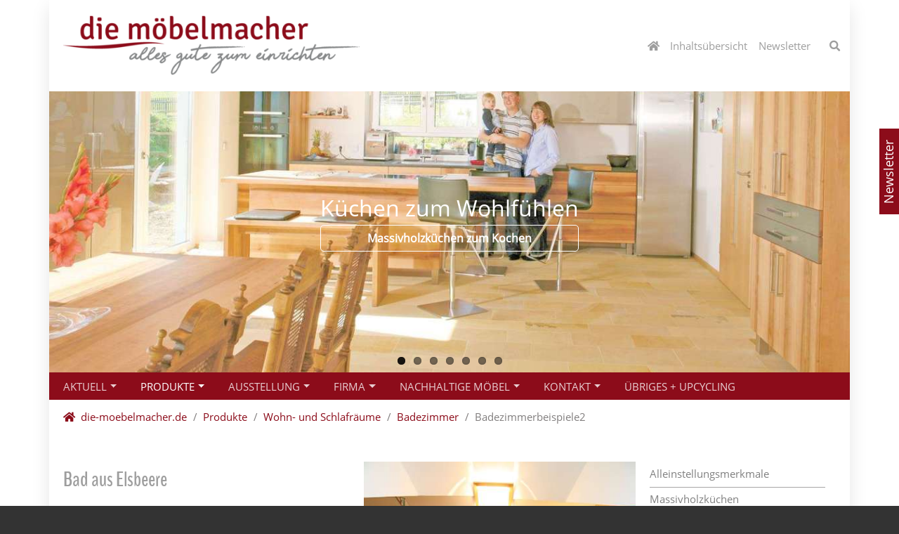

--- FILE ---
content_type: text/html; charset=utf-8
request_url: https://www.die-moebelmacher.de/aktuell/newsletter/popup.ajax.html
body_size: 541
content:



    <div class="section section-default">
        
<div id="c10133" class="frame frame-default frame-type-textpic frame-layout-0 frame-background-none frame-no-backgroundimage frame-space-before-none frame-space-after-none"><div class="frame-container"><div class="frame-inner"><header class="frame-header"><h1 class="element-header "><span>Bestellen Sie jetzt unseren Video-Newsletter</span></h1></header><div class="textpic textpic-above"><div class="textpic-item textpic-gallery"></div><div class="textpic-item textpic-text"><p>In unserem Newsletter laden wir zu Veranstaltungen ein, informieren Sie über das Neueste aus der Möbelszene und über Sonderangebote aus unserer Ausstellung. Er kommt normalerweise einmal im Monat und beinhaltet ein Video, dass sie auch nebenbei hören oder sehen können.</p></div></div></div></div></div>


<div id="c10135" class="frame frame-default frame-type-html frame-layout-0 frame-background-none frame-no-backgroundimage frame-space-before-none frame-space-after-none"><div class="frame-container"><div class="frame-inner"><iframe src="https://29668.seu.cleverreach.com/f/42257/" width="100%" height="400px" scrolling="no"><p>Ihre Browser kann leider keine eingebetteten Frames darstellen. Bitte nutzen Sie die <a href="http://newsletter.die-moebelmacher.de/f/42257/" target="_blank">Webseite zur Newsletter-Anmeldung</a></p>.
</iframe></div></div></div>


    </div>




--- FILE ---
content_type: text/html; charset=utf-8
request_url: https://www.die-moebelmacher.de/produkte/wohnen/bad/badezimmerbeispiele2.html
body_size: 25320
content:
<!DOCTYPE html>
<html lang="de-DE">
<head>

<meta charset="utf-8">
<!-- 
	Design & Programming by www.rootsystem.de

	This website is powered by TYPO3 - inspiring people to share!
	TYPO3 is a free open source Content Management Framework initially created by Kasper Skaarhoj and licensed under GNU/GPL.
	TYPO3 is copyright 1998-2026 of Kasper Skaarhoj. Extensions are copyright of their respective owners.
	Information and contribution at https://typo3.org/
-->


<link rel="shortcut icon" href="/typo3conf/ext/rsystemplate_bootstrap/Resources/Public/Icons/favicon.ico" type="image/vnd.microsoft.icon">
<title>Badezimmerbeispiele2 - Die Möbelmacher</title>
<meta http-equiv="x-ua-compatible" content="IE=edge" />
<meta name="generator" content="TYPO3 CMS" />
<meta name="viewport" content="width=device-width, initial-scale=1, minimum-scale=1" />
<meta name="robots" content="index,follow" />
<meta name="twitter:card" content="summary" />
<meta name="apple-mobile-web-app-capable" content="no" />


<link rel="stylesheet" type="text/css" href="/typo3temp/assets/compressed/merged-ac40cda35f9a03b059ee203d69ceea4b.css?1759925732" media="all">


<script src="/typo3temp/assets/compressed/merged-7525fad472734bf49a7a47470ec0a60d.js?1693348086"></script>



<link rel="prev" href="/produkte/wohnen/bad/badezimmer.html"><link rel="next" href="/produkte/wohnen/bad/badezimmerbeispiele02.html">
<script>
	(function(i,s,o,g,r,a,m){i['GoogleAnalyticsObject']=r;i[r]=i[r]||function(){
	 (i[r].q=i[r].q||[]).push(arguments)},i[r].l=1*new Date();a=s.createElement(o),
	m=s.getElementsByTagName(o)[0];a.async=1;a.src=g;m.parentNode.insertBefore(a,m)
	})(window,document,'script','//www.google-analytics.com/analytics.js','ga');

	 ga('create', 'UA-11830974-3', 'auto');
	 ga('set', 'anonymizeIp', true);
	 ga('send', 'pageview');

</script>

<!-- Google Tag Manager -->
<script>(function(w,d,s,l,i){w[l]=w[l]||[];w[l].push({'gtm.start':
new Date().getTime(),event:'gtm.js'});var f=d.getElementsByTagName(s)[0],
j=d.createElement(s),dl=l!='dataLayer'?'&l='+l:'';j.async=true;j.src=
'https://www.googletagmanager.com/gtm.js?id='+i+dl;f.parentNode.insertBefore(j,f);
})(window,document,'script','dataLayer','GTM-P4X5ZDJ');</script>
<!-- End Google Tag Manager -->

<link rel="canonical" href="/produkte/wohnen/bad/badezimmerbeispiele2.html"/>
</head>
<body id="p394" class="page-394 pagelevel-4 language- backendlayout-subnavigation_right layout-default">

<!-- Google Tag Manager (noscript) --><noscript><iframe src="https://www.googletagmanager.com/ns.html?id=GTM-P4X5ZDJ"
height="0" width="0" style="display:none;visibility:hidden"></iframe></noscript><!-- End Google Tag Manager (noscript) --><div id="top"></div><div class="hide-dsgvo body-bg" id="body-bg"><div class="container"  id="body-bg-inner"><a class="sr-only sr-only-focusable" href="#page-content"><span>Zum Hauptinhalt springen</span></a><header id="page-header" class="bp-page-header navbar navbar-mainnavigation navbar-default navbar-has-image navbar-top"><div class="container w-100"><a class="navbar-brand navbar-brand-image" title="Zur Startseite" href="/startseite.html"><img class="navbar-brand-logo-normal" src="/typo3temp/assets/_processed_/2/0/csm_logo-moebelmacher_3d1c507200.png" alt="Die Möbelmacher logo" height="100" width=""><img class="navbar-brand-logo-inverted" src="/typo3conf/ext/rsystemplate_bootstrap/Resources/Public/Images/logo-moebelmacher.png" alt="Die Möbelmacher logo" height="100" width=""></a><button class="navbar-toggler collapsed" type="button" data-toggle="collapse" data-target=".navigation_toggle" aria-expanded="false" aria-label="Navigation ein/ausblenden"><span class="navbar-toggler-icon"></span></button><nav id="metanavigation" class="collapse navbar-collapse navigation_toggle"><div class="header-meta d-flex"><ul id="meta_menu" class="meta-menu"><li><a title="Zur Startseite" href="/startseite.html"><span class="fa fa-home"></span></a></li><li><a href="/funktionen/inhaltsverzeichnis.html" title="Inhaltsübersicht"><span>Inhaltsübersicht</span></a></li><li><a href="/aktuell/newsletter.html" title="Newsletter"><span>Newsletter</span></a></li></ul><div class="service-icons collapse navbar-collapse navigation_toggle"><div class="service-icon"><!-- Search --><form method="post" class=" navbar-search " id="tx_indexedsearch_rsys" action="/funktionen/suchen.html?tx_indexedsearch_pi2%5Baction%5D=search&amp;tx_indexedsearch_pi2%5Bcontroller%5D=Search&amp;cHash=9403ced172f42eab074a162007013f7e"><div><input type="hidden" name="tx_indexedsearch_pi2[__referrer][@extension]" value="" /><input type="hidden" name="tx_indexedsearch_pi2[__referrer][@controller]" value="Standard" /><input type="hidden" name="tx_indexedsearch_pi2[__referrer][@action]" value="subnavigationRight" /><input type="hidden" name="tx_indexedsearch_pi2[__referrer][arguments]" value="YTowOnt9d801b7d7fbeba49ad5b603cd14b6bff1284cbc71" /><input type="hidden" name="tx_indexedsearch_pi2[__referrer][@request]" value="{&quot;@extension&quot;:null,&quot;@controller&quot;:&quot;Standard&quot;,&quot;@action&quot;:&quot;subnavigationRight&quot;}00457fc0ff1c8a2d72e624f094d2a4898198643e" /><input type="hidden" name="tx_indexedsearch_pi2[__trustedProperties]" value="{&quot;search&quot;:{&quot;action&quot;:1,&quot;sword&quot;:1}}845085eac2cef014f469eb4fcac3db389bf3b9c2" /></div><div class="input-group"><input type="hidden" name="tx_indexedsearch_pi2[search][action]" value="search" /><input placeholder="Suche" class="form-control" id="srch-term" style="display: none;" type="text" name="tx_indexedsearch_pi2[search][sword]" /><div class="input-group-append"><button class="btn btn-search" type="submit" name="tx_indexedsearch[submit_button]" value="Suche" id="tx-indexedsearch-searchbox-button-submit" ><span class="fa fa-search fa-md"></span></button></div></div></form></div></div></div></nav></div></header><section class="header-image"><div class="container-fluid "><div class="row"><div class="col-md-12"><div id="c6215" class="frame frame-default frame-type-gridelements_pi1 frame-layout-0 frame-background-none frame-no-backgroundimage frame-space-before-none frame-space-after-none"><div class="frame-container"><div class="frame-inner"><!-- no header --><script type="text/javascript">

		function ready(callback){
    // in case the document is already rendered
    if (document.readyState!='loading') callback();
    // modern browsers
    else if (document.addEventListener) document.addEventListener('DOMContentLoaded', callback);
    // IE <= 8
    else document.attachEvent('onreadystatechange', function(){
        if (document.readyState=='complete') callback();
    });
}

	ready(function(){
		// do something

		$('#flexslider6215').flexslider({
			direction: "horizontal",
			slideshowSpeed: 8000,
			animation: "slide",
			animationSpeed: 600,
			animationLoop: true,
			useCSS: false,
			controlNav: true,
			directionNav: false,
			pausePlay: false,
			pauseOnHover: true,
			initDelay: 0,
			randomize: false,
			reverse: false
		});
	});





</script><div class="flexslider" id="flexslider6215"><ul class="slides"><li><div id="c6216" class="frame frame-default frame-type-image frame-layout-0 frame-background-none frame-no-backgroundimage frame-space-before-none frame-space-after-none"><div class="frame-container"><div class="frame-inner"><div class="gallery-row"><div class="gallery-item gallery-item-size-1"><figure class="image"><a href="/produkte/massivholzkuechen.html"><picture><source data-variant="default" data-maxwidth="1200" media="(min-width: 1200px)" srcset="/fileadmin/_processed_/f/a/csm_2011KuecheSchoerner2010_0089Slider_b7179b9a4e.jpg 1x"><source data-variant="large" data-maxwidth="920" media="(min-width: 992px)" srcset="/fileadmin/_processed_/f/a/csm_2011KuecheSchoerner2010_0089Slider_ac1e26ea96.jpg 1x"><source data-variant="medium" data-maxwidth="680" media="(min-width: 768px)" srcset="/fileadmin/_processed_/f/a/csm_2011KuecheSchoerner2010_0089Slider_27be8f1b12.jpg 1x"><source data-variant="small" data-maxwidth="500" media="(min-width: 576px)" srcset="/fileadmin/_processed_/f/a/csm_2011KuecheSchoerner2010_0089Slider_94f7f056c4.jpg 1x"><source data-variant="extrasmall" data-maxwidth="374"  srcset="/fileadmin/_processed_/f/a/csm_2011KuecheSchoerner2010_0089Slider_d451bb9df1.jpg 1x"><img loading="lazy" src="/fileadmin/_processed_/f/a/csm_2011KuecheSchoerner2010_0089Slider_ca7a4012ff.jpg" width="1200" height="800" intrinsicsize="1200x800" title="" alt="Massivholzküche in Elsbeere "></picture></a><figcaption class="caption"><p>Küchen zum Wohlfühlen <a href="/produkte/massivholzkuechen.html"> Massivholzküchen zum Kochen</a></p></figcaption></figure></div></div></div></div></div></li><li><div id="c6220" class="frame frame-default frame-type-image frame-layout-0 frame-background-none frame-no-backgroundimage frame-space-before-none frame-space-after-none"><div class="frame-container"><div class="frame-inner"><div class="gallery-row"><div class="gallery-item gallery-item-size-1"><figure class="image"><a href="/produkte/wohnen/wohnzimmer.html"><picture><source data-variant="default" data-maxwidth="1200" media="(min-width: 1200px)" srcset="/fileadmin/_processed_/1/4/csm_WoziWessnerSliderPA060003_c0ea221a92.jpg 1x"><source data-variant="large" data-maxwidth="920" media="(min-width: 992px)" srcset="/fileadmin/_processed_/1/4/csm_WoziWessnerSliderPA060003_12833fd101.jpg 1x"><source data-variant="medium" data-maxwidth="680" media="(min-width: 768px)" srcset="/fileadmin/_processed_/1/4/csm_WoziWessnerSliderPA060003_27ce90a290.jpg 1x"><source data-variant="small" data-maxwidth="500" media="(min-width: 576px)" srcset="/fileadmin/_processed_/1/4/csm_WoziWessnerSliderPA060003_bf140abadb.jpg 1x"><source data-variant="extrasmall" data-maxwidth="374"  srcset="/fileadmin/_processed_/1/4/csm_WoziWessnerSliderPA060003_97c9d26850.jpg 1x"><img loading="lazy" src="/fileadmin/_processed_/1/4/csm_WoziWessnerSliderPA060003_349347f5c2.jpg" width="1200" height="900" intrinsicsize="1200x900" title="" alt="Wohnzimmermöbel aus Buche Massivholz"></picture></a><figcaption class="caption"><p>Wohnzimmer zum Genießen des Abends <a href="/produkte/wohnen/wohnzimmer.html"> Hier sind unsere Wohnzimmer nebst Polstermöbeln</a></p></figcaption></figure></div></div></div></div></div></li><li><div id="c6218" class="frame frame-default frame-type-image frame-layout-0 frame-background-none frame-no-backgroundimage frame-space-before-none frame-space-after-none"><div class="frame-container"><div class="frame-inner"><div class="gallery-row"><div class="gallery-item gallery-item-size-1"><figure class="image"><a href="/produkte/wohnen/schlafzimmer.html"><picture><source data-variant="default" data-maxwidth="1200" media="(min-width: 1200px)" srcset="/fileadmin/_processed_/4/f/csm_SchlafziWagner13__0023Slider_a7a400f8ee.jpg 1x"><source data-variant="large" data-maxwidth="920" media="(min-width: 992px)" srcset="/fileadmin/_processed_/4/f/csm_SchlafziWagner13__0023Slider_77dfeed904.jpg 1x"><source data-variant="medium" data-maxwidth="680" media="(min-width: 768px)" srcset="/fileadmin/_processed_/4/f/csm_SchlafziWagner13__0023Slider_f33ae6447e.jpg 1x"><source data-variant="small" data-maxwidth="500" media="(min-width: 576px)" srcset="/fileadmin/_processed_/4/f/csm_SchlafziWagner13__0023Slider_302b8d7989.jpg 1x"><source data-variant="extrasmall" data-maxwidth="374"  srcset="/fileadmin/_processed_/4/f/csm_SchlafziWagner13__0023Slider_fce04eca61.jpg 1x"><img loading="lazy" src="/fileadmin/_processed_/4/f/csm_SchlafziWagner13__0023Slider_84c23a35f8.jpg" width="1200" height="801" intrinsicsize="1200x801" title="" alt="Massivholzschlafzimmer mit Glasfronten"></picture></a><figcaption class="caption"><p>Schlafzimmer mit Liebe <a href="/produkte/wohnen/schlafzimmer.html"> das ganz persönliche Schlafzimmer</a></p></figcaption></figure></div></div></div></div></div></li><li><div id="c6219" class="frame frame-default frame-type-image frame-layout-0 frame-background-none frame-no-backgroundimage frame-space-before-none frame-space-after-none"><div class="frame-container"><div class="frame-inner"><div class="gallery-row"><div class="gallery-item gallery-item-size-1"><figure class="image"><a href="/produkte/wohnen/essplatz.html"><picture><source data-variant="default" data-maxwidth="1200" media="(min-width: 1200px)" srcset="/fileadmin/_processed_/5/5/csm_EssplatzSliderDitze087_dfe0d4d207.jpg 1x"><source data-variant="large" data-maxwidth="920" media="(min-width: 992px)" srcset="/fileadmin/_processed_/5/5/csm_EssplatzSliderDitze087_5f31937411.jpg 1x"><source data-variant="medium" data-maxwidth="680" media="(min-width: 768px)" srcset="/fileadmin/_processed_/5/5/csm_EssplatzSliderDitze087_6879ab8c43.jpg 1x"><source data-variant="small" data-maxwidth="500" media="(min-width: 576px)" srcset="/fileadmin/_processed_/5/5/csm_EssplatzSliderDitze087_5613fca2a7.jpg 1x"><source data-variant="extrasmall" data-maxwidth="374"  srcset="/fileadmin/_processed_/5/5/csm_EssplatzSliderDitze087_a86939b8f4.jpg 1x"><img loading="lazy" src="/fileadmin/_processed_/5/5/csm_EssplatzSliderDitze087_a7fd6c20b7.jpg" width="1200" height="800" intrinsicsize="1200x800" title="" alt="Massivholztisch in Thermobuche "></picture></a><figcaption class="caption"><p>Massivholztische zum Verweilen </p></figcaption></figure></div></div></div></div></div></li><li><div id="c6217" class="frame frame-default frame-type-image frame-layout-0 frame-background-none frame-no-backgroundimage frame-space-before-none frame-space-after-none"><div class="frame-container"><div class="frame-inner"><div class="gallery-row"><div class="gallery-item gallery-item-size-1"><figure class="image"><a href="/produkte/wohnen/bad.html"><picture><source data-variant="default" data-maxwidth="1200" media="(min-width: 1200px)" srcset="/fileadmin/_processed_/c/0/csm_BadMusterhausFranziTheresa_0031Slider_855ed7e135.jpg 1x"><source data-variant="large" data-maxwidth="920" media="(min-width: 992px)" srcset="/fileadmin/_processed_/c/0/csm_BadMusterhausFranziTheresa_0031Slider_b832625031.jpg 1x"><source data-variant="medium" data-maxwidth="680" media="(min-width: 768px)" srcset="/fileadmin/_processed_/c/0/csm_BadMusterhausFranziTheresa_0031Slider_6a3294c17d.jpg 1x"><source data-variant="small" data-maxwidth="500" media="(min-width: 576px)" srcset="/fileadmin/_processed_/c/0/csm_BadMusterhausFranziTheresa_0031Slider_4855a97338.jpg 1x"><source data-variant="extrasmall" data-maxwidth="374"  srcset="/fileadmin/_processed_/c/0/csm_BadMusterhausFranziTheresa_0031Slider_681e934f83.jpg 1x"><img loading="lazy" src="/fileadmin/_processed_/c/0/csm_BadMusterhausFranziTheresa_0031Slider_08dcbcc282.jpg" width="1200" height="800" intrinsicsize="1200x800" title="" alt="Holzbadewanne im Massivholzbadezimmer"></picture></a><figcaption class="caption"><p>Einladende Badezimmer  <a href="/produkte/wohnen/bad.html"> Badezimmer mit Holz und Stahl und Glas und Stein </a></p></figcaption></figure></div></div></div></div></div></li><li><div id="c6221" class="frame frame-default frame-type-image frame-layout-0 frame-background-none frame-no-backgroundimage frame-space-before-none frame-space-after-none"><div class="frame-container"><div class="frame-inner"><div class="gallery-row"><div class="gallery-item gallery-item-size-1"><figure class="image"><a href="/produkte/sonderangebote/handel.html"><picture><source data-variant="default" data-maxwidth="1200" media="(min-width: 1200px)" srcset="/fileadmin/user_upload/LaraWoziUteIMG_9211WEB.jpg 1x"><source data-variant="large" data-maxwidth="920" media="(min-width: 992px)" srcset="/fileadmin/_processed_/0/b/csm_LaraWoziUteIMG_9211WEB_2fe727f25d.jpg 1x"><source data-variant="medium" data-maxwidth="680" media="(min-width: 768px)" srcset="/fileadmin/_processed_/0/b/csm_LaraWoziUteIMG_9211WEB_959eaee047.jpg 1x"><source data-variant="small" data-maxwidth="500" media="(min-width: 576px)" srcset="/fileadmin/_processed_/0/b/csm_LaraWoziUteIMG_9211WEB_4cceefc34b.jpg 1x"><source data-variant="extrasmall" data-maxwidth="374"  srcset="/fileadmin/_processed_/0/b/csm_LaraWoziUteIMG_9211WEB_d62729b6d4.jpg 1x"><img loading="lazy" src="/fileadmin/user_upload/LaraWoziUteIMG_9211WEB.jpg" width="1200" height="800" intrinsicsize="1200x800" title="" alt="Wohnzimmer Massivholz Sofas von Jori "></picture></a><figcaption class="caption"><p>Die Polstermöbel von Jori  Probe(be)sitzen in unserer Ausstellung </p></figcaption></figure></div></div></div></div></div></li><li><div id="c6222" class="frame frame-default frame-type-image frame-layout-0 frame-background-none frame-no-backgroundimage frame-space-before-none frame-space-after-none"><div class="frame-container"><div class="frame-inner"><div class="gallery-row"><div class="gallery-item gallery-item-size-1"><figure class="image"><a href="/produkte/wohnen/schlafzimmer.html"><picture><source data-variant="default" data-maxwidth="1200" media="(min-width: 1200px)" srcset="/fileadmin/_processed_/8/c/csm_LaraKleiderschrankTuerWEB_b7224667fb.jpg 1x"><source data-variant="large" data-maxwidth="920" media="(min-width: 992px)" srcset="/fileadmin/_processed_/8/c/csm_LaraKleiderschrankTuerWEB_2f11d9a6ce.jpg 1x"><source data-variant="medium" data-maxwidth="680" media="(min-width: 768px)" srcset="/fileadmin/_processed_/8/c/csm_LaraKleiderschrankTuerWEB_894ad10315.jpg 1x"><source data-variant="small" data-maxwidth="500" media="(min-width: 576px)" srcset="/fileadmin/_processed_/8/c/csm_LaraKleiderschrankTuerWEB_46febd2d0e.jpg 1x"><source data-variant="extrasmall" data-maxwidth="374"  srcset="/fileadmin/_processed_/8/c/csm_LaraKleiderschrankTuerWEB_85331afedb.jpg 1x"><img loading="lazy" src="/fileadmin/_processed_/8/c/csm_LaraKleiderschrankTuerWEB_5cc58382c6.jpg" width="1200" height="841" intrinsicsize="1200x841" title="" alt="Massivholzbett aus Thermobuche "></picture></a><figcaption class="caption"><p>Das Bett, der Schrank </p></figcaption></figure></div></div></div></div></div></li></ul></div></div></div></div></div></div></div></section><header id="page-header-nav" class="bp-page-header navbar navbar-mainnavigation navbar-default navbar-has-image navbar-top nav-bg"><div class="container w-100"><nav id="mainnavigation" class="collapse navbar-collapse navigation_toggle"><ul class="navbar-nav"><li class="nav-item dropdown dropdown-hover"><a href="/aktuell.html" id="nav-item-9" class="nav-link dropdown-toggle " title="Aktuell" aria-haspopup="true" aria-expanded="false"><span class="nav-link-text">Aktuell</span><div class="sr-only">Navigation Ein/Ausblenden</div><div title="Unterseiten einblenden" class="navbar-submenu-toggle fa-icon fas fa-lg plus-sign"></div></a><ul class="dropdown-menu dropright" aria-labelledby="nav-item-9"><li class="nav-item"><a href="/aktuell.html" class="
							dropdown-item
							nav-link
							"
						    target="aktuell/"
						   
						   title="Aktuell"><span class="dropdown-text">Aktuell</span></a></li><li class="nav-item"><a href="/firma/auszeichnungen/finalist-beim-deutschen-nachhaligkeitspreis-2025.html" class="
							dropdown-item
							nav-link
							"
						   
						   
						   title="Deutscher Nachhaltigkeitspreis"><span class="dropdown-text">Deutscher Nachhaltigkeitspreis</span></a></li><li class="nav-item"><a href="/aktuell/veranstaltungen/werkstatt-tage-2023.html" class="
							dropdown-item
							nav-link
							"
						   
						   
						   title="Tag der Regionen / Werkstatt-Tage 25"><span class="dropdown-text">Tag der Regionen / Werkstatt-Tage 25</span></a></li><li class="nav-item"><a href="/aktuell/newsletter.html" class="
							dropdown-item
							nav-link
							"
						   
						   
						   title="Newsletter"><span class="dropdown-text">Newsletter</span></a></li><li class="nav-item dropdown dropdown-hover"><a href="/aktuell/veranstaltungen.html" class="
							dropdown-item
							nav-link dropdown-toggle
							"
						   
						    aria-haspopup="true" aria-expanded="false"
						   title="Veranstaltungen"><span class="dropdown-text">Veranstaltungen</span><div class="sr-only">Navigation Ein/Ausblenden</div><div title="Unterseiten einblenden" class="navbar-submenu-toggle fa-icon fas fa-lg  plus-sign"></div></a><ul class="dropdown-menu dropright" aria-labelledby="nav-item-11"><li class="nav-item dropdown dropdown-hover"><a href="/aktuell/veranstaltungen/werkstatt-tage-2023.html" class="
							dropdown-item
							nav-link dropdown-toggle
							"
						   
						    aria-haspopup="true" aria-expanded="false"
						   title="25. Werkstatt-Tage 2025 am Tag der Regionen"><span class="dropdown-text">25. Werkstatt-Tage 2025 am Tag der Regionen</span><div class="sr-only">Navigation Ein/Ausblenden</div><div title="Unterseiten einblenden" class="navbar-submenu-toggle fa-icon fas fa-lg  plus-sign"></div></a><ul class="dropdown-menu dropright" aria-labelledby="nav-item-96"><li class="nav-item"><a href="/aktuell/veranstaltungen/werkstatt-tage-2023/werkstatt-tage-2023.html" class="
							dropdown-item
							nav-link
							"
						   
						   
						   title="Werkstatt-Tage 2023"><span class="dropdown-text">Werkstatt-Tage 2023</span></a></li><li class="nav-item"><a href="/aktuell/veranstaltungen/werkstatt-tage-2023/1-1.html" class="
							dropdown-item
							nav-link
							"
						   
						   
						   title="Werkstatt-Tage 2022"><span class="dropdown-text">Werkstatt-Tage 2022</span></a></li><li class="nav-item"><a href="/aktuell/veranstaltungen/werkstatt-tage-2023/1.html" class="
							dropdown-item
							nav-link
							"
						   
						   
						   title="Werkstatt-Tage 2021"><span class="dropdown-text">Werkstatt-Tage 2021</span></a></li><li class="nav-item"><a href="/aktuell/veranstaltungen/werkstatt-tage-2023/werkstatt-tage-2020.html" class="
							dropdown-item
							nav-link
							"
						   
						   
						   title="Werkstatt-Tage 2020"><span class="dropdown-text">Werkstatt-Tage 2020</span></a></li><li class="nav-item"><a href="/aktuell/veranstaltungen/werkstatt-tage-2023/werkstatt-tage-2019.html" class="
							dropdown-item
							nav-link
							"
						   
						   
						   title="Werkstatt-Tage 2019"><span class="dropdown-text">Werkstatt-Tage 2019</span></a></li><li class="nav-item"><a href="/aktuell/veranstaltungen/werkstatt-tage-2023/werkstatt-tage-2018.html" class="
							dropdown-item
							nav-link
							"
						   
						   
						   title="Werkstatt-Tage 2018"><span class="dropdown-text">Werkstatt-Tage 2018</span></a></li><li class="nav-item dropdown dropdown-hover"><a href="/aktuell/veranstaltungen/werkstatt-tage-2023/werkstatt-tage-2017.html" class="
							dropdown-item
							nav-link dropdown-toggle
							"
						   
						    aria-haspopup="true" aria-expanded="false"
						   title="Werkstatt-Tage 2017"><span class="dropdown-text">Werkstatt-Tage 2017</span><div class="sr-only">Navigation Ein/Ausblenden</div><div title="Unterseiten einblenden" class="navbar-submenu-toggle fa-icon fas fa-lg  plus-sign"></div></a><ul class="dropdown-menu dropright" aria-labelledby="nav-item-936"><li class="nav-item"><a href="/aktuell/veranstaltungen/werkstatt-tage-2023/filmgala-dolores.html" class="
							dropdown-item
							nav-link
							"
						   
						   
						   title="Filmgala Dolores 17"><span class="dropdown-text">Filmgala Dolores 17</span></a></li><li class="nav-item"><a href="/aktuell/veranstaltungen/werkstatt-tage-2023/fraenkischersommer17.html" class="
							dropdown-item
							nav-link
							"
						   
						   
						   title="Fränkischer Sommer 17"><span class="dropdown-text">Fränkischer Sommer 17</span></a></li></ul></li><li class="nav-item"><a href="/aktuell/veranstaltungen/werkstatt-tage-2023/uwt-anmelden00.html" class="
							dropdown-item
							nav-link
							"
						   
						   
						   title="Anmelden UWT 17"><span class="dropdown-text">Anmelden UWT 17</span></a></li><li class="nav-item"><a href="/aktuell/veranstaltungen/werkstatt-tage-2023/uwt160.html" class="
							dropdown-item
							nav-link
							"
						   
						   
						   title="Werkstatt-Tage 2016"><span class="dropdown-text">Werkstatt-Tage 2016</span></a></li><li class="nav-item"><a href="/aktuell/veranstaltungen/werkstatt-tage-2023/uwt3.html" class="
							dropdown-item
							nav-link
							"
						   
						   
						   title="Werkstatt-Tage 2015"><span class="dropdown-text">Werkstatt-Tage 2015</span></a></li><li class="nav-item dropdown dropdown-hover"><a href="/aktuell/veranstaltungen/werkstatt-tage-2023/uwt2.html" class="
							dropdown-item
							nav-link dropdown-toggle
							"
						   
						    aria-haspopup="true" aria-expanded="false"
						   title="Werkstatt-Tage 2014"><span class="dropdown-text">Werkstatt-Tage 2014</span><div class="sr-only">Navigation Ein/Ausblenden</div><div title="Unterseiten einblenden" class="navbar-submenu-toggle fa-icon fas fa-lg  plus-sign"></div></a><ul class="dropdown-menu dropright" aria-labelledby="nav-item-867"><li class="nav-item"><a href="/aktuell/veranstaltungen/werkstatt-tage-2023/uwt2/roseandcrown.html" class="
							dropdown-item
							nav-link
							"
						   
						   
						   title="Freitag Musik"><span class="dropdown-text">Freitag Musik</span></a></li><li class="nav-item"><a href="/aktuell/veranstaltungen/werkstatt-tage-2023/uwt2/party14.html" class="
							dropdown-item
							nav-link
							"
						   
						   
						   title="Samstag Party"><span class="dropdown-text">Samstag Party</span></a></li><li class="nav-item"><a href="/aktuell/veranstaltungen/werkstatt-tage-2023/uwt2/uwt14gespraech.html" class="
							dropdown-item
							nav-link
							"
						   
						   
						   title="So: Werkstattgespräch"><span class="dropdown-text">So: Werkstattgespräch</span></a></li><li class="nav-item"><a href="/aktuell/veranstaltungen/werkstatt-tage-2023/uwt2/sa-so-tagsueber.html" class="
							dropdown-item
							nav-link
							"
						   
						   
						   title="Sa.+So. tagsüber"><span class="dropdown-text">Sa.+So. tagsüber</span></a></li></ul></li><li class="nav-item"><a href="/firma/25jahre.html" class="
							dropdown-item
							nav-link
							"
						   
						   
						   title="Werkstatt-Tage 2013"><span class="dropdown-text">Werkstatt-Tage 2013</span></a></li><li class="nav-item dropdown dropdown-hover"><a href="/aktuell/veranstaltungen/werkstatt-tage-2023/uwt1.html" class="
							dropdown-item
							nav-link dropdown-toggle
							"
						   
						    aria-haspopup="true" aria-expanded="false"
						   title="Werkstatt-Tage 2012"><span class="dropdown-text">Werkstatt-Tage 2012</span><div class="sr-only">Navigation Ein/Ausblenden</div><div title="Unterseiten einblenden" class="navbar-submenu-toggle fa-icon fas fa-lg  plus-sign"></div></a><ul class="dropdown-menu dropright" aria-labelledby="nav-item-841"><li class="nav-item"><a href="/aktuell/veranstaltungen/werkstatt-tage-2023/uwt1/uwt12freitag.html" class="
							dropdown-item
							nav-link
							"
						   
						   
						   title="Werkstatt-Frei-Tag12"><span class="dropdown-text">Werkstatt-Frei-Tag12</span></a></li><li class="nav-item"><a href="/aktuell/veranstaltungen/werkstatt-tage-2023/uwt1/uwt12samstag.html" class="
							dropdown-item
							nav-link
							"
						   
						   
						   title="Werkstatt-Sams-Tag12"><span class="dropdown-text">Werkstatt-Sams-Tag12</span></a></li><li class="nav-item"><a href="/aktuell/veranstaltungen/werkstatt-tage-2023/uwt1/uwt12sonntag.html" class="
							dropdown-item
							nav-link
							"
						   
						   
						   title="Werkstatt-Sonn-Tag12"><span class="dropdown-text">Werkstatt-Sonn-Tag12</span></a></li><li class="nav-item"><a href="/aktuell/veranstaltungen/werkstatt-tage-2023/uwt1/uwt12sonderaktion.html" class="
							dropdown-item
							nav-link
							"
						   
						   
						   title="UWT Sonderaktionen"><span class="dropdown-text">UWT Sonderaktionen</span></a></li></ul></li><li class="nav-item dropdown dropdown-hover"><a href="/aktuell/veranstaltungen/werkstatt-tage-2023/werkstatt-tage2010.html" class="
							dropdown-item
							nav-link dropdown-toggle
							"
						   
						    aria-haspopup="true" aria-expanded="false"
						   title="Werkstatt-Tage 2010"><span class="dropdown-text">Werkstatt-Tage 2010</span><div class="sr-only">Navigation Ein/Ausblenden</div><div title="Unterseiten einblenden" class="navbar-submenu-toggle fa-icon fas fa-lg  plus-sign"></div></a><ul class="dropdown-menu dropright" aria-labelledby="nav-item-640"><li class="nav-item"><a href="/aktuell/veranstaltungen/werkstatt-tage-2023/werkstatt-tage2010/uwt-anmelden.html" class="
							dropdown-item
							nav-link
							"
						   
						   
						   title="Anmelden UWT"><span class="dropdown-text">Anmelden UWT</span></a></li></ul></li><li class="nav-item"><a href="/aktuell/veranstaltungen/werkstatt-tage-2023/uwt09.html" class="
							dropdown-item
							nav-link
							"
						   
						   
						   title="Werkstatt-Tage 2009"><span class="dropdown-text">Werkstatt-Tage 2009</span></a></li><li class="nav-item"><a href="/firma/20jahre/jubilaeumstermine.html" class="
							dropdown-item
							nav-link
							"
						   
						   
						   title="UWT 2008: 20 Jahre"><span class="dropdown-text">UWT 2008: 20 Jahre</span></a></li><li class="nav-item dropdown dropdown-hover"><a href="/aktuell/veranstaltungen/werkstatt-tage-2023/werkstatt-tage07.html" class="
							dropdown-item
							nav-link dropdown-toggle
							"
						   
						    aria-haspopup="true" aria-expanded="false"
						   title="ZEIT zu leben: UWT 07"><span class="dropdown-text">ZEIT zu leben: UWT 07</span><div class="sr-only">Navigation Ein/Ausblenden</div><div title="Unterseiten einblenden" class="navbar-submenu-toggle fa-icon fas fa-lg  plus-sign"></div></a><ul class="dropdown-menu dropright" aria-labelledby="nav-item-454"><li class="nav-item"><a href="/aktuell/veranstaltungen/werkstatt-tage-2023/werkstatt-tage07/deutschlandvermessung.html" class="
							dropdown-item
							nav-link
							"
						   
						   
						   title="Deutschlandvermessungslinks"><span class="dropdown-text">Deutschlandvermessungslinks</span></a></li></ul></li><li class="nav-item dropdown dropdown-hover"><a href="/aktuell/veranstaltungen/werkstatt-tage-2023/werkstatttage06.html" class="
							dropdown-item
							nav-link dropdown-toggle
							"
						   
						    aria-haspopup="true" aria-expanded="false"
						   title="Werkstatt-Tage 2006"><span class="dropdown-text">Werkstatt-Tage 2006</span><div class="sr-only">Navigation Ein/Ausblenden</div><div title="Unterseiten einblenden" class="navbar-submenu-toggle fa-icon fas fa-lg  plus-sign"></div></a><ul class="dropdown-menu dropright" aria-labelledby="nav-item-249"><li class="nav-item"><a href="/aktuell/veranstaltungen/werkstatt-tage-2023/werkstatttage06/petrakaster.html" class="
							dropdown-item
							nav-link
							"
						   
						   
						   title="Petra Kaster Cartoons"><span class="dropdown-text">Petra Kaster Cartoons</span></a></li></ul></li></ul></li><li class="nav-item dropdown dropdown-hover"><a href="/aktuell/veranstaltungen/tagdesschreiners.html" class="
							dropdown-item
							nav-link dropdown-toggle
							"
						   
						    aria-haspopup="true" aria-expanded="false"
						   title="Tag des Schreiners"><span class="dropdown-text">Tag des Schreiners</span><div class="sr-only">Navigation Ein/Ausblenden</div><div title="Unterseiten einblenden" class="navbar-submenu-toggle fa-icon fas fa-lg  plus-sign"></div></a><ul class="dropdown-menu dropright" aria-labelledby="nav-item-486"><li class="nav-item"><a href="/aktuell/veranstaltungen/tagdesschreiners/tagdesschreiners3.html" class="
							dropdown-item
							nav-link
							"
						   
						   
						   title="Tag des Schreiners 2018"><span class="dropdown-text">Tag des Schreiners 2018</span></a></li><li class="nav-item"><a href="/aktuell/veranstaltungen/tagdesschreiners/tagdesschreiners2.html" class="
							dropdown-item
							nav-link
							"
						   
						   
						   title="Tag des Schreiners 2017"><span class="dropdown-text">Tag des Schreiners 2017</span></a></li><li class="nav-item"><a href="/aktuell/veranstaltungen/tagdesschreiners/tagdesschreiners1.html" class="
							dropdown-item
							nav-link
							"
						   
						   
						   title="Tag des Schreiners 2016 mit Ulrich Grober"><span class="dropdown-text">Tag des Schreiners 2016 mit Ulrich Grober</span></a></li></ul></li><li class="nav-item dropdown dropdown-hover"><a href="/aktuell/veranstaltungen/kochworkshops.html" class="
							dropdown-item
							nav-link dropdown-toggle
							"
						   
						    aria-haspopup="true" aria-expanded="false"
						   title="Kochworkshops"><span class="dropdown-text">Kochworkshops</span><div class="sr-only">Navigation Ein/Ausblenden</div><div title="Unterseiten einblenden" class="navbar-submenu-toggle fa-icon fas fa-lg  plus-sign"></div></a><ul class="dropdown-menu dropright" aria-labelledby="nav-item-97"><li class="nav-item"><a href="/aktuell/veranstaltungen/kochworkshops/zwiebelschneidkurs.html" class="
							dropdown-item
							nav-link
							"
						   
						   
						   title="Zwiebelschneidkurs"><span class="dropdown-text">Zwiebelschneidkurs</span></a></li></ul></li><li class="nav-item dropdown dropdown-hover"><a href="/aktuell/veranstaltungen/tagderkueche.html" class="
							dropdown-item
							nav-link dropdown-toggle
							"
						   
						    aria-haspopup="true" aria-expanded="false"
						   title="Tag der Küche"><span class="dropdown-text">Tag der Küche</span><div class="sr-only">Navigation Ein/Ausblenden</div><div title="Unterseiten einblenden" class="navbar-submenu-toggle fa-icon fas fa-lg  plus-sign"></div></a><ul class="dropdown-menu dropright" aria-labelledby="nav-item-472"><li class="nav-item"><a href="/aktuell/veranstaltungen/tagderkueche/tagderkueche1.html" class="
							dropdown-item
							nav-link
							"
						   
						   
						   title="Tag der Küche 2018"><span class="dropdown-text">Tag der Küche 2018</span></a></li><li class="nav-item"><a href="/aktuell/veranstaltungen/tagderkueche/tagderkueche0.html" class="
							dropdown-item
							nav-link
							"
						   
						   
						   title="Tag der Küche 2017"><span class="dropdown-text">Tag der Küche 2017</span></a></li><li class="nav-item"><a href="/aktuell/veranstaltungen/tagderkueche/tagderkueche20160.html" class="
							dropdown-item
							nav-link
							"
						   
						   
						   title="Tag der Küche aus Massivholz 2016"><span class="dropdown-text">Tag der Küche aus Massivholz 2016</span></a></li><li class="nav-item"><a href="/aktuell/veranstaltungen/tagderkueche/tagderkueche20150.html" class="
							dropdown-item
							nav-link
							"
						   
						   
						   title="Tag der Küche 2015"><span class="dropdown-text">Tag der Küche 2015</span></a></li><li class="nav-item"><a href="/aktuell/veranstaltungen/tagderkueche/tagderkueche20131.html" class="
							dropdown-item
							nav-link
							"
						   
						   
						   title="Tag der Küche 2014"><span class="dropdown-text">Tag der Küche 2014</span></a></li><li class="nav-item"><a href="/aktuell/veranstaltungen/tagderkueche/tagderkueche20130.html" class="
							dropdown-item
							nav-link
							"
						   
						   
						   title="Tag der Küche 2013"><span class="dropdown-text">Tag der Küche 2013</span></a></li><li class="nav-item"><a href="/aktuell/veranstaltungen/tagderkueche/tagderkueche20120.html" class="
							dropdown-item
							nav-link
							"
						   
						   
						   title="Tag der Küche 2012"><span class="dropdown-text">Tag der Küche 2012</span></a></li><li class="nav-item"><a href="/aktuell/veranstaltungen/tagderkueche/tagderkueche20110.html" class="
							dropdown-item
							nav-link
							"
						   
						   
						   title="Tag der Küche 2011"><span class="dropdown-text">Tag der Küche 2011</span></a></li><li class="nav-item"><a href="/aktuell/veranstaltungen/tagderkueche/tagderkueche20100.html" class="
							dropdown-item
							nav-link
							"
						   
						   
						   title="Tag der Küche 2010"><span class="dropdown-text">Tag der Küche 2010</span></a></li><li class="nav-item"><a href="/aktuell/veranstaltungen/tagderkueche/tagderkueche090.html" class="
							dropdown-item
							nav-link
							"
						   
						   
						   title="Tag der Küche 09"><span class="dropdown-text">Tag der Küche 09</span></a></li><li class="nav-item"><a href="/aktuell/veranstaltungen/tagderkueche/tagderkueche08.html" class="
							dropdown-item
							nav-link
							"
						   
						   
						   title="Tag der Küche 08"><span class="dropdown-text">Tag der Küche 08</span></a></li><li class="nav-item"><a href="/aktuell/veranstaltungen/tagderkueche/masivholzkche07.html" class="
							dropdown-item
							nav-link
							"
						   
						   
						   title="Tag der Küche 07"><span class="dropdown-text">Tag der Küche 07</span></a></li></ul></li><li class="nav-item"><a href="/aktuell/veranstaltungen/cittaslowtag.html" class="
							dropdown-item
							nav-link
							"
						   
						   
						   title="Cittaslow-Tag Hersbruck"><span class="dropdown-text">Cittaslow-Tag Hersbruck</span></a></li><li class="nav-item"><a href="/aktuell/veranstaltungen/bioerleben-nuernberg.html" class="
							dropdown-item
							nav-link
							"
						   
						   
						   title="BIO erleben"><span class="dropdown-text">BIO erleben</span></a></li><li class="nav-item dropdown dropdown-hover"><a href="/aktuell/veranstaltungen/consumenta.html" class="
							dropdown-item
							nav-link dropdown-toggle
							"
						   
						    aria-haspopup="true" aria-expanded="false"
						   title="Consumenta 2024"><span class="dropdown-text">Consumenta 2024</span><div class="sr-only">Navigation Ein/Ausblenden</div><div title="Unterseiten einblenden" class="navbar-submenu-toggle fa-icon fas fa-lg  plus-sign"></div></a><ul class="dropdown-menu dropright" aria-labelledby="nav-item-99"><li class="nav-item"><a href="/aktuell/veranstaltungen/consumenta-3.html" class="
							dropdown-item
							nav-link
							"
						   
						   
						   title="Consumenta 2023"><span class="dropdown-text">Consumenta 2023</span></a></li><li class="nav-item"><a href="/aktuell/veranstaltungen/consumenta-2.html" class="
							dropdown-item
							nav-link
							"
						   
						   
						   title="Consumenta 2022"><span class="dropdown-text">Consumenta 2022</span></a></li><li class="nav-item"><a href="/aktuell/veranstaltungen/consumenta-1.html" class="
							dropdown-item
							nav-link
							"
						   
						   
						   title="Consumenta 2015"><span class="dropdown-text">Consumenta 2015</span></a></li><li class="nav-item"><a href="/aktuell/veranstaltungen/consumenta/consumenta14.html" class="
							dropdown-item
							nav-link
							"
						   
						   
						   title="Consumenta 2014"><span class="dropdown-text">Consumenta 2014</span></a></li><li class="nav-item"><a href="/aktuell/veranstaltungen/consumenta/consumenta13.html" class="
							dropdown-item
							nav-link
							"
						   
						   
						   title="Consumenta2013"><span class="dropdown-text">Consumenta2013</span></a></li><li class="nav-item"><a href="/aktuell/veranstaltungen/consumenta/consumenta12.html" class="
							dropdown-item
							nav-link
							"
						   
						   
						   title="Consumenta2012"><span class="dropdown-text">Consumenta2012</span></a></li><li class="nav-item"><a href="/aktuell/veranstaltungen/consumenta/consumenta2011.html" class="
							dropdown-item
							nav-link
							"
						   
						   
						   title="Consumenta2011"><span class="dropdown-text">Consumenta2011</span></a></li><li class="nav-item dropdown dropdown-hover"><a href="/aktuell/veranstaltungen/consumenta/consumenta10.html" class="
							dropdown-item
							nav-link dropdown-toggle
							"
						   
						    aria-haspopup="true" aria-expanded="false"
						   title="Consumenta 2010"><span class="dropdown-text">Consumenta 2010</span><div class="sr-only">Navigation Ein/Ausblenden</div><div title="Unterseiten einblenden" class="navbar-submenu-toggle fa-icon fas fa-lg  plus-sign"></div></a><ul class="dropdown-menu dropright" aria-labelledby="nav-item-715"><li class="nav-item"><a href="/aktuell/veranstaltungen/consumenta/consumenta10/consumenta2010-gaeste.html" class="
							dropdown-item
							nav-link
							"
						   
						   
						   title="Gäste und Freunde"><span class="dropdown-text">Gäste und Freunde</span></a></li></ul></li><li class="nav-item"><a href="/aktuell/veranstaltungen/consumenta/consumenta0.html" class="
							dropdown-item
							nav-link
							"
						   
						   
						   title="Consumenta 09"><span class="dropdown-text">Consumenta 09</span></a></li><li class="nav-item"><a href="/aktuell/veranstaltungen/consumenta/consumenta07.html" class="
							dropdown-item
							nav-link
							"
						   
						   
						   title="Consumenta 07"><span class="dropdown-text">Consumenta 07</span></a></li><li class="nav-item"><a href="/aktuell/veranstaltungen/consumenta/consumenta06.html" class="
							dropdown-item
							nav-link
							"
						   
						   
						   title="Consumenta 06"><span class="dropdown-text">Consumenta 06</span></a></li></ul></li><li class="nav-item dropdown dropdown-hover"><a href="/aktuell/veranstaltungen/gewerbeschau.html" class="
							dropdown-item
							nav-link dropdown-toggle
							"
						   
						    aria-haspopup="true" aria-expanded="false"
						   title="Gewerbeschau  Hersbruck"><span class="dropdown-text">Gewerbeschau  Hersbruck</span><div class="sr-only">Navigation Ein/Ausblenden</div><div title="Unterseiten einblenden" class="navbar-submenu-toggle fa-icon fas fa-lg  plus-sign"></div></a><ul class="dropdown-menu dropright" aria-labelledby="nav-item-444"><li class="nav-item"><a href="/aktuell/veranstaltungen/gewerbeschau/gewerbeschau0.html" class="
							dropdown-item
							nav-link
							"
						   
						   
						   title="Gewerbeschau 7,9 u.11"><span class="dropdown-text">Gewerbeschau 7,9 u.11</span></a></li></ul></li><li class="nav-item"><a href="/aktuell/veranstaltungen/klimatag.html" class="
							dropdown-item
							nav-link
							"
						   
						   
						   title="Klimatag"><span class="dropdown-text">Klimatag</span></a></li><li class="nav-item"><a href="/aktuell/veranstaltungen/hoga09.html" class="
							dropdown-item
							nav-link
							"
						   
						   
						   title="Hoga in Nürnberg 09"><span class="dropdown-text">Hoga in Nürnberg 09</span></a></li><li class="nav-item dropdown dropdown-hover"><a href="/aktuell/veranstaltungen/derkurzehozweg08.html" class="
							dropdown-item
							nav-link dropdown-toggle
							"
						   
						    aria-haspopup="true" aria-expanded="false"
						   title="Der kurze HolzWeg 08"><span class="dropdown-text">Der kurze HolzWeg 08</span><div class="sr-only">Navigation Ein/Ausblenden</div><div title="Unterseiten einblenden" class="navbar-submenu-toggle fa-icon fas fa-lg  plus-sign"></div></a><ul class="dropdown-menu dropright" aria-labelledby="nav-item-562"><li class="nav-item"><a href="/aktuell/veranstaltungen/derkurzehozweg08/pressederkurzeholzweg.html" class="
							dropdown-item
							nav-link
							"
						   
						   
						   title="Pressespiegel Holzweg"><span class="dropdown-text">Pressespiegel Holzweg</span></a></li><li class="nav-item"><a href="/aktuell/veranstaltungen/derkurzehozweg08/weltrestaurant0.html" class="
							dropdown-item
							nav-link
							"
						   
						   
						   title="Weltrestaurant"><span class="dropdown-text">Weltrestaurant</span></a></li></ul></li><li class="nav-item"><a href="/aktuell/veranstaltungen/salondergenuesse.html" class="
							dropdown-item
							nav-link
							"
						   
						   
						   title="Salon der Genüsse"><span class="dropdown-text">Salon der Genüsse</span></a></li><li class="nav-item dropdown dropdown-hover"><a href="/aktuell/veranstaltungen/gruene-lust.html" class="
							dropdown-item
							nav-link dropdown-toggle
							"
						   
						    aria-haspopup="true" aria-expanded="false"
						   title="Grüne Lust"><span class="dropdown-text">Grüne Lust</span><div class="sr-only">Navigation Ein/Ausblenden</div><div title="Unterseiten einblenden" class="navbar-submenu-toggle fa-icon fas fa-lg  plus-sign"></div></a><ul class="dropdown-menu dropright" aria-labelledby="nav-item-100"><li class="nav-item"><a href="/aktuell/veranstaltungen/gruene-lust/grnelustgewinnspiel.html" class="
							dropdown-item
							nav-link
							"
						   
						   
						   title="Grünelustgewinnspiel"><span class="dropdown-text">Grünelustgewinnspiel</span></a></li></ul></li><li class="nav-item dropdown dropdown-hover"><a href="/aktuell/veranstaltungen/gitarrenfestival.html" class="
							dropdown-item
							nav-link dropdown-toggle
							"
						   
						    aria-haspopup="true" aria-expanded="false"
						   title="Gitarrenfestival Hersbruck"><span class="dropdown-text">Gitarrenfestival Hersbruck</span><div class="sr-only">Navigation Ein/Ausblenden</div><div title="Unterseiten einblenden" class="navbar-submenu-toggle fa-icon fas fa-lg  plus-sign"></div></a><ul class="dropdown-menu dropright" aria-labelledby="nav-item-98"><li class="nav-item"><a href="/aktuell/veranstaltungen/gitarrenfestival/rotarygitarrenfestival.html" class="
							dropdown-item
							nav-link
							"
						   
						   
						   title="Rotary CD-Projekt"><span class="dropdown-text">Rotary CD-Projekt</span></a></li><li class="nav-item"><a href="/aktuell/veranstaltungen/gitarrenfestival/gitarre0.html" class="
							dropdown-item
							nav-link
							"
						   
						   
						   title="Gitarrenfestival 06"><span class="dropdown-text">Gitarrenfestival 06</span></a></li></ul></li><li class="nav-item"><a href="/aktuell/veranstaltungen/rohbau-exklusiv.html" class="
							dropdown-item
							nav-link
							"
						   
						   
						   title="rohbau-exklusiv"><span class="dropdown-text">rohbau-exklusiv</span></a></li></ul></li><li class="nav-item"><a href="/aktuell/instagram-links.html" class="
							dropdown-item
							nav-link
							"
						   
						   
						   title="Instagram-Links"><span class="dropdown-text">Instagram-Links</span></a></li><li class="nav-item"><a href="/firma/presse0.html" class="
							dropdown-item
							nav-link
							"
						   
						   
						   title="Presse und TV"><span class="dropdown-text">Presse und TV</span></a></li><li class="nav-item"><a href="/aktuell/fuchsau-rundweg.html" class="
							dropdown-item
							nav-link
							"
						   
						   
						   title="Fuchsau Rundweg"><span class="dropdown-text">Fuchsau Rundweg</span></a></li><li class="nav-item dropdown dropdown-hover"><a href="/aktuell/jahrbuch/jahrbuch-2025.html" class="
							dropdown-item
							nav-link dropdown-toggle
							"
						   
						    aria-haspopup="true" aria-expanded="false"
						   title="Jahrbuch"><span class="dropdown-text">Jahrbuch</span><div class="sr-only">Navigation Ein/Ausblenden</div><div title="Unterseiten einblenden" class="navbar-submenu-toggle fa-icon fas fa-lg  plus-sign"></div></a><ul class="dropdown-menu dropright" aria-labelledby="nav-item-88"><li class="nav-item"><a href="/aktuell/jahrbuch/jahrbuch-2025.html" class="
							dropdown-item
							nav-link
							"
						   
						   
						   title="Jahrbuch 2025"><span class="dropdown-text">Jahrbuch 2025</span></a></li><li class="nav-item"><a href="/aktuell/jahrbuch/jahrbuch-2024.html" class="
							dropdown-item
							nav-link
							"
						   
						   
						   title="Jahrbuch 2024"><span class="dropdown-text">Jahrbuch 2024</span></a></li><li class="nav-item"><a href="/aktuell/jahrbuch/jahrbuch-2023.html" class="
							dropdown-item
							nav-link
							"
						   
						   
						   title="Jahrbuch 2023"><span class="dropdown-text">Jahrbuch 2023</span></a></li><li class="nav-item"><a href="/aktuell/jahrbuch/jahrbuch-2021-1.html" class="
							dropdown-item
							nav-link
							"
						   
						   
						   title="Jahrbuch 2022"><span class="dropdown-text">Jahrbuch 2022</span></a></li><li class="nav-item"><a href="/aktuell/jahrbuch/jahrbuch-2021.html" class="
							dropdown-item
							nav-link
							"
						   
						   
						   title="Jahrbuch 2021"><span class="dropdown-text">Jahrbuch 2021</span></a></li><li class="nav-item"><a href="/aktuell/jahrbuch/jahrbuch-2020.html" class="
							dropdown-item
							nav-link
							"
						   
						   
						   title="Jahrbuch 2020"><span class="dropdown-text">Jahrbuch 2020</span></a></li><li class="nav-item"><a href="/aktuell/jahrbuch/jahrbuch-2019.html" class="
							dropdown-item
							nav-link
							"
						   
						   
						   title="Jahrbuch 2019"><span class="dropdown-text">Jahrbuch 2019</span></a></li><li class="nav-item"><a href="/aktuell/jahrbuch/jubilaeumsbuch-30-jahre.html" class="
							dropdown-item
							nav-link
							"
						   
						   
						   title="Jubiläumsbuch 30 Jahre"><span class="dropdown-text">Jubiläumsbuch 30 Jahre</span></a></li><li class="nav-item"><a href="/aktuell/jahrbuch/jahrbuch-2018.html" class="
							dropdown-item
							nav-link
							"
						   
						   
						   title="Jahrbuch 2018"><span class="dropdown-text">Jahrbuch 2018</span></a></li><li class="nav-item"><a href="/aktuell/jahrbuch/jahrbuch-2017.html" class="
							dropdown-item
							nav-link
							"
						   
						   
						   title="Jahrbuch 2017"><span class="dropdown-text">Jahrbuch 2017</span></a></li><li class="nav-item"><a href="/aktuell/jahrbuch/jahrbuch-2016.html" class="
							dropdown-item
							nav-link
							"
						   
						   
						   title="Jahrbuch 2016"><span class="dropdown-text">Jahrbuch 2016</span></a></li><li class="nav-item"><a href="/aktuell/jahrbuch/jahrbuch-2015.html" class="
							dropdown-item
							nav-link
							"
						   
						   
						   title="Jahrbuch 2015"><span class="dropdown-text">Jahrbuch 2015</span></a></li><li class="nav-item"><a href="/aktuell/jahrbuch/jahrbuch-2014.html" class="
							dropdown-item
							nav-link
							"
						   
						   
						   title="Jahrbuch 2014"><span class="dropdown-text">Jahrbuch 2014</span></a></li><li class="nav-item"><a href="/aktuell/jahrbuch/jahrbuch-2013.html" class="
							dropdown-item
							nav-link
							"
						   
						   
						   title="Jahrbuch 2013"><span class="dropdown-text">Jahrbuch 2013</span></a></li><li class="nav-item"><a href="/aktuell/jahrbuch/jahrbuch-2012.html" class="
							dropdown-item
							nav-link
							"
						   
						   
						   title="Jahrbuch 2012"><span class="dropdown-text">Jahrbuch 2012</span></a></li><li class="nav-item"><a href="/aktuell/jahrbuch/jahrbuch-2011.html" class="
							dropdown-item
							nav-link
							"
						   
						   
						   title="Jahrbuch 2011"><span class="dropdown-text">Jahrbuch 2011</span></a></li><li class="nav-item"><a href="/aktuell/jahrbuch/jahrbuch-2010.html" class="
							dropdown-item
							nav-link
							"
						   
						   
						   title="Jahrbuch 2010"><span class="dropdown-text">Jahrbuch 2010</span></a></li><li class="nav-item"><a href="/aktuell/jahrbuch/kalender-2009.html" class="
							dropdown-item
							nav-link
							"
						   
						   
						   title="Kalender 2009"><span class="dropdown-text">Kalender 2009</span></a></li><li class="nav-item"><a href="/aktuell/jahrbuch/kalender-2008.html" class="
							dropdown-item
							nav-link
							"
						   
						   
						   title="Kalender 2008"><span class="dropdown-text">Kalender 2008</span></a></li><li class="nav-item"><a href="/aktuell/jahrbuch/kalender-2007.html" class="
							dropdown-item
							nav-link
							"
						   
						   
						   title="Kalender 2007"><span class="dropdown-text">Kalender 2007</span></a></li><li class="nav-item"><a href="/aktuell/jahrbuch/anzeigen-im-kalender.html" class="
							dropdown-item
							nav-link
							"
						   
						   
						   title="Anzeigen im Kalender"><span class="dropdown-text">Anzeigen im Kalender</span></a></li><li class="nav-item"><a href="/aktuell/jahrbuch/kalenderarchiv.html" class="
							dropdown-item
							nav-link
							"
						   
						   
						   title="KalenderArchiv"><span class="dropdown-text">KalenderArchiv</span></a></li><li class="nav-item"><a href="/firma/krimi.html" class="
							dropdown-item
							nav-link
							"
						   
						   
						   title="Kalenderkrimi"><span class="dropdown-text">Kalenderkrimi</span></a></li></ul></li><li class="nav-item"><a href="/produkte/sonderangebote/sonderangebote1.html" class="
							dropdown-item
							nav-link
							"
						   
						   
						   title="Sonderangebote"><span class="dropdown-text">Sonderangebote</span></a></li><li class="nav-item"><a href="/aktuell/antiquariat.html" class="
							dropdown-item
							nav-link
							"
						   
						   
						   title="Antiquariat"><span class="dropdown-text">Antiquariat</span></a></li></ul></li><li class="nav-item active dropdown dropdown-hover"><a href="/produkte.html" id="nav-item-8" class="nav-link dropdown-toggle  active" title="Produkte" aria-haspopup="true" aria-expanded="false"><span class="nav-link-text">Produkte</span><div class="sr-only">Navigation Ein/Ausblenden</div><div title="Unterseiten einblenden" class="navbar-submenu-toggle fa-icon fas fa-lg plus-sign"></div></a><ul class="dropdown-menu dropright" aria-labelledby="nav-item-8"><li class="nav-item"><a href="/produkte/alleinstellungsmerkmale.html" class="
							dropdown-item
							nav-link
							"
						   
						   
						   title="Alleinstellungsmerkmale"><span class="dropdown-text">Alleinstellungsmerkmale</span></a></li><li class="nav-item dropdown dropdown-hover"><a href="/produkte/massivholzkuechen.html" class="
							dropdown-item
							nav-link dropdown-toggle
							"
						   
						    aria-haspopup="true" aria-expanded="false"
						   title="Massivholzküchen"><span class="dropdown-text">Massivholzküchen</span><div class="sr-only">Navigation Ein/Ausblenden</div><div title="Unterseiten einblenden" class="navbar-submenu-toggle fa-icon fas fa-lg  plus-sign"></div></a><ul class="dropdown-menu dropright" aria-labelledby="nav-item-60"><li class="nav-item"><a href="/produkte/massivholzkuechen.html" class="
							dropdown-item
							nav-link
							"
						   
						   
						   title="Massivholzküchen"><span class="dropdown-text">Massivholzküchen</span></a></li><li class="nav-item"><a href="/produkte/massivholzkuechen/feinschmecker-kuechen.html" class="
							dropdown-item
							nav-link
							"
						   
						   
						   title="FEINSCHMECKER-Küchen"><span class="dropdown-text">FEINSCHMECKER-Küchen</span></a></li><li class="nav-item dropdown dropdown-hover"><a href="/produkte/massivholzkuechen/kuechenbeispiele-2025.html" class="
							dropdown-item
							nav-link dropdown-toggle
							"
						   
						    aria-haspopup="true" aria-expanded="false"
						   title="Küchenbeispiele 2025"><span class="dropdown-text">Küchenbeispiele 2025</span><div class="sr-only">Navigation Ein/Ausblenden</div><div title="Unterseiten einblenden" class="navbar-submenu-toggle fa-icon fas fa-lg  plus-sign"></div></a><ul class="dropdown-menu dropright" aria-labelledby="nav-item-1127"><li class="nav-item"><a href="/produkte/massivholzkuechen/kuechenbeispiele-2025/die-kundin-beschreibt-ihre-kueche-selbst.html" class="
							dropdown-item
							nav-link
							"
						   
						   
						   title="Die Kundin beschreibt ihre Küche selbst"><span class="dropdown-text">Die Kundin beschreibt ihre Küche selbst</span></a></li></ul></li><li class="nav-item dropdown dropdown-hover"><a href="/produkte/massivholzkuechen/kuechenbeispiele-2024.html" class="
							dropdown-item
							nav-link dropdown-toggle
							"
						   
						    aria-haspopup="true" aria-expanded="false"
						   title="Küchenbeispiele 2024"><span class="dropdown-text">Küchenbeispiele 2024</span><div class="sr-only">Navigation Ein/Ausblenden</div><div title="Unterseiten einblenden" class="navbar-submenu-toggle fa-icon fas fa-lg  plus-sign"></div></a><ul class="dropdown-menu dropright" aria-labelledby="nav-item-1107"><li class="nav-item"><a href="/produkte/massivholzkuechen/kuechenbeispiele-2024/guenstige-ausstellungskueche-in-kirsche.html" class="
							dropdown-item
							nav-link
							"
						   
						   
						   title="Günstige Ausstellungsküche in Kirsche"><span class="dropdown-text">Günstige Ausstellungsküche in Kirsche</span></a></li></ul></li><li class="nav-item dropdown dropdown-hover"><a href="/produkte/massivholzkuechen/kuechenbeispiele-2023.html" class="
							dropdown-item
							nav-link dropdown-toggle
							"
						   
						    aria-haspopup="true" aria-expanded="false"
						   title="Küchenbeispiele 2023"><span class="dropdown-text">Küchenbeispiele 2023</span><div class="sr-only">Navigation Ein/Ausblenden</div><div title="Unterseiten einblenden" class="navbar-submenu-toggle fa-icon fas fa-lg  plus-sign"></div></a><ul class="dropdown-menu dropright" aria-labelledby="nav-item-1069"><li class="nav-item"><a href="/produkte/massivholzkuechen/kuechenbeispiele-2023/kueche-komplett-in-jena.html" class="
							dropdown-item
							nav-link
							"
						   
						   
						   title="Küche komplett in Jena"><span class="dropdown-text">Küche komplett in Jena</span></a></li></ul></li><li class="nav-item dropdown dropdown-hover"><a href="/produkte/massivholzkuechen/kuechenbeispiele-2022.html" class="
							dropdown-item
							nav-link dropdown-toggle
							"
						   
						    aria-haspopup="true" aria-expanded="false"
						   title="Küchenbeispiele 2022"><span class="dropdown-text">Küchenbeispiele 2022</span><div class="sr-only">Navigation Ein/Ausblenden</div><div title="Unterseiten einblenden" class="navbar-submenu-toggle fa-icon fas fa-lg  plus-sign"></div></a><ul class="dropdown-menu dropright" aria-labelledby="nav-item-1038"><li class="nav-item"><a href="/produkte/massivholzkuechen/kuechenbeispiele-2022/hoehenverstellbare-kueche.html" class="
							dropdown-item
							nav-link
							"
						   
						   
						   title="Höhenverstellbare Küche"><span class="dropdown-text">Höhenverstellbare Küche</span></a></li><li class="nav-item"><a href="/produkte/massivholzkuechen/kuechenbeispiele-2022/ruesterkueche-aus-der-ausstellung.html" class="
							dropdown-item
							nav-link
							"
						   
						   
						   title="Rüsterküche aus der Ausstellung"><span class="dropdown-text">Rüsterküche aus der Ausstellung</span></a></li></ul></li><li class="nav-item"><a href="/produkte/massivholzkuechen/gemeinsam-kochen.html" class="
							dropdown-item
							nav-link
							"
						   
						   
						   title="Gemeinsam Kochen"><span class="dropdown-text">Gemeinsam Kochen</span></a></li><li class="nav-item dropdown dropdown-hover"><a href="/produkte/massivholzkuechen/massivholzkuechen2021.html" class="
							dropdown-item
							nav-link dropdown-toggle
							"
						   
						    aria-haspopup="true" aria-expanded="false"
						   title="Küchenbeispiele 2021"><span class="dropdown-text">Küchenbeispiele 2021</span><div class="sr-only">Navigation Ein/Ausblenden</div><div title="Unterseiten einblenden" class="navbar-submenu-toggle fa-icon fas fa-lg  plus-sign"></div></a><ul class="dropdown-menu dropright" aria-labelledby="nav-item-1003"><li class="nav-item"><a href="/produkte/massivholzkuechen/massivholzkuechen2021/kuechen-zeichnungen.html" class="
							dropdown-item
							nav-link
							"
						   
						   
						   title="Küchen-Zeichnungen"><span class="dropdown-text">Küchen-Zeichnungen</span></a></li><li class="nav-item"><a href="/produkte/massivholzkuechen/massivholzkuechen2021/elsbeere-mit-rot.html" class="
							dropdown-item
							nav-link
							"
						   
						   
						   title="Elsbeeren-Küche"><span class="dropdown-text">Elsbeeren-Küche</span></a></li></ul></li><li class="nav-item"><a href="/produkte/massivholzkuechen/massivholzkuechen2020.html" class="
							dropdown-item
							nav-link
							"
						   
						   
						   title="Küchenbeispiele 2020"><span class="dropdown-text">Küchenbeispiele 2020</span></a></li><li class="nav-item"><a href="/produkte/massivholzkuechen/landhauskuechen.html" class="
							dropdown-item
							nav-link
							"
						   
						   
						   title="Landhausküchen"><span class="dropdown-text">Landhausküchen</span></a></li><li class="nav-item"><a href="/produkte/massivholzkuechen/massivholzkuechen2019.html" class="
							dropdown-item
							nav-link
							"
						   
						   
						   title="Küchenbeispiele 2019"><span class="dropdown-text">Küchenbeispiele 2019</span></a></li><li class="nav-item"><a href="/produkte/massivholzkuechen/massivholzkuechen2018.html" class="
							dropdown-item
							nav-link
							"
						   
						   
						   title="Küchenbeispiele 2018"><span class="dropdown-text">Küchenbeispiele 2018</span></a></li><li class="nav-item dropdown dropdown-hover"><a href="/produkte/massivholzkuechen/massivholzkuechen2017.html" class="
							dropdown-item
							nav-link dropdown-toggle
							"
						   
						    aria-haspopup="true" aria-expanded="false"
						   title="Küchenbeispiele 2017"><span class="dropdown-text">Küchenbeispiele 2017</span><div class="sr-only">Navigation Ein/Ausblenden</div><div title="Unterseiten einblenden" class="navbar-submenu-toggle fa-icon fas fa-lg  plus-sign"></div></a><ul class="dropdown-menu dropright" aria-labelledby="nav-item-925"><li class="nav-item"><a href="/produkte/massivholzkuechen/massivholzkuechen2017/eichenkueche-h-h17.html" class="
							dropdown-item
							nav-link
							"
						   
						   
						   title="Eichenküche H+H17"><span class="dropdown-text">Eichenküche H+H17</span></a></li></ul></li><li class="nav-item"><a href="/produkte/massivholzkuechen/massivholzkueche2016.html" class="
							dropdown-item
							nav-link
							"
						   
						   
						   title="Küchenbeispiele 2016"><span class="dropdown-text">Küchenbeispiele 2016</span></a></li><li class="nav-item dropdown dropdown-hover"><a href="/produkte/massivholzkuechen/massivholzkueche2015.html" class="
							dropdown-item
							nav-link dropdown-toggle
							"
						   
						    aria-haspopup="true" aria-expanded="false"
						   title="Küchenbeispiele 2015"><span class="dropdown-text">Küchenbeispiele 2015</span><div class="sr-only">Navigation Ein/Ausblenden</div><div title="Unterseiten einblenden" class="navbar-submenu-toggle fa-icon fas fa-lg  plus-sign"></div></a><ul class="dropdown-menu dropright" aria-labelledby="nav-item-869"><li class="nav-item"><a href="/produkte/massivholzkuechen/massivholzkueche2015/eichenkueche.html" class="
							dropdown-item
							nav-link
							"
						   
						   
						   title="Eichenküche"><span class="dropdown-text">Eichenküche</span></a></li><li class="nav-item"><a href="/produkte/massivholzkuechen/massivholzkueche2015/elsbeerenkuechemader.html" class="
							dropdown-item
							nav-link
							"
						   
						   
						   title="Elsbeerenküche"><span class="dropdown-text">Elsbeerenküche</span></a></li><li class="nav-item"><a href="/produkte/massivholzkuechen/massivholzkueche2015/ahornkuechehandke.html" class="
							dropdown-item
							nav-link
							"
						   
						   
						   title="Ahornküche"><span class="dropdown-text">Ahornküche</span></a></li></ul></li><li class="nav-item dropdown dropdown-hover"><a href="/produkte/massivholzkuechen/massivholzkueche2014.html" class="
							dropdown-item
							nav-link dropdown-toggle
							"
						   
						    aria-haspopup="true" aria-expanded="false"
						   title="Küchenbeispiele 2014"><span class="dropdown-text">Küchenbeispiele 2014</span><div class="sr-only">Navigation Ein/Ausblenden</div><div title="Unterseiten einblenden" class="navbar-submenu-toggle fa-icon fas fa-lg  plus-sign"></div></a><ul class="dropdown-menu dropright" aria-labelledby="nav-item-850"><li class="nav-item"><a href="/produkte/massivholzkuechen/massivholzkueche2014/kuecheerdbeere.html" class="
							dropdown-item
							nav-link
							"
						   
						   
						   title="Edbeerküche"><span class="dropdown-text">Edbeerküche</span></a></li><li class="nav-item"><a href="/produkte/massivholzkuechen/barrierefreie-kueche.html" class="
							dropdown-item
							nav-link
							"
						   
						   
						   title="Barrierefreie Küche "><span class="dropdown-text">Barrierefreie Küche </span></a></li><li class="nav-item"><a href="/produkte/massivholzkuechen/massivholzkueche2014/kuecheburda-schroll.html" class="
							dropdown-item
							nav-link
							"
						   
						   
						   title="Buchenküche mit Rot"><span class="dropdown-text">Buchenküche mit Rot</span></a></li></ul></li><li class="nav-item dropdown dropdown-hover"><a href="/produkte/massivholzkuechen/massivholzkueche2013.html" class="
							dropdown-item
							nav-link dropdown-toggle
							"
						   
						    aria-haspopup="true" aria-expanded="false"
						   title="Küchenbeispiele 2013"><span class="dropdown-text">Küchenbeispiele 2013</span><div class="sr-only">Navigation Ein/Ausblenden</div><div title="Unterseiten einblenden" class="navbar-submenu-toggle fa-icon fas fa-lg  plus-sign"></div></a><ul class="dropdown-menu dropright" aria-labelledby="nav-item-836"><li class="nav-item"><a href="/produkte/massivholzkuechen/massivholzkueche2013/kuechekastl.html" class="
							dropdown-item
							nav-link
							"
						   
						   
						   title="Buchenküche in klein"><span class="dropdown-text">Buchenküche in klein</span></a></li><li class="nav-item"><a href="/produkte/massivholzkuechen/massivholzkueche2013/schlosskueche.html" class="
							dropdown-item
							nav-link
							"
						   
						   
						   title="Schlossküche"><span class="dropdown-text">Schlossküche</span></a></li></ul></li><li class="nav-item dropdown dropdown-hover"><a href="/produkte/massivholzkuechen/massivholzkueche2012.html" class="
							dropdown-item
							nav-link dropdown-toggle
							"
						   
						    aria-haspopup="true" aria-expanded="false"
						   title="Küchenbeispiele 2012"><span class="dropdown-text">Küchenbeispiele 2012</span><div class="sr-only">Navigation Ein/Ausblenden</div><div title="Unterseiten einblenden" class="navbar-submenu-toggle fa-icon fas fa-lg  plus-sign"></div></a><ul class="dropdown-menu dropright" aria-labelledby="nav-item-832"><li class="nav-item"><a href="/produkte/massivholzkuechen/massivholzkueche2012/paulus.html" class="
							dropdown-item
							nav-link
							"
						   
						   
						   title="Bogenküche"><span class="dropdown-text">Bogenküche</span></a></li><li class="nav-item"><a href="/produkte/massivholzkuechen/massivholzkueche2012/elsbeerenmassivholzkueche.html" class="
							dropdown-item
							nav-link
							"
						   
						   
						   title="Elsbeerenküche"><span class="dropdown-text">Elsbeerenküche</span></a></li><li class="nav-item"><a href="/produkte/massivholzkuechen/massivholzkueche2012/saeulenkueche.html" class="
							dropdown-item
							nav-link
							"
						   
						   
						   title="Buchenküche mit Säule"><span class="dropdown-text">Buchenküche mit Säule</span></a></li><li class="nav-item"><a href="/produkte/massivholzkuechen/massivholzkueche2012/gruenekueche.html" class="
							dropdown-item
							nav-link
							"
						   
						   
						   title="Die grüne Küche"><span class="dropdown-text">Die grüne Küche</span></a></li></ul></li><li class="nav-item dropdown dropdown-hover"><a href="/produkte/massivholzkuechen/massivholzkueche2011.html" class="
							dropdown-item
							nav-link dropdown-toggle
							"
						   
						    aria-haspopup="true" aria-expanded="false"
						   title="Küchenbeispiele 2011"><span class="dropdown-text">Küchenbeispiele 2011</span><div class="sr-only">Navigation Ein/Ausblenden</div><div title="Unterseiten einblenden" class="navbar-submenu-toggle fa-icon fas fa-lg  plus-sign"></div></a><ul class="dropdown-menu dropright" aria-labelledby="nav-item-729"><li class="nav-item"><a href="/produkte/massivholzkuechen/massivholzkueche2011/massivholzkueche-ahorn.html" class="
							dropdown-item
							nav-link
							"
						   
						   
						   title="Ahorn-Massivholzküche"><span class="dropdown-text">Ahorn-Massivholzküche</span></a></li><li class="nav-item"><a href="/produkte/massivholzkuechen/massivholzkueche2011/kirschbaumkueche-bankel.html" class="
							dropdown-item
							nav-link
							"
						   
						   
						   title="Kirsch-Massivholzküche"><span class="dropdown-text">Kirsch-Massivholzküche</span></a></li><li class="nav-item"><a href="/produkte/massivholzkuechen/massivholzkueche2011/massivholzkueche-luber.html" class="
							dropdown-item
							nav-link
							"
						   
						   
						   title="Rotkernige Buchenküche"><span class="dropdown-text">Rotkernige Buchenküche</span></a></li><li class="nav-item"><a href="/produkte/massivholzkuechen/massivholzkueche2011/buchenkueche-ulrike.html" class="
							dropdown-item
							nav-link
							"
						   
						   
						   title="Buchenküche dreizeilig"><span class="dropdown-text">Buchenküche dreizeilig</span></a></li></ul></li><li class="nav-item dropdown dropdown-hover"><a href="/produkte/massivholzkuechen/kuechenbeispiele10.html" class="
							dropdown-item
							nav-link dropdown-toggle
							"
						   
						    aria-haspopup="true" aria-expanded="false"
						   title="Küchenbeispiele2010"><span class="dropdown-text">Küchenbeispiele2010</span><div class="sr-only">Navigation Ein/Ausblenden</div><div title="Unterseiten einblenden" class="navbar-submenu-toggle fa-icon fas fa-lg  plus-sign"></div></a><ul class="dropdown-menu dropright" aria-labelledby="nav-item-688"><li class="nav-item"><a href="/produkte/massivholzkuechen/kuechenbeispiele10/mohnblumenkueche.html" class="
							dropdown-item
							nav-link
							"
						   
						   
						   title="Mohnblumenküche"><span class="dropdown-text">Mohnblumenküche</span></a></li><li class="nav-item"><a href="/produkte/massivholzkuechen/kuechenbeispiele10/elsbeerenkueche.html" class="
							dropdown-item
							nav-link
							"
						   
						   
						   title="Elsbeerenküche"><span class="dropdown-text">Elsbeerenküche</span></a></li><li class="nav-item"><a href="/produkte/massivholzkuechen/kuechenbeispiele10/kirschbaumkueche.html" class="
							dropdown-item
							nav-link
							"
						   
						   
						   title="Kirschbaumküche"><span class="dropdown-text">Kirschbaumküche</span></a></li><li class="nav-item"><a href="/produkte/massivholzkuechen/kuechenbeispiele10/thermobuchenkueche.html" class="
							dropdown-item
							nav-link
							"
						   
						   
						   title="Thermobuchenküche"><span class="dropdown-text">Thermobuchenküche</span></a></li><li class="nav-item"><a href="/produkte/massivholzkuechen/kuechenbeispiele10/buchenkueche2010.html" class="
							dropdown-item
							nav-link
							"
						   
						   
						   title="Buchenküche"><span class="dropdown-text">Buchenküche</span></a></li></ul></li><li class="nav-item dropdown dropdown-hover"><a href="/produkte/massivholzkuechen/kuechenbeispiele09.html" class="
							dropdown-item
							nav-link dropdown-toggle
							"
						   
						    aria-haspopup="true" aria-expanded="false"
						   title="Küchenbeispiele 2009"><span class="dropdown-text">Küchenbeispiele 2009</span><div class="sr-only">Navigation Ein/Ausblenden</div><div title="Unterseiten einblenden" class="navbar-submenu-toggle fa-icon fas fa-lg  plus-sign"></div></a><ul class="dropdown-menu dropright" aria-labelledby="nav-item-649"><li class="nav-item"><a href="/produkte/massivholzkuechen/kuechenbeispiele09/versuchungskueche.html" class="
							dropdown-item
							nav-link
							"
						   
						   
						   title="Versuchungsküche"><span class="dropdown-text">Versuchungsküche</span></a></li></ul></li><li class="nav-item"><a href="/produkte/massivholzkuechen/kchen08.html" class="
							dropdown-item
							nav-link
							"
						   
						   
						   title="Küchenbeispiele 2008"><span class="dropdown-text">Küchenbeispiele 2008</span></a></li><li class="nav-item dropdown dropdown-hover"><a href="/produkte/massivholzkuechen/massivholzkche07.html" class="
							dropdown-item
							nav-link dropdown-toggle
							"
						   
						    aria-haspopup="true" aria-expanded="false"
						   title="Küchenbeispiele 2007"><span class="dropdown-text">Küchenbeispiele 2007</span><div class="sr-only">Navigation Ein/Ausblenden</div><div title="Unterseiten einblenden" class="navbar-submenu-toggle fa-icon fas fa-lg  plus-sign"></div></a><ul class="dropdown-menu dropright" aria-labelledby="nav-item-475"><li class="nav-item"><a href="/produkte/massivholzkuechen/massivholzkche07/ulrichmalykche.html" class="
							dropdown-item
							nav-link
							"
						   
						   
						   title="Ahornküche von Fam. Maly"><span class="dropdown-text">Ahornküche von Fam. Maly</span></a></li><li class="nav-item"><a href="/produkte/massivholzkuechen/massivholzkche07/ruestermassivholzkueche.html" class="
							dropdown-item
							nav-link
							"
						   
						   
						   title="Rüstermassivholzküche"><span class="dropdown-text">Rüstermassivholzküche</span></a></li></ul></li><li class="nav-item dropdown dropdown-hover"><a href="/produkte/massivholzkuechen/massivholzkuechen06.html" class="
							dropdown-item
							nav-link dropdown-toggle
							"
						   
						    aria-haspopup="true" aria-expanded="false"
						   title="Küchenbeispiele 2006"><span class="dropdown-text">Küchenbeispiele 2006</span><div class="sr-only">Navigation Ein/Ausblenden</div><div title="Unterseiten einblenden" class="navbar-submenu-toggle fa-icon fas fa-lg  plus-sign"></div></a><ul class="dropdown-menu dropright" aria-labelledby="nav-item-418"><li class="nav-item"><a href="/produkte/massivholzkuechen/massivholzkuechen06/massivholzkchemanfred.html" class="
							dropdown-item
							nav-link
							"
						   
						   
						   title="Buchenküchen-Story"><span class="dropdown-text">Buchenküchen-Story</span></a></li><li class="nav-item"><a href="/produkte/massivholzkuechen/massivholzkuechen06/mielekueche.html" class="
							dropdown-item
							nav-link
							"
						   
						   
						   title="Titan-Massivholzküche"><span class="dropdown-text">Titan-Massivholzküche</span></a></li></ul></li><li class="nav-item"><a href="/produkte/massivholzkuechen/kuechen2005.html" class="
							dropdown-item
							nav-link
							"
						   
						   
						   title="Küchenbeispiele 2005"><span class="dropdown-text">Küchenbeispiele 2005</span></a></li><li class="nav-item dropdown dropdown-hover"><a href="/produkte/massivholzkuechen/kuechen2004.html" class="
							dropdown-item
							nav-link dropdown-toggle
							"
						   
						    aria-haspopup="true" aria-expanded="false"
						   title="Küchenbeispiele 2004"><span class="dropdown-text">Küchenbeispiele 2004</span><div class="sr-only">Navigation Ein/Ausblenden</div><div title="Unterseiten einblenden" class="navbar-submenu-toggle fa-icon fas fa-lg  plus-sign"></div></a><ul class="dropdown-menu dropright" aria-labelledby="nav-item-288"><li class="nav-item"><a href="/produkte/massivholzkuechen/kuechen2004/frankenschaukueche.html" class="
							dropdown-item
							nav-link
							"
						   
						   
						   title="Frankenschauküche"><span class="dropdown-text">Frankenschauküche</span></a></li></ul></li><li class="nav-item"><a href="/produkte/massivholzkuechen/kuechen2003.html" class="
							dropdown-item
							nav-link
							"
						   
						   
						   title="Küchenbeispiele 2003"><span class="dropdown-text">Küchenbeispiele 2003</span></a></li><li class="nav-item"><a href="/produkte/massivholzkuechen/kuechen2002.html" class="
							dropdown-item
							nav-link
							"
						   
						   
						   title="Küchenbeispiele 2002"><span class="dropdown-text">Küchenbeispiele 2002</span></a></li><li class="nav-item"><a href="/produkte/massivholzkuechen/kuechen2001.html" class="
							dropdown-item
							nav-link
							"
						   
						   
						   title="Küchenbeispiele 2001"><span class="dropdown-text">Küchenbeispiele 2001</span></a></li><li class="nav-item"><a href="/produkte/kuechen-suche.html" class="
							dropdown-item
							nav-link
							"
						   
						   
						   title="Küchen-Such-Maschine"><span class="dropdown-text">Küchen-Such-Maschine</span></a></li><li class="nav-item dropdown dropdown-hover"><a href="/produkte/massivholzkuechen/tepanyaki-druckdampfgarer.html" class="
							dropdown-item
							nav-link dropdown-toggle
							"
						   
						    aria-haspopup="true" aria-expanded="false"
						   title="Tepan Yaki"><span class="dropdown-text">Tepan Yaki</span><div class="sr-only">Navigation Ein/Ausblenden</div><div title="Unterseiten einblenden" class="navbar-submenu-toggle fa-icon fas fa-lg  plus-sign"></div></a><ul class="dropdown-menu dropright" aria-labelledby="nav-item-986"><li class="nav-item"><a href="/produkte/massivholzkuechen/tepanyaki-druckdampfgarer-1.html" class="
							dropdown-item
							nav-link
							"
						   
						   
						   title="Druckdampfgarer"><span class="dropdown-text">Druckdampfgarer</span></a></li><li class="nav-item"><a href="/produkte/massivholzkuechen/tepanyaki-druckdampfgarer/tellerwaermer.html" class="
							dropdown-item
							nav-link
							"
						   
						   
						   title="Tellerwärmer"><span class="dropdown-text">Tellerwärmer</span></a></li><li class="nav-item"><a href="/produkte/massivholzkuechen/tepanyaki-druckdampfgarer/kochendwasser-von-quooker.html" class="
							dropdown-item
							nav-link
							"
						   
						   
						   title="Kochendwasser von Quooker"><span class="dropdown-text">Kochendwasser von Quooker</span></a></li><li class="nav-item"><a href="/produkte/massivholzkuechen/tepanyaki-druckdampfgarer/plantcube.html" class="
							dropdown-item
							nav-link
							"
						   
						   
						   title="Raumgarten Urban Farming"><span class="dropdown-text">Raumgarten Urban Farming</span></a></li><li class="nav-item"><a href="/produkte/massivholzkuechen/tepanyaki-druckdampfgarer/messer-von-nesmuk.html" class="
							dropdown-item
							nav-link
							"
						   
						   
						   title="Messer von Nesmuk"><span class="dropdown-text">Messer von Nesmuk</span></a></li></ul></li><li class="nav-item"><a href="/produkte/massivholzkuechen/barrierefreie-kueche.html" class="
							dropdown-item
							nav-link
							"
						   
						   
						   title="Barrierefreie Küche"><span class="dropdown-text">Barrierefreie Küche</span></a></li><li class="nav-item"><a href="/produkte/massivholzkuechen/kuechenbeispiele-2022/hoehenverstellbare-kueche.html" class="
							dropdown-item
							nav-link
							"
						   
						   
						   title="Höhenverstellbare und barrierefreie Küche"><span class="dropdown-text">Höhenverstellbare und barrierefreie Küche</span></a></li><li class="nav-item"><a href="/produkte/massivholzkuechen/outdoorkueche.html" class="
							dropdown-item
							nav-link
							"
						   
						   
						   title="Outdoorküche"><span class="dropdown-text">Outdoorküche</span></a></li><li class="nav-item"><a href="/produkte/massivholzkuechen/musterhauskueche.html" class="
							dropdown-item
							nav-link
							"
						   
						   
						   title="Musterhausküche"><span class="dropdown-text">Musterhausküche</span></a></li><li class="nav-item"><a href="/produkte/massivholzkuechen/testkochen.html" class="
							dropdown-item
							nav-link
							"
						   
						   
						   title="Testkochen"><span class="dropdown-text">Testkochen</span></a></li><li class="nav-item dropdown dropdown-hover"><a href="/produkte/massivholzkuechen/zubehoer.html" class="
							dropdown-item
							nav-link dropdown-toggle
							"
						   
						    aria-haspopup="true" aria-expanded="false"
						   title="Küchenzubehör"><span class="dropdown-text">Küchenzubehör</span><div class="sr-only">Navigation Ein/Ausblenden</div><div title="Unterseiten einblenden" class="navbar-submenu-toggle fa-icon fas fa-lg  plus-sign"></div></a><ul class="dropdown-menu dropright" aria-labelledby="nav-item-110"><li class="nav-item"><a href="/produkte/massivholzkuechen/zubehoer/regionale-schnittstelle.html" class="
							dropdown-item
							nav-link
							"
						   
						   
						   title="Regionale Schnittstelle"><span class="dropdown-text">Regionale Schnittstelle</span></a></li><li class="nav-item"><a href="/produkte/massivholzkuechen/tepanyaki-druckdampfgarer/messer-von-nesmuk.html" class="
							dropdown-item
							nav-link
							"
						   
						   
						   title="Messer und Schneidbretter"><span class="dropdown-text">Messer und Schneidbretter</span></a></li><li class="nav-item"><a href="/produkte/massivholzkuechen/zubehoer/miele.html" class="
							dropdown-item
							nav-link
							"
						   
						   
						   title="Miele"><span class="dropdown-text">Miele</span></a></li><li class="nav-item"><a href="/produkte/massivholzkuechen/zubehoer/roeslegrill.html" class="
							dropdown-item
							nav-link
							"
						   
						   
						   title="Rösle-Kugel-Grill"><span class="dropdown-text">Rösle-Kugel-Grill</span></a></li></ul></li><li class="nav-item"><a href="/produkte/massivholzkuechen/ernaehrungsexperten.html" class="
							dropdown-item
							nav-link
							"
						   
						   
						   title="Ernährungexperten"><span class="dropdown-text">Ernährungexperten</span></a></li><li class="nav-item"><a href="/produkte/massivholzkuechen/slowfood.html" class="
							dropdown-item
							nav-link
							"
						   
						   
						   title="Slow Food"><span class="dropdown-text">Slow Food</span></a></li><li class="nav-item"><a href="/produkte/massivholzkuechen/slowcitycittaslow.html" class="
							dropdown-item
							nav-link
							"
						   
						   
						   title="Cittaslow Hersbruck"><span class="dropdown-text">Cittaslow Hersbruck</span></a></li><li class="nav-item dropdown dropdown-hover"><a href="/produkte/massivholzkuechen/rezepte.html" class="
							dropdown-item
							nav-link dropdown-toggle
							"
						   
						    aria-haspopup="true" aria-expanded="false"
						   title="Rezepte"><span class="dropdown-text">Rezepte</span><div class="sr-only">Navigation Ein/Ausblenden</div><div title="Unterseiten einblenden" class="navbar-submenu-toggle fa-icon fas fa-lg  plus-sign"></div></a><ul class="dropdown-menu dropright" aria-labelledby="nav-item-111"><li class="nav-item"><a href="/produkte/massivholzkuechen/rezepte/kocheinrichtung.html" class="
							dropdown-item
							nav-link
							"
						   
						   
						   title="Koch-Einrichtung"><span class="dropdown-text">Koch-Einrichtung</span></a></li><li class="nav-item"><a href="/produkte/massivholzkuechen/rezepte/salondergensse.html" class="
							dropdown-item
							nav-link
							"
						   
						   
						   title="Salon der Genüsse"><span class="dropdown-text">Salon der Genüsse</span></a></li><li class="nav-item"><a href="/produkte/massivholzkuechen/rezepte/bioerleben.html" class="
							dropdown-item
							nav-link
							"
						   
						   
						   title="BIO erleben Nürnberg"><span class="dropdown-text">BIO erleben Nürnberg</span></a></li><li class="nav-item dropdown dropdown-hover"><a href="/produkte/massivholzkuechen/rezepte/rezepte-consumenta06.html" class="
							dropdown-item
							nav-link dropdown-toggle
							"
						   
						    aria-haspopup="true" aria-expanded="false"
						   title="Rezepte Consumenta"><span class="dropdown-text">Rezepte Consumenta</span><div class="sr-only">Navigation Ein/Ausblenden</div><div title="Unterseiten einblenden" class="navbar-submenu-toggle fa-icon fas fa-lg  plus-sign"></div></a><ul class="dropdown-menu dropright" aria-labelledby="nav-item-336"><li class="nav-item"><a href="/produkte/massivholzkuechen/rezepte/rezepte-consumenta06/rezepteconsuumenta10.html" class="
							dropdown-item
							nav-link
							"
						   
						   
						   title="Rezepte Consumenta10"><span class="dropdown-text">Rezepte Consumenta10</span></a></li></ul></li><li class="nav-item"><a href="/produkte/massivholzkuechen/rezepte/rezepte-gruenelust.html" class="
							dropdown-item
							nav-link
							"
						   
						   
						   title="Rezepte Grüne Lust"><span class="dropdown-text">Rezepte Grüne Lust</span></a></li><li class="nav-item"><a href="/produkte/massivholzkuechen/rezepte/rezepte-frankenschau.html" class="
							dropdown-item
							nav-link
							"
						   
						   
						   title="Rezepte Frankenschau"><span class="dropdown-text">Rezepte Frankenschau</span></a></li><li class="nav-item"><a href="/produkte/massivholzkuechen/rezepte/rezepte-kochkurs.html" class="
							dropdown-item
							nav-link
							"
						   
						   
						   title="Rezepte Kochkurs"><span class="dropdown-text">Rezepte Kochkurs</span></a></li><li class="nav-item"><a href="/produkte/massivholzkuechen/rezepte/omasrezepte.html" class="
							dropdown-item
							nav-link
							"
						   
						   
						   title="Rezepte von Oma"><span class="dropdown-text">Rezepte von Oma</span></a></li><li class="nav-item"><a href="/produkte/massivholzkuechen/rezepte/jubilum.html" class="
							dropdown-item
							nav-link
							"
						   
						   
						   title="Rezepte Querbeet"><span class="dropdown-text">Rezepte Querbeet</span></a></li><li class="nav-item"><a href="/produkte/massivholzkuechen/rezepte/rezepte-carisma.html" class="
							dropdown-item
							nav-link
							"
						   
						   
						   title="Rezepte Carisma"><span class="dropdown-text">Rezepte Carisma</span></a></li><li class="nav-item dropdown dropdown-hover"><a href="/produkte/massivholzkuechen/rezepte/koeche.html" class="
							dropdown-item
							nav-link dropdown-toggle
							"
						   
						    aria-haspopup="true" aria-expanded="false"
						   title="Köche"><span class="dropdown-text">Köche</span><div class="sr-only">Navigation Ein/Ausblenden</div><div title="Unterseiten einblenden" class="navbar-submenu-toggle fa-icon fas fa-lg  plus-sign"></div></a><ul class="dropdown-menu dropright" aria-labelledby="nav-item-345"><li class="nav-item"><a href="/produkte/massivholzkuechen/rezepte/koeche/lukas-pappenberger.html" class="
							dropdown-item
							nav-link
							"
						   
						   
						   title="Lukas Pappenberger"><span class="dropdown-text">Lukas Pappenberger</span></a></li><li class="nav-item"><a href="/produkte/massivholzkuechen/rezepte/koeche/andrekoethe.html" class="
							dropdown-item
							nav-link
							"
						   
						   
						   title="Andreé Köthe"><span class="dropdown-text">Andreé Köthe</span></a></li><li class="nav-item"><a href="/produkte/massivholzkuechen/rezepte/koeche/annaoswald.html" class="
							dropdown-item
							nav-link
							"
						   
						   
						   title="Anna Oswald"><span class="dropdown-text">Anna Oswald</span></a></li><li class="nav-item"><a href="/produkte/massivholzkuechen/rezepte/koeche/eintopfheimat.html" class="
							dropdown-item
							nav-link
							"
						   
						   
						   title="Barbara Steinbauer-Grötsch"><span class="dropdown-text">Barbara Steinbauer-Grötsch</span></a></li><li class="nav-item"><a href="/produkte/massivholzkuechen/rezepte/koeche/bernhardreiser.html" class="
							dropdown-item
							nav-link
							"
						   
						   
						   title="Bernhard Reiser"><span class="dropdown-text">Bernhard Reiser</span></a></li><li class="nav-item"><a href="/produkte/massivholzkuechen/rezepte/koeche/christianfgrainer.html" class="
							dropdown-item
							nav-link
							"
						   
						   
						   title="Christian F. Grainer"><span class="dropdown-text">Christian F. Grainer</span></a></li><li class="nav-item"><a href="/produkte/massivholzkuechen/rezepte/koeche/christianwonka.html" class="
							dropdown-item
							nav-link
							"
						   
						   
						   title="Christian Wonka"><span class="dropdown-text">Christian Wonka</span></a></li><li class="nav-item"><a href="/produkte/massivholzkuechen/rezepte/koeche/danielaschiele.html" class="
							dropdown-item
							nav-link
							"
						   
						   
						   title="Daniela Schiele"><span class="dropdown-text">Daniela Schiele</span></a></li><li class="nav-item"><a href="/produkte/massivholzkuechen/rezepte/koeche/dianaburkel.html" class="
							dropdown-item
							nav-link
							"
						   
						   
						   title="Diana Burkel"><span class="dropdown-text">Diana Burkel</span></a></li><li class="nav-item"><a href="/produkte/massivholzkuechen/rezepte/koeche/dodoliade.html" class="
							dropdown-item
							nav-link
							"
						   
						   
						   title="Dodo Liade"><span class="dropdown-text">Dodo Liade</span></a></li><li class="nav-item"><a href="/produkte/massivholzkuechen/rezepte/koeche/elfriedeeusemann.html" class="
							dropdown-item
							nav-link
							"
						   
						   
						   title="Elfriede Eusemann"><span class="dropdown-text">Elfriede Eusemann</span></a></li><li class="nav-item"><a href="/produkte/massivholzkuechen/rezepte/koeche/erichweichlein.html" class="
							dropdown-item
							nav-link
							"
						   
						   
						   title="Erich Weichlein"><span class="dropdown-text">Erich Weichlein</span></a></li><li class="nav-item"><a href="/produkte/massivholzkuechen/rezepte/koeche/kunkel.html" class="
							dropdown-item
							nav-link
							"
						   
						   
						   title="E. &amp; S. Kunkel"><span class="dropdown-text">E. &amp; S. Kunkel</span></a></li><li class="nav-item"><a href="/produkte/massivholzkuechen/rezepte/koeche/fabianfeldmann.html" class="
							dropdown-item
							nav-link
							"
						   
						   
						   title="Fabian Feldmann"><span class="dropdown-text">Fabian Feldmann</span></a></li><li class="nav-item"><a href="/produkte/massivholzkuechen/rezepte/koeche/fatimakuhnle.html" class="
							dropdown-item
							nav-link
							"
						   
						   
						   title="Fatima Kuhnle"><span class="dropdown-text">Fatima Kuhnle</span></a></li><li class="nav-item"><a href="/produkte/massivholzkuechen/rezepte/koeche/georgrauh.html" class="
							dropdown-item
							nav-link
							"
						   
						   
						   title="Georg Rauh"><span class="dropdown-text">Georg Rauh</span></a></li><li class="nav-item"><a href="/produkte/massivholzkuechen/rezepte/koeche/giselakadegge.html" class="
							dropdown-item
							nav-link
							"
						   
						   
						   title="Gisela Kadegge"><span class="dropdown-text">Gisela Kadegge</span></a></li><li class="nav-item"><a href="/produkte/massivholzkuechen/rezepte/koeche/greencookingltd.html" class="
							dropdown-item
							nav-link
							"
						   
						   
						   title="green cooking ltd."><span class="dropdown-text">green cooking ltd.</span></a></li><li class="nav-item"><a href="/produkte/massivholzkuechen/rezepte/koeche/hansheberlein.html" class="
							dropdown-item
							nav-link
							"
						   
						   
						   title="Hans Heberlein"><span class="dropdown-text">Hans Heberlein</span></a></li><li class="nav-item"><a href="/produkte/massivholzkuechen/rezepte/koeche/hanshegel.html" class="
							dropdown-item
							nav-link
							"
						   
						   
						   title="Hans Hegel"><span class="dropdown-text">Hans Hegel</span></a></li><li class="nav-item"><a href="/produkte/massivholzkuechen/rezepte/koeche/hansjuergenfreihardt.html" class="
							dropdown-item
							nav-link
							"
						   
						   
						   title="Hans-Jürgen Freihardt"><span class="dropdown-text">Hans-Jürgen Freihardt</span></a></li><li class="nav-item"><a href="/produkte/massivholzkuechen/rezepte/koeche/hanskraus.html" class="
							dropdown-item
							nav-link
							"
						   
						   
						   title="Hans Kraus"><span class="dropdown-text">Hans Kraus</span></a></li><li class="nav-item"><a href="/produkte/massivholzkuechen/rezepte/koeche/hanspetereberhard.html" class="
							dropdown-item
							nav-link
							"
						   
						   
						   title="Hans-Peter Eberhard"><span class="dropdown-text">Hans-Peter Eberhard</span></a></li><li class="nav-item"><a href="/produkte/massivholzkuechen/rezepte/koeche/heidibuettner.html" class="
							dropdown-item
							nav-link
							"
						   
						   
						   title="Heidi Büttner"><span class="dropdown-text">Heidi Büttner</span></a></li><li class="nav-item"><a href="/produkte/massivholzkuechen/rezepte/koeche/hopelersch.html" class="
							dropdown-item
							nav-link
							"
						   
						   
						   title="Hope Lersch"><span class="dropdown-text">Hope Lersch</span></a></li><li class="nav-item"><a href="/produkte/massivholzkuechen/rezepte/koeche/hubertnaegel.html" class="
							dropdown-item
							nav-link
							"
						   
						   
						   title="Hubert Nägel"><span class="dropdown-text">Hubert Nägel</span></a></li><li class="nav-item"><a href="/produkte/massivholzkuechen/rezepte/koeche/jennyschmieg.html" class="
							dropdown-item
							nav-link
							"
						   
						   
						   title="Jenny Schmieg"><span class="dropdown-text">Jenny Schmieg</span></a></li><li class="nav-item"><a href="/produkte/massivholzkuechen/rezepte/koeche/jopruemen.html" class="
							dropdown-item
							nav-link
							"
						   
						   
						   title="Jo Prümen"><span class="dropdown-text">Jo Prümen</span></a></li><li class="nav-item"><a href="/produkte/massivholzkuechen/rezepte/koeche/juergenbeyer.html" class="
							dropdown-item
							nav-link
							"
						   
						   
						   title="Jürgen Beyer"><span class="dropdown-text">Jürgen Beyer</span></a></li><li class="nav-item"><a href="/produkte/massivholzkuechen/rezepte/koeche/karlederer.html" class="
							dropdown-item
							nav-link
							"
						   
						   
						   title="Karl Ederer"><span class="dropdown-text">Karl Ederer</span></a></li><li class="nav-item"><a href="/produkte/massivholzkuechen/rezepte/koeche/klauskalweit.html" class="
							dropdown-item
							nav-link
							"
						   
						   
						   title="Klaus Kalweit"><span class="dropdown-text">Klaus Kalweit</span></a></li><li class="nav-item"><a href="/produkte/massivholzkuechen/rezepte/koeche/marcoaltmann.html" class="
							dropdown-item
							nav-link
							"
						   
						   
						   title="Marco Altmann"><span class="dropdown-text">Marco Altmann</span></a></li><li class="nav-item"><a href="/produkte/massivholzkuechen/rezepte/koeche/michelaauditore.html" class="
							dropdown-item
							nav-link
							"
						   
						   
						   title="Michela Auditore"><span class="dropdown-text">Michela Auditore</span></a></li><li class="nav-item"><a href="/produkte/massivholzkuechen/rezepte/koeche/michaelheidrich.html" class="
							dropdown-item
							nav-link
							"
						   
						   
						   title="Michael Heidrich"><span class="dropdown-text">Michael Heidrich</span></a></li><li class="nav-item"><a href="/produkte/massivholzkuechen/rezepte/koeche/norbertwittmann.html" class="
							dropdown-item
							nav-link
							"
						   
						   
						   title="Norbert Wittmann"><span class="dropdown-text">Norbert Wittmann</span></a></li><li class="nav-item"><a href="/produkte/massivholzkuechen/rezepte/koeche/5elementekueche.html" class="
							dropdown-item
							nav-link
							"
						   
						   
						   title="Olga Häring &amp; Jürgen Seiwert"><span class="dropdown-text">Olga Häring &amp; Jürgen Seiwert</span></a></li><li class="nav-item"><a href="/produkte/massivholzkuechen/rezepte/koeche/peterbauer.html" class="
							dropdown-item
							nav-link
							"
						   
						   
						   title="Peter Bauer"><span class="dropdown-text">Peter Bauer</span></a></li><li class="nav-item"><a href="/produkte/massivholzkuechen/rezepte/koeche/drpeterpluschke.html" class="
							dropdown-item
							nav-link
							"
						   
						   
						   title="Peter Pluschke"><span class="dropdown-text">Peter Pluschke</span></a></li><li class="nav-item"><a href="/produkte/massivholzkuechen/rezepte/koeche/reginewerner.html" class="
							dropdown-item
							nav-link
							"
						   
						   
						   title="Regine Werner"><span class="dropdown-text">Regine Werner</span></a></li><li class="nav-item"><a href="/produkte/massivholzkuechen/rezepte/koeche/rosawolff.html" class="
							dropdown-item
							nav-link
							"
						   
						   
						   title="Rosa Wolff"><span class="dropdown-text">Rosa Wolff</span></a></li><li class="nav-item"><a href="/produkte/massivholzkuechen/rezepte/koeche/sabineederer.html" class="
							dropdown-item
							nav-link
							"
						   
						   
						   title="Sabine Ederer"><span class="dropdown-text">Sabine Ederer</span></a></li><li class="nav-item"><a href="/produkte/massivholzkuechen/rezepte/koeche/stefanrottner.html" class="
							dropdown-item
							nav-link
							"
						   
						   
						   title="Stefan Rottner"><span class="dropdown-text">Stefan Rottner</span></a></li><li class="nav-item"><a href="/produkte/massivholzkuechen/rezepte/koeche/stefanbluemlein.html" class="
							dropdown-item
							nav-link
							"
						   
						   
						   title="Stefan Blümlein"><span class="dropdown-text">Stefan Blümlein</span></a></li><li class="nav-item"><a href="/produkte/massivholzkuechen/rezepte/koeche/thomasprosiegel.html" class="
							dropdown-item
							nav-link
							"
						   
						   
						   title="Thomas Prosiegel"><span class="dropdown-text">Thomas Prosiegel</span></a></li><li class="nav-item"><a href="/produkte/massivholzkuechen/rezepte/koeche/thomasthielemann.html" class="
							dropdown-item
							nav-link
							"
						   
						   
						   title="Thomas Thielemann"><span class="dropdown-text">Thomas Thielemann</span></a></li><li class="nav-item"><a href="/produkte/massivholzkuechen/rezepte/koeche/ullawolze.html" class="
							dropdown-item
							nav-link
							"
						   
						   
						   title="Ulla Wolze"><span class="dropdown-text">Ulla Wolze</span></a></li><li class="nav-item"><a href="/produkte/massivholzkuechen/rezepte/koeche/ulrich-endner.html" class="
							dropdown-item
							nav-link
							"
						   
						   
						   title="Ulrich Endner"><span class="dropdown-text">Ulrich Endner</span></a></li><li class="nav-item"><a href="/produkte/massivholzkuechen/rezepte/koeche/uschimeister.html" class="
							dropdown-item
							nav-link
							"
						   
						   
						   title="Uschi Meister"><span class="dropdown-text">Uschi Meister</span></a></li><li class="nav-item"><a href="/produkte/massivholzkuechen/rezepte/koeche/zachariasdengler.html" class="
							dropdown-item
							nav-link
							"
						   
						   
						   title="Zacharias Dengler"><span class="dropdown-text">Zacharias Dengler</span></a></li></ul></li></ul></li></ul></li><li class="nav-item active dropdown dropdown-hover"><a href="/produkte/wohnen.html" class="
							dropdown-item active
							nav-link dropdown-toggle
							"
						   
						    aria-haspopup="true" aria-expanded="false"
						   title="Wohn- und Schlafräume"><span class="dropdown-text">Wohn- und Schlafräume</span><div class="sr-only">Navigation Ein/Ausblenden</div><div title="Unterseiten einblenden" class="navbar-submenu-toggle fa-icon fas fa-lg  plus-sign"></div></a><ul class="dropdown-menu dropright" aria-labelledby="nav-item-187"><li class="nav-item dropdown dropdown-hover"><a href="/produkte/wohnen/schlafzimmer.html" class="
							dropdown-item
							nav-link dropdown-toggle
							"
						   
						    aria-haspopup="true" aria-expanded="false"
						   title="Schlafzimmer und Betten"><span class="dropdown-text">Schlafzimmer und Betten</span><div class="sr-only">Navigation Ein/Ausblenden</div><div title="Unterseiten einblenden" class="navbar-submenu-toggle fa-icon fas fa-lg  plus-sign"></div></a><ul class="dropdown-menu dropright" aria-labelledby="nav-item-124"><li class="nav-item"><a href="/produkte/wohnen/schlafzimmer/massivholzbetten.html" class="
							dropdown-item
							nav-link
							"
						   
						   
						   title="Massivholzbetten"><span class="dropdown-text">Massivholzbetten</span></a></li><li class="nav-item"><a href="/produkte/wohnen/schlafzimmer/massivholzschlafzimmer19bis21.html" class="
							dropdown-item
							nav-link
							"
						   
						   
						   title="Schlafzimmer 2019-24"><span class="dropdown-text">Schlafzimmer 2019-24</span></a></li><li class="nav-item"><a href="/produkte/wohnen/schlafzimmer/massivholzschlafzimmer16bis18.html" class="
							dropdown-item
							nav-link
							"
						   
						   
						   title="Schlafzimmer 2016-18"><span class="dropdown-text">Schlafzimmer 2016-18</span></a></li><li class="nav-item"><a href="/produkte/wohnen/schlafzimmer/massivholzbett-buendig.html" class="
							dropdown-item
							nav-link
							"
						   
						   
						   title="Neues Bettendesign"><span class="dropdown-text">Neues Bettendesign</span></a></li><li class="nav-item"><a href="/produkte/wohnen/schlafzimmer/massivholzschlafzimmer14bis15.html" class="
							dropdown-item
							nav-link
							"
						   
						   
						   title="Schlafzimmer 2014-15"><span class="dropdown-text">Schlafzimmer 2014-15</span></a></li><li class="nav-item"><a href="/produkte/wohnen/schlafzimmer/massivholzschlafzimmer12bis1.html" class="
							dropdown-item
							nav-link
							"
						   
						   
						   title="Schlafzimmer 2012-13"><span class="dropdown-text">Schlafzimmer 2012-13</span></a></li><li class="nav-item"><a href="/produkte/wohnen/schlafzimmer/massivholzschlafzimmer9bis11.html" class="
							dropdown-item
							nav-link
							"
						   
						   
						   title="Schlafzimmer 2010-11"><span class="dropdown-text">Schlafzimmer 2010-11</span></a></li><li class="nav-item"><a href="/produkte/wohnen/schlafzimmer/schlafzimmer6bis9.html" class="
							dropdown-item
							nav-link
							"
						   
						   
						   title="Schlafzimmer 2006-9"><span class="dropdown-text">Schlafzimmer 2006-9</span></a></li><li class="nav-item"><a href="/produkte/wohnen/schlafzimmer/massivholzschlafzimmer1-5.html" class="
							dropdown-item
							nav-link
							"
						   
						   
						   title="Schlafzimmer 2001 -5"><span class="dropdown-text">Schlafzimmer 2001 -5</span></a></li><li class="nav-item"><a href="/produkte/wohnen/schlafzimmer/klapp-betten.html" class="
							dropdown-item
							nav-link
							"
						   
						   
						   title="Klapp-Betten"><span class="dropdown-text">Klapp-Betten</span></a></li><li class="nav-item"><a href="/produkte/wohnen/schlafzimmer/schrankbett-elektrisch.html" class="
							dropdown-item
							nav-link
							"
						   
						   
						   title="Schrankbett elektrisch"><span class="dropdown-text">Schrankbett elektrisch</span></a></li><li class="nav-item"><a href="/produkte/wohnen/schlafzimmer/sofabett.html" class="
							dropdown-item
							nav-link
							"
						   
						   
						   title="Sofa-Bett"><span class="dropdown-text">Sofa-Bett</span></a></li><li class="nav-item"><a href="/produkte/wohnen/schlafzimmer/rollbett.html" class="
							dropdown-item
							nav-link
							"
						   
						   
						   title="Rollbett"><span class="dropdown-text">Rollbett</span></a></li><li class="nav-item"><a href="/produkte/einzelmoebel/stummerdiener.html" class="
							dropdown-item
							nav-link
							"
						   
						   
						   title="Stummer Diener"><span class="dropdown-text">Stummer Diener</span></a></li><li class="nav-item dropdown dropdown-hover"><a href="/produkte/wohnen/schlafzimmer/pronatura.html" class="
							dropdown-item
							nav-link dropdown-toggle
							"
						   
						    aria-haspopup="true" aria-expanded="false"
						   title="Pro Natura Schlafsystem"><span class="dropdown-text">Pro Natura Schlafsystem</span><div class="sr-only">Navigation Ein/Ausblenden</div><div title="Unterseiten einblenden" class="navbar-submenu-toggle fa-icon fas fa-lg  plus-sign"></div></a><ul class="dropdown-menu dropright" aria-labelledby="nav-item-453"><li class="nav-item"><a href="/produkte/wohnen/schlafzimmer/pronatura-1.html" class="
							dropdown-item
							nav-link
							"
						   
						   
						   title="Pro Natura Bettsysteme"><span class="dropdown-text">Pro Natura Bettsysteme</span></a></li></ul></li><li class="nav-item"><a href="/produkte/wohnen/schlafzimmer/ergonomiezentrum.html" class="
							dropdown-item
							nav-link
							"
						   
						   
						   title="Ergonomie-Kompetenz-Zentrum in Unterkrumbach"><span class="dropdown-text">Ergonomie-Kompetenz-Zentrum in Unterkrumbach</span></a></li></ul></li><li class="nav-item dropdown dropdown-hover"><a href="/produkte/wohnen/essplatz.html" class="
							dropdown-item
							nav-link dropdown-toggle
							"
						   
						    aria-haspopup="true" aria-expanded="false"
						   title="Tisch + Essplatz"><span class="dropdown-text">Tisch + Essplatz</span><div class="sr-only">Navigation Ein/Ausblenden</div><div title="Unterseiten einblenden" class="navbar-submenu-toggle fa-icon fas fa-lg  plus-sign"></div></a><ul class="dropdown-menu dropright" aria-labelledby="nav-item-123"><li class="nav-item"><a href="/produkte/wohnen/essplatz/tisch120.html" class="
							dropdown-item
							nav-link
							"
						   
						   
						   title="Essplätze 2013/14"><span class="dropdown-text">Essplätze 2013/14</span></a></li><li class="nav-item"><a href="/produkte/wohnen/essplatz/hoehenverstellbarer-esstisch.html" class="
							dropdown-item
							nav-link
							"
						   
						   
						   title="Höhenverstellbarer Esstisch"><span class="dropdown-text">Höhenverstellbarer Esstisch</span></a></li><li class="nav-item"><a href="/produkte/wohnen/essplatz/ausziehtische.html" class="
							dropdown-item
							nav-link
							"
						   
						   
						   title="Ausziehtische"><span class="dropdown-text">Ausziehtische</span></a></li><li class="nav-item"><a href="/produkte/wohnen/essplatz/tisch12.html" class="
							dropdown-item
							nav-link
							"
						   
						   
						   title="Essplätze 2012"><span class="dropdown-text">Essplätze 2012</span></a></li><li class="nav-item"><a href="/produkte/wohnen/essplatz/essplaetze2011.html" class="
							dropdown-item
							nav-link
							"
						   
						   
						   title="Essplätze 2011"><span class="dropdown-text">Essplätze 2011</span></a></li><li class="nav-item"><a href="/produkte/wohnen/essplatz/essplaetze-2010.html" class="
							dropdown-item
							nav-link
							"
						   
						   
						   title="Essplätze 2010"><span class="dropdown-text">Essplätze 2010</span></a></li><li class="nav-item"><a href="/produkte/wohnen/essplatz/essplatz-2009.html" class="
							dropdown-item
							nav-link
							"
						   
						   
						   title="Essplätze 2008-9"><span class="dropdown-text">Essplätze 2008-9</span></a></li><li class="nav-item"><a href="/produkte/wohnen/essplatz/essplatz07.html" class="
							dropdown-item
							nav-link
							"
						   
						   
						   title="Essplätze 2006-7"><span class="dropdown-text">Essplätze 2006-7</span></a></li><li class="nav-item"><a href="/produkte/wohnen/essplatz/essplaetze-2004-5.html" class="
							dropdown-item
							nav-link
							"
						   
						   
						   title="Essplätze 2004-5"><span class="dropdown-text">Essplätze 2004-5</span></a></li><li class="nav-item"><a href="/produkte/wohnen/essplatz/essplatzbeispiele03.html" class="
							dropdown-item
							nav-link
							"
						   
						   
						   title="Essplätze 2001-3"><span class="dropdown-text">Essplätze 2001-3</span></a></li><li class="nav-item"><a href="/produkte/wohnen/essplatz/essplaetze-20100.html" class="
							dropdown-item
							nav-link
							"
						   
						   
						   title="Essplätze 1988-2000"><span class="dropdown-text">Essplätze 1988-2000</span></a></li><li class="nav-item"><a href="/produkte/wohnen/essplatz/massivholztisch-thermoholz.html" class="
							dropdown-item
							nav-link
							"
						   
						   
						   title="Thermo-Massivholztisch"><span class="dropdown-text">Thermo-Massivholztisch</span></a></li><li class="nav-item"><a href="/produkte/wohnen/essplatz/nussbaumtisch.html" class="
							dropdown-item
							nav-link
							"
						   
						   
						   title="Nussbaumtisch"><span class="dropdown-text">Nussbaumtisch</span></a></li><li class="nav-item"><a href="/produkte/zubehoer0/jori-diners.html" class="
							dropdown-item
							nav-link
							"
						   
						   
						   title="Jori Diners"><span class="dropdown-text">Jori Diners</span></a></li><li class="nav-item"><a href="/firma/vombaumzutisch.html" class="
							dropdown-item
							nav-link
							"
						   
						   
						   title="vom Baum zu Tisch"><span class="dropdown-text">vom Baum zu Tisch</span></a></li><li class="nav-item"><a href="/produkte/wohnen/gartenmoebel.html" class="
							dropdown-item
							nav-link
							"
						   
						   
						   title="Gartenmöbel "><span class="dropdown-text">Gartenmöbel </span></a></li></ul></li><li class="nav-item dropdown dropdown-hover"><a href="/produkte/wohnen/wohnzimmer.html" class="
							dropdown-item
							nav-link dropdown-toggle
							"
						   
						    aria-haspopup="true" aria-expanded="false"
						   title="Wohnzimmer"><span class="dropdown-text">Wohnzimmer</span><div class="sr-only">Navigation Ein/Ausblenden</div><div title="Unterseiten einblenden" class="navbar-submenu-toggle fa-icon fas fa-lg  plus-sign"></div></a><ul class="dropdown-menu dropright" aria-labelledby="nav-item-122"><li class="nav-item dropdown dropdown-hover"><a href="/produkte/wohnen/wohnzimmer/wohnzimmer-bis-2020.html" class="
							dropdown-item
							nav-link dropdown-toggle
							"
						   
						    aria-haspopup="true" aria-expanded="false"
						   title="Wohnzimmer bis 2025"><span class="dropdown-text">Wohnzimmer bis 2025</span><div class="sr-only">Navigation Ein/Ausblenden</div><div title="Unterseiten einblenden" class="navbar-submenu-toggle fa-icon fas fa-lg  plus-sign"></div></a><ul class="dropdown-menu dropright" aria-labelledby="nav-item-979"><li class="nav-item"><a href="/produkte/wohnen/wohnzimmer/wohnzimmer-bis-2020/ausstellungs-wohnzimmer.html" class="
							dropdown-item
							nav-link
							"
						   
						   
						   title="Ausstellungs-Wohnzimmer"><span class="dropdown-text">Ausstellungs-Wohnzimmer</span></a></li></ul></li><li class="nav-item"><a href="/produkte/wohnen/wohnzimmer/wozi2016.html" class="
							dropdown-item
							nav-link
							"
						   
						   
						   title="Wohnzimmer bis 2016"><span class="dropdown-text">Wohnzimmer bis 2016</span></a></li><li class="nav-item"><a href="/produkte/wohnen/wohnzimmer/wohnzimmer12.html" class="
							dropdown-item
							nav-link
							"
						   
						   
						   title="Wohnzimmer 2012"><span class="dropdown-text">Wohnzimmer 2012</span></a></li><li class="nav-item dropdown dropdown-hover"><a href="/produkte/wohnen/wohnzimmer/massivholzwohnzimmer11.html" class="
							dropdown-item
							nav-link dropdown-toggle
							"
						   
						    aria-haspopup="true" aria-expanded="false"
						   title="Wohnzimmer 2009-11"><span class="dropdown-text">Wohnzimmer 2009-11</span><div class="sr-only">Navigation Ein/Ausblenden</div><div title="Unterseiten einblenden" class="navbar-submenu-toggle fa-icon fas fa-lg  plus-sign"></div></a><ul class="dropdown-menu dropright" aria-labelledby="nav-item-589"><li class="nav-item"><a href="/produkte/wohnen/wohnzimmer/massivholzwohnzimmer11/wozi-thermobuche.html" class="
							dropdown-item
							nav-link
							"
						   
						   
						   title="Wohnzimmer Thermobuche"><span class="dropdown-text">Wohnzimmer Thermobuche</span></a></li><li class="nav-item"><a href="/produkte/wohnen/wohnzimmer/massivholzwohnzimmer11/wozi-thermobuche0.html" class="
							dropdown-item
							nav-link
							"
						   
						   
						   title="Wohnzimmer Buche und Rot"><span class="dropdown-text">Wohnzimmer Buche und Rot</span></a></li><li class="nav-item"><a href="/produkte/wohnen/wohnzimmer/massivholzwohnzimmer11/wozi-nina-ahorn.html" class="
							dropdown-item
							nav-link
							"
						   
						   
						   title="Wohnzimmer Ahorn"><span class="dropdown-text">Wohnzimmer Ahorn</span></a></li></ul></li><li class="nav-item"><a href="/produkte/wohnen/wohnzimmer/massivholzwohnzimmer8.html" class="
							dropdown-item
							nav-link
							"
						   
						   
						   title="Wohnzimmer 2006-8"><span class="dropdown-text">Wohnzimmer 2006-8</span></a></li><li class="nav-item"><a href="/produkte/wohnen/wohnzimmer/wohnzimmerbeispiele03.html" class="
							dropdown-item
							nav-link
							"
						   
						   
						   title="Wohnzimmer 2003-5"><span class="dropdown-text">Wohnzimmer 2003-5</span></a></li><li class="nav-item"><a href="/produkte/wohnen/wohnzimmer/wohnzimmerbeispiele.html" class="
							dropdown-item
							nav-link
							"
						   
						   
						   title="Wohnzimmer 2001-2"><span class="dropdown-text">Wohnzimmer 2001-2</span></a></li><li class="nav-item"><a href="/produkte/wohnen/wohnzimmer/couchtisch-aus-massivholz.html" class="
							dropdown-item
							nav-link
							"
						   
						   
						   title="Couchtisch aus Massivholz"><span class="dropdown-text">Couchtisch aus Massivholz</span></a></li><li class="nav-item"><a href="/produkte/wohnen/wohnzimmer/jorimoebel.html" class="
							dropdown-item
							nav-link
							"
						   
						   
						   title="Jori-Polstermöbel"><span class="dropdown-text">Jori-Polstermöbel</span></a></li><li class="nav-item"><a href="/produkte/wohnen/barschrank.html" class="
							dropdown-item
							nav-link
							"
						   
						   
						   title="Barschrank"><span class="dropdown-text">Barschrank</span></a></li></ul></li><li class="nav-item dropdown dropdown-hover"><a href="/produkte/wohnen/buecherwaende-und-bibliotheken-aus-massivholz.html" class="
							dropdown-item
							nav-link dropdown-toggle
							"
						   
						    aria-haspopup="true" aria-expanded="false"
						   title="Bücherwände und Bibliotheken aus Massivholz"><span class="dropdown-text">Bücherwände und Bibliotheken aus Massivholz</span><div class="sr-only">Navigation Ein/Ausblenden</div><div title="Unterseiten einblenden" class="navbar-submenu-toggle fa-icon fas fa-lg  plus-sign"></div></a><ul class="dropdown-menu dropright" aria-labelledby="nav-item-1088"><li class="nav-item"><a href="/produkte/wohnen/buecherwaende-und-bibliotheken-aus-massivholz.html" class="
							dropdown-item
							nav-link
							"
						   
						   
						   title="Bücherwände und Bibliotheken"><span class="dropdown-text">Bücherwände und Bibliotheken</span></a></li><li class="nav-item"><a href="/produkte/wohnen/buecherwaende-und-bibliotheken-aus-massivholz/buecherregal-mit-leiter.html" class="
							dropdown-item
							nav-link
							"
						   
						   
						   title="Bücherregal mit Leiter"><span class="dropdown-text">Bücherregal mit Leiter</span></a></li><li class="nav-item"><a href="/produkte/wohnen/buecherwaende-und-bibliotheken-aus-massivholz/buecherregale-im-ladenbau-und-der-objekteinrichtung.html" class="
							dropdown-item
							nav-link
							"
						   
						   
						   title="Bücherregale im Ladenbau und der Objekteinrichtung"><span class="dropdown-text">Bücherregale im Ladenbau und der Objekteinrichtung</span></a></li><li class="nav-item"><a href="/produkte/wohnen/buecherwaende-und-bibliotheken-aus-massivholz/buecherschraenke-und-raumteiler.html" class="
							dropdown-item
							nav-link
							"
						   
						   
						   title="Bücherschränke und Raumteiler"><span class="dropdown-text">Bücherschränke und Raumteiler</span></a></li><li class="nav-item"><a href="/produkte/wohnen/buecherwaende-und-bibliotheken-aus-massivholz/buecherregale-im-wohnzimmer.html" class="
							dropdown-item
							nav-link
							"
						   
						   
						   title="Bücherregale in Wohnräumen"><span class="dropdown-text">Bücherregale in Wohnräumen</span></a></li></ul></li><li class="nav-item active dropdown dropdown-hover"><a href="/produkte/wohnen/bad.html" class="
							dropdown-item active
							nav-link dropdown-toggle
							"
						   
						    aria-haspopup="true" aria-expanded="false"
						   title="Badezimmer"><span class="dropdown-text">Badezimmer</span><div class="sr-only">Navigation Ein/Ausblenden</div><div title="Unterseiten einblenden" class="navbar-submenu-toggle fa-icon fas fa-lg  plus-sign"></div></a><ul class="dropdown-menu dropright" aria-labelledby="nav-item-121"><li class="nav-item"><a href="/produkte/wohnen/bad/nussbaumbad.html" class="
							dropdown-item
							nav-link
							"
						   
						   
						   title="NussbaumBad"><span class="dropdown-text">NussbaumBad</span></a></li><li class="nav-item"><a href="/produkte/wohnen/bad/badezimmer0.html" class="
							dropdown-item
							nav-link
							"
						   
						   
						   title="Badezimmerbeispiele4"><span class="dropdown-text">Badezimmerbeispiele4</span></a></li><li class="nav-item"><a href="/produkte/wohnen/bad/badezimmer.html" class="
							dropdown-item
							nav-link
							"
						   
						   
						   title="Badezimmerbeispiele3"><span class="dropdown-text">Badezimmerbeispiele3</span></a></li><li class="nav-item active current"><a href="/produkte/wohnen/bad/badezimmerbeispiele2.html" class="
							dropdown-item active
							nav-link
							"
						   
						   
						   title="Badezimmerbeispiele2"><span class="dropdown-text">Badezimmerbeispiele2 <span class="sr-only">(current)</span></span></a></li><li class="nav-item"><a href="/produkte/wohnen/bad/badezimmerbeispiele02.html" class="
							dropdown-item
							nav-link
							"
						   
						   
						   title="Badezimmerbeispiele1"><span class="dropdown-text">Badezimmerbeispiele1</span></a></li></ul></li><li class="nav-item dropdown dropdown-hover"><a href="/produkte/wohnen/garderobe.html" class="
							dropdown-item
							nav-link dropdown-toggle
							"
						   
						    aria-haspopup="true" aria-expanded="false"
						   title="Garderobe"><span class="dropdown-text">Garderobe</span><div class="sr-only">Navigation Ein/Ausblenden</div><div title="Unterseiten einblenden" class="navbar-submenu-toggle fa-icon fas fa-lg  plus-sign"></div></a><ul class="dropdown-menu dropright" aria-labelledby="nav-item-125"><li class="nav-item"><a href="/produkte/wohnen/garderobe/garderobenbeispiele1.html" class="
							dropdown-item
							nav-link
							"
						   
						   
						   title="Garderoben 88-2014"><span class="dropdown-text">Garderoben 88-2014</span></a></li></ul></li><li class="nav-item"><a href="/produkte/wohnen/kinderzimmer.html" class="
							dropdown-item
							nav-link
							"
						   
						   
						   title="Kinder-/Jugendzimmer"><span class="dropdown-text">Kinder-/Jugendzimmer</span></a></li><li class="nav-item"><a href="/produkte/wohnen/frauenzimmer.html" class="
							dropdown-item
							nav-link
							"
						   
						   
						   title="Frauenzimmer/Herrenzimmer"><span class="dropdown-text">Frauenzimmer/Herrenzimmer</span></a></li><li class="nav-item"><a href="/produkte/objekt/hoehenverstellbarer-schreibtisch.html" class="
							dropdown-item
							nav-link
							"
						   
						   
						   title="Höhenverstellbare Schreibtische"><span class="dropdown-text">Höhenverstellbare Schreibtische</span></a></li><li class="nav-item"><a href="/produkte/objekt/homeoffice.html" class="
							dropdown-item
							nav-link
							"
						   
						   
						   title="Home Office"><span class="dropdown-text">Home Office</span></a></li><li class="nav-item"><a href="/produkte/wohnen/barschrank.html" class="
							dropdown-item
							nav-link
							"
						   
						   
						   title="Barschrank"><span class="dropdown-text">Barschrank</span></a></li><li class="nav-item"><a href="/produkte/hifi-moebel.html" class="
							dropdown-item
							nav-link
							"
						   
						   
						   title="Hifimöbel aus Massivholz"><span class="dropdown-text">Hifimöbel aus Massivholz</span></a></li><li class="nav-item"><a href="/produkte/wohnen/fenstergestaltung-mit-ideen.html" class="
							dropdown-item
							nav-link
							"
						   
						   
						   title="Fenstergestaltung mit Ideen"><span class="dropdown-text">Fenstergestaltung mit Ideen</span></a></li><li class="nav-item"><a href="/produkte/wohnen/gartenmoebel.html" class="
							dropdown-item
							nav-link
							"
						   
						   
						   title="Gartenmöbel"><span class="dropdown-text">Gartenmöbel</span></a></li></ul></li><li class="nav-item dropdown dropdown-hover"><a href="/produkte/kompletteinrichtung-mit-massivholz.html" class="
							dropdown-item
							nav-link dropdown-toggle
							"
						   
						    aria-haspopup="true" aria-expanded="false"
						   title="Kompletteinrichtung mit Massivholz"><span class="dropdown-text">Kompletteinrichtung mit Massivholz</span><div class="sr-only">Navigation Ein/Ausblenden</div><div title="Unterseiten einblenden" class="navbar-submenu-toggle fa-icon fas fa-lg  plus-sign"></div></a><ul class="dropdown-menu dropright" aria-labelledby="nav-item-994"><li class="nav-item"><a href="/produkte/kompletteinrichtung-mit-massivholz/massivholzkueche-in-miami.html" class="
							dropdown-item
							nav-link
							"
						   
						   
						   title="Massivholzküche in Miami"><span class="dropdown-text">Massivholzküche in Miami</span></a></li><li class="nav-item"><a href="/produkte/kompletteinrichtung-mit-massivholz/loft.html" class="
							dropdown-item
							nav-link
							"
						   
						   
						   title="Laras Loft in Düsseldorf"><span class="dropdown-text">Laras Loft in Düsseldorf</span></a></li><li class="nav-item"><a href="/produkte/kompletteinrichtung-mit-massivholz/komplett-im-loft-in-mainleus.html" class="
							dropdown-item
							nav-link
							"
						   
						   
						   title="Komplett im Loft in Mainleus"><span class="dropdown-text">Komplett im Loft in Mainleus</span></a></li><li class="nav-item"><a href="/produkte/kompletteinrichtung-mit-massivholz/hauseinrichtung-in-weissenstadt/fichtelgebirge.html" class="
							dropdown-item
							nav-link
							"
						   
						   
						   title="Hauseinrichtung in Weißenstadt/Fichtelgebirge"><span class="dropdown-text">Hauseinrichtung in Weißenstadt/Fichtelgebirge</span></a></li><li class="nav-item"><a href="/produkte/kompletteinrichtung-mit-massivholz/blockhaus-komplett-in-neustadt/aisch.html" class="
							dropdown-item
							nav-link
							"
						   
						   
						   title="Blockhaus komplett in Neustadt/Aisch"><span class="dropdown-text">Blockhaus komplett in Neustadt/Aisch</span></a></li><li class="nav-item"><a href="/produkte/kompletteinrichtung-mit-massivholz/bauhausvilla.html" class="
							dropdown-item
							nav-link
							"
						   
						   
						   title="Projekt Bauhaus-klötzchen"><span class="dropdown-text">Projekt Bauhaus-klötzchen</span></a></li><li class="nav-item"><a href="/produkte/kompletteinrichtung-mit-massivholz/komplett-im-betreuten-wohnen-nuernberg.html" class="
							dropdown-item
							nav-link
							"
						   
						   
						   title="Komplett im Wohnstift am Tiergarten"><span class="dropdown-text">Komplett im Wohnstift am Tiergarten</span></a></li><li class="nav-item"><a href="/produkte/kompletteinrichtung-mit-massivholz/komplettes-buero-im-dr-karl-broeger-haus-1.html" class="
							dropdown-item
							nav-link
							"
						   
						   
						   title="Komplettes Büro im Karl Bröger Haus"><span class="dropdown-text">Komplettes Büro im Karl Bröger Haus</span></a></li><li class="nav-item"><a href="/produkte/kompletteinrichtung-mit-massivholz/die-zweite-wohnung-in-nuernberg-mit-massagepraxis.html" class="
							dropdown-item
							nav-link
							"
						   
						   
						   title="Die neue Wohnung in Nürnberg mit Massagepraxis"><span class="dropdown-text">Die neue Wohnung in Nürnberg mit Massagepraxis</span></a></li><li class="nav-item"><a href="/produkte/kompletteinrichtung-mit-massivholz/penthaus-in-lauf.html" class="
							dropdown-item
							nav-link
							"
						   
						   
						   title="Penthaus in Lauf"><span class="dropdown-text">Penthaus in Lauf</span></a></li><li class="nav-item"><a href="/produkte/kompletteinrichtung-mit-massivholz/hohenstadt-komplett.html" class="
							dropdown-item
							nav-link
							"
						   
						   
						   title="Komplett in Hohenstadt"><span class="dropdown-text">Komplett in Hohenstadt</span></a></li><li class="nav-item"><a href="/produkte/kompletteinrichtung-mit-massivholz/komplett-in-kersbach.html" class="
							dropdown-item
							nav-link
							"
						   
						   
						   title="Komplett in Kersbach"><span class="dropdown-text">Komplett in Kersbach</span></a></li><li class="nav-item dropdown dropdown-hover"><a href="/produkte/kompletteinrichtung-mit-massivholz/komplett-im-regionalen-musterhaus.html" class="
							dropdown-item
							nav-link dropdown-toggle
							"
						   
						    aria-haspopup="true" aria-expanded="false"
						   title="Komplett im regionalen Musterhaus"><span class="dropdown-text">Komplett im regionalen Musterhaus</span><div class="sr-only">Navigation Ein/Ausblenden</div><div title="Unterseiten einblenden" class="navbar-submenu-toggle fa-icon fas fa-lg  plus-sign"></div></a><ul class="dropdown-menu dropright" aria-labelledby="nav-item-1112"><li class="nav-item"><a href="/produkte/kompletteinrichtung-mit-massivholz/komplett-im-regionalen-musterhaus/presse-uebers-musterhaus.html" class="
							dropdown-item
							nav-link
							"
						   
						   
						   title="Presse über das Musterhaus"><span class="dropdown-text">Presse über das Musterhaus</span></a></li></ul></li><li class="nav-item"><a href="/produkte/kompletteinrichtung-mit-massivholz/komplett-in-unserer-ausstellung.html" class="
							dropdown-item
							nav-link
							"
						   
						   
						   title="Komplett in unserer Ausstellung"><span class="dropdown-text">Komplett in unserer Ausstellung</span></a></li></ul></li><li class="nav-item dropdown dropdown-hover"><a href="/produkte/objekt.html" class="
							dropdown-item
							nav-link dropdown-toggle
							"
						   
						    aria-haspopup="true" aria-expanded="false"
						   title="Arbeitsräume und Objekteinrichtung"><span class="dropdown-text">Arbeitsräume und Objekteinrichtung</span><div class="sr-only">Navigation Ein/Ausblenden</div><div title="Unterseiten einblenden" class="navbar-submenu-toggle fa-icon fas fa-lg  plus-sign"></div></a><ul class="dropdown-menu dropright" aria-labelledby="nav-item-188"><li class="nav-item"><a href="/produkte/objekt/caritas-maedchen-zimmer.html" class="
							dropdown-item
							nav-link
							"
						   
						   
						   title="Caritas Mädchen-Zimmer"><span class="dropdown-text">Caritas Mädchen-Zimmer</span></a></li><li class="nav-item"><a href="/produkte/objekt/massivholztische-im-aok-bildungszentrum.html" class="
							dropdown-item
							nav-link
							"
						   
						   
						   title="Massivholztische im AOK Bildungszentrum"><span class="dropdown-text">Massivholztische im AOK Bildungszentrum</span></a></li><li class="nav-item"><a href="/produkte/objekt/deutsches-hirtenmuseum.html" class="
							dropdown-item
							nav-link
							"
						   
						   
						   title="Deutsches Hirtenmuseum"><span class="dropdown-text">Deutsches Hirtenmuseum</span></a></li><li class="nav-item"><a href="/produkte/kompletteinrichtung-mit-massivholz/komplettes-buero-im-dr-karl-broeger-haus-1.html" class="
							dropdown-item
							nav-link
							"
						   
						   
						   title="Büro- ,Konferenz und Wohlfühlräume im Karl-Bröger-Haus"><span class="dropdown-text">Büro- ,Konferenz und Wohlfühlräume im Karl-Bröger-Haus</span></a></li><li class="nav-item"><a href="/produkte/objekt/einrichtung-der-feldmann-media-group.html" class="
							dropdown-item
							nav-link
							"
						   
						   
						   title="Einrichtung der Feldmann-Media Group"><span class="dropdown-text">Einrichtung der Feldmann-Media Group</span></a></li><li class="nav-item"><a href="/produkte/objekt/hoehenverstellbarer-konferenztisch.html" class="
							dropdown-item
							nav-link
							"
						   
						   
						   title="Höhenverstellbarer Konferenztisch"><span class="dropdown-text">Höhenverstellbarer Konferenztisch</span></a></li><li class="nav-item"><a href="/produkte/objekt/homeoffice.html" class="
							dropdown-item
							nav-link
							"
						   
						   
						   title="Home Office"><span class="dropdown-text">Home Office</span></a></li><li class="nav-item dropdown dropdown-hover"><a href="/produkte/objekt/gastro.html" class="
							dropdown-item
							nav-link dropdown-toggle
							"
						   
						    aria-haspopup="true" aria-expanded="false"
						   title="Gastronomie"><span class="dropdown-text">Gastronomie</span><div class="sr-only">Navigation Ein/Ausblenden</div><div title="Unterseiten einblenden" class="navbar-submenu-toggle fa-icon fas fa-lg  plus-sign"></div></a><ul class="dropdown-menu dropright" aria-labelledby="nav-item-130"><li class="nav-item"><a href="/produkte/objekt/gastro/gasthaus-rottner.html" class="
							dropdown-item
							nav-link
							"
						   
						   
						   title="Gasthaus Rottner"><span class="dropdown-text">Gasthaus Rottner</span></a></li><li class="nav-item"><a href="/produkte/objekt/gastro/wuerzhaus.html" class="
							dropdown-item
							nav-link
							"
						   
						   
						   title="Würzhaus Nürnberg"><span class="dropdown-text">Würzhaus Nürnberg</span></a></li><li class="nav-item"><a href="/produkte/objekt/gastro/biomarktlauf0.html" class="
							dropdown-item
							nav-link
							"
						   
						   
						   title="Biomarkt Lauf"><span class="dropdown-text">Biomarkt Lauf</span></a></li><li class="nav-item"><a href="/produkte/objekt/gastro/fahrschulehense.html" class="
							dropdown-item
							nav-link
							"
						   
						   
						   title="Fahrschule Hense Hersbruck"><span class="dropdown-text">Fahrschule Hense Hersbruck</span></a></li></ul></li><li class="nav-item dropdown dropdown-hover"><a href="/produkte/objekt/hotel.html" class="
							dropdown-item
							nav-link dropdown-toggle
							"
						   
						    aria-haspopup="true" aria-expanded="false"
						   title="Hotel"><span class="dropdown-text">Hotel</span><div class="sr-only">Navigation Ein/Ausblenden</div><div title="Unterseiten einblenden" class="navbar-submenu-toggle fa-icon fas fa-lg  plus-sign"></div></a><ul class="dropdown-menu dropright" aria-labelledby="nav-item-219"><li class="nav-item"><a href="/produkte/objekt/hotel/hoteleinrichten-gruenerbaum.html" class="
							dropdown-item
							nav-link
							"
						   
						   
						   title="Hotel Grüner Baum"><span class="dropdown-text">Hotel Grüner Baum</span></a></li><li class="nav-item"><a href="/produkte/objekt/hotel/gruenerbaumgaestehaus.html" class="
							dropdown-item
							nav-link
							"
						   
						   
						   title="Gästehaus Gr. Baum"><span class="dropdown-text">Gästehaus Gr. Baum</span></a></li><li class="nav-item"><a href="/produkte/barrierefrei/hotelzimmerbarrierefrei.html" class="
							dropdown-item
							nav-link
							"
						   
						   
						   title="Hotelzimmer barrierefrei"><span class="dropdown-text">Hotelzimmer barrierefrei</span></a></li><li class="nav-item"><a href="/produkte/objekt/hotel/hoteleinrichtenbauer.html" class="
							dropdown-item
							nav-link
							"
						   
						   
						   title="Hotel Cafe´ Bauer"><span class="dropdown-text">Hotel Cafe´ Bauer</span></a></li></ul></li><li class="nav-item dropdown dropdown-hover"><a href="/produkte/objekt/laden.html" class="
							dropdown-item
							nav-link dropdown-toggle
							"
						   
						    aria-haspopup="true" aria-expanded="false"
						   title="Laden"><span class="dropdown-text">Laden</span><div class="sr-only">Navigation Ein/Ausblenden</div><div title="Unterseiten einblenden" class="navbar-submenu-toggle fa-icon fas fa-lg  plus-sign"></div></a><ul class="dropdown-menu dropright" aria-labelledby="nav-item-129"><li class="nav-item"><a href="/produkte/objekt/laden/marmot-muenchen.html" class="
							dropdown-item
							nav-link
							"
						   
						   
						   title="Marmot Showroom"><span class="dropdown-text">Marmot Showroom</span></a></li><li class="nav-item"><a href="/produkte/objekt/laden/marmot.html" class="
							dropdown-item
							nav-link
							"
						   
						   
						   title="Marmot Lounge"><span class="dropdown-text">Marmot Lounge</span></a></li><li class="nav-item"><a href="/produkte/objekt/laden/avedasalon.html" class="
							dropdown-item
							nav-link
							"
						   
						   
						   title="Avedasalon"><span class="dropdown-text">Avedasalon</span></a></li><li class="nav-item"><a href="/produkte/objekt/laden/buchhandlungloesch.html" class="
							dropdown-item
							nav-link
							"
						   
						   
						   title="Buchhandlung Lösch"><span class="dropdown-text">Buchhandlung Lösch</span></a></li><li class="nav-item"><a href="/produkte/objekt/laden/klier.html" class="
							dropdown-item
							nav-link
							"
						   
						   
						   title="Musikhaus Klier"><span class="dropdown-text">Musikhaus Klier</span></a></li></ul></li><li class="nav-item dropdown dropdown-hover"><a href="/produkte/objekt/praxis.html" class="
							dropdown-item
							nav-link dropdown-toggle
							"
						   
						    aria-haspopup="true" aria-expanded="false"
						   title="Praxis"><span class="dropdown-text">Praxis</span><div class="sr-only">Navigation Ein/Ausblenden</div><div title="Unterseiten einblenden" class="navbar-submenu-toggle fa-icon fas fa-lg  plus-sign"></div></a><ul class="dropdown-menu dropright" aria-labelledby="nav-item-128"><li class="nav-item"><a href="/produkte/objekt/praxis/kolbtraegkirschke.html" class="
							dropdown-item
							nav-link
							"
						   
						   
						   title="Kolb,Träg,Kirschke"><span class="dropdown-text">Kolb,Träg,Kirschke</span></a></li></ul></li><li class="nav-item dropdown dropdown-hover"><a href="/produkte/objekt/buero.html" class="
							dropdown-item
							nav-link dropdown-toggle
							"
						   
						    aria-haspopup="true" aria-expanded="false"
						   title="Büro"><span class="dropdown-text">Büro</span><div class="sr-only">Navigation Ein/Ausblenden</div><div title="Unterseiten einblenden" class="navbar-submenu-toggle fa-icon fas fa-lg  plus-sign"></div></a><ul class="dropdown-menu dropright" aria-labelledby="nav-item-127"><li class="nav-item"><a href="/produkte/objekt/buero/buero-gebr-simon.html" class="
							dropdown-item
							nav-link
							"
						   
						   
						   title="Büro Gebr. Simon"><span class="dropdown-text">Büro Gebr. Simon</span></a></li><li class="nav-item"><a href="/produkte/objekt/buero/kcwberlin.html" class="
							dropdown-item
							nav-link
							"
						   
						   
						   title="kcw Berlin"><span class="dropdown-text">kcw Berlin</span></a></li><li class="nav-item"><a href="/produkte/objekt/buero/boos-und-hagen.html" class="
							dropdown-item
							nav-link
							"
						   
						   
						   title="Kanzlei Boos/Hagen"><span class="dropdown-text">Kanzlei Boos/Hagen</span></a></li><li class="nav-item"><a href="/produkte/objekt/buero/konferenzraeume.html" class="
							dropdown-item
							nav-link
							"
						   
						   
						   title="Konferenz"><span class="dropdown-text">Konferenz</span></a></li><li class="nav-item"><a href="/produkte/objekt/buero/ecksteinbuero.html" class="
							dropdown-item
							nav-link
							"
						   
						   
						   title="Kurt Eckstein"><span class="dropdown-text">Kurt Eckstein</span></a></li><li class="nav-item"><a href="/produkte/objekt/buero/konopikconsult.html" class="
							dropdown-item
							nav-link
							"
						   
						   
						   title="Konopik Consult"><span class="dropdown-text">Konopik Consult</span></a></li><li class="nav-item"><a href="/produkte/objekt/buero/grueneszentrum.html" class="
							dropdown-item
							nav-link
							"
						   
						   
						   title="Grünes Zentrum"><span class="dropdown-text">Grünes Zentrum</span></a></li><li class="nav-item"><a href="/produkte/objekt/buero/messenuernberg.html" class="
							dropdown-item
							nav-link
							"
						   
						   
						   title="Messe Nürnberg"><span class="dropdown-text">Messe Nürnberg</span></a></li></ul></li><li class="nav-item dropdown dropdown-hover"><a href="/produkte/objekt/messebau.html" class="
							dropdown-item
							nav-link dropdown-toggle
							"
						   
						    aria-haspopup="true" aria-expanded="false"
						   title="Messebau"><span class="dropdown-text">Messebau</span><div class="sr-only">Navigation Ein/Ausblenden</div><div title="Unterseiten einblenden" class="navbar-submenu-toggle fa-icon fas fa-lg  plus-sign"></div></a><ul class="dropdown-menu dropright" aria-labelledby="nav-item-218"><li class="nav-item"><a href="/produkte/objekt/messebau/regionalbewegung.html" class="
							dropdown-item
							nav-link
							"
						   
						   
						   title="Regionalbewegung"><span class="dropdown-text">Regionalbewegung</span></a></li><li class="nav-item"><a href="/produkte/objekt/messebau/messelammsbraeu.html" class="
							dropdown-item
							nav-link
							"
						   
						   
						   title="Messe Lammbräu"><span class="dropdown-text">Messe Lammbräu</span></a></li><li class="nav-item"><a href="/produkte/objekt/messebau/messemoebelmacher.html" class="
							dropdown-item
							nav-link
							"
						   
						   
						   title="Messe Möma"><span class="dropdown-text">Messe Möma</span></a></li><li class="nav-item"><a href="/produkte/objekt/messebau/messehfkajaksport.html" class="
							dropdown-item
							nav-link
							"
						   
						   
						   title="Messe hf-kajaksport"><span class="dropdown-text">Messe hf-kajaksport</span></a></li></ul></li><li class="nav-item"><a href="/produkte/objekt/hoehenverstellbarer-schreibtisch.html" class="
							dropdown-item
							nav-link
							"
						   
						   
						   title="Höhenverstellbare Schreibtische"><span class="dropdown-text">Höhenverstellbare Schreibtische</span></a></li></ul></li><li class="nav-item dropdown dropdown-hover"><a href="/produkte/hifi-anlage-aus-massivholz.html" class="
							dropdown-item
							nav-link dropdown-toggle
							"
						   
						    aria-haspopup="true" aria-expanded="false"
						   title="Hifi-Anlage aus Massivholz"><span class="dropdown-text">Hifi-Anlage aus Massivholz</span><div class="sr-only">Navigation Ein/Ausblenden</div><div title="Unterseiten einblenden" class="navbar-submenu-toggle fa-icon fas fa-lg  plus-sign"></div></a><ul class="dropdown-menu dropright" aria-labelledby="nav-item-1055"><li class="nav-item"><a href="/produkte/hifi-anlage-aus-massivholz/high-end-muenchen-2025.html" class="
							dropdown-item
							nav-link
							"
						   
						   
						   title="High End München 2025"><span class="dropdown-text">High End München 2025</span></a></li><li class="nav-item"><a href="/produkte/hifi-anlage-aus-massivholz/high-end-muenchen-2024.html" class="
							dropdown-item
							nav-link
							"
						   
						   
						   title="High End München 2024"><span class="dropdown-text">High End München 2024</span></a></li><li class="nav-item"><a href="/produkte/hifi-anlage-aus-massivholz/highend-messe-muenchen-2023-1.html" class="
							dropdown-item
							nav-link
							"
						   
						   
						   title="High End München 2023"><span class="dropdown-text">High End München 2023</span></a></li></ul></li><li class="nav-item dropdown dropdown-hover"><a href="/produkte/hifi-moebel.html" class="
							dropdown-item
							nav-link dropdown-toggle
							"
						   
						    aria-haspopup="true" aria-expanded="false"
						   title="Hifi-Möbel"><span class="dropdown-text">Hifi-Möbel</span><div class="sr-only">Navigation Ein/Ausblenden</div><div title="Unterseiten einblenden" class="navbar-submenu-toggle fa-icon fas fa-lg  plus-sign"></div></a><ul class="dropdown-menu dropright" aria-labelledby="nav-item-1071"><li class="nav-item"><a href="/produkte/hifi-moebel/schallplattenschrank.html" class="
							dropdown-item
							nav-link
							"
						   
						   
						   title="Schallplatten-Hifi-Spezialschrank"><span class="dropdown-text">Schallplatten-Hifi-Spezialschrank</span></a></li></ul></li><li class="nav-item"><a href="/produkte/massivholzmoebel.html" class="
							dropdown-item
							nav-link
							"
						   
						   
						   title="Massivholzmöbel"><span class="dropdown-text">Massivholzmöbel</span></a></li><li class="nav-item"><a href="/produkte/tuer.html" class="
							dropdown-item
							nav-link
							"
						   
						   
						   title="Türen"><span class="dropdown-text">Türen</span></a></li><li class="nav-item"><a href="/produkte/weinkeller.html" class="
							dropdown-item
							nav-link
							"
						   
						   
						   title="Weinkeller"><span class="dropdown-text">Weinkeller</span></a></li><li class="nav-item dropdown dropdown-hover"><a href="/produkte/barrierefrei.html" class="
							dropdown-item
							nav-link dropdown-toggle
							"
						   
						    aria-haspopup="true" aria-expanded="false"
						   title="Barrierefrei Einrichten"><span class="dropdown-text">Barrierefrei Einrichten</span><div class="sr-only">Navigation Ein/Ausblenden</div><div title="Unterseiten einblenden" class="navbar-submenu-toggle fa-icon fas fa-lg  plus-sign"></div></a><ul class="dropdown-menu dropright" aria-labelledby="nav-item-547"><li class="nav-item"><a href="/produkte/massivholzkuechen/barrierefreie-kueche.html" class="
							dropdown-item
							nav-link
							"
						   
						   
						   title="Barrierefreie Küche"><span class="dropdown-text">Barrierefreie Küche</span></a></li><li class="nav-item"><a href="/aktuell/veranstaltungen/hoga09.html" class="
							dropdown-item
							nav-link
							"
						   
						   
						   title="Hoga Nürnberg 09 Barrierefrei"><span class="dropdown-text">Hoga Nürnberg 09 Barrierefrei</span></a></li><li class="nav-item"><a href="/produkte/barrierefrei/b-free.html" class="
							dropdown-item
							nav-link
							"
						   
						   
						   title="b_free Messe"><span class="dropdown-text">b_free Messe</span></a></li><li class="nav-item"><a href="/produkte/barrierefrei/hotelzimmerbarrierefrei.html" class="
							dropdown-item
							nav-link
							"
						   
						   
						   title="barrierefreies Hotel"><span class="dropdown-text">barrierefreies Hotel</span></a></li></ul></li><li class="nav-item"><a href="/produkte/sarg-und-urne-aus-holz.html" class="
							dropdown-item
							nav-link
							"
						   
						   
						   title="Sarg und Urne aus Holz"><span class="dropdown-text">Sarg und Urne aus Holz</span></a></li><li class="nav-item dropdown dropdown-hover"><a href="/produkte/einzelmoebel.html" class="
							dropdown-item
							nav-link dropdown-toggle
							"
						   
						    aria-haspopup="true" aria-expanded="false"
						   title="Möbel zum Mitnehmen"><span class="dropdown-text">Möbel zum Mitnehmen</span><div class="sr-only">Navigation Ein/Ausblenden</div><div title="Unterseiten einblenden" class="navbar-submenu-toggle fa-icon fas fa-lg  plus-sign"></div></a><ul class="dropdown-menu dropright" aria-labelledby="nav-item-426"><li class="nav-item"><a href="/produkte/einzelmoebel/stehtisch.html" class="
							dropdown-item
							nav-link
							"
						   
						   
						   title="Stehtisch"><span class="dropdown-text">Stehtisch</span></a></li><li class="nav-item"><a href="/produkte/einzelmoebel/stummerdiener.html" class="
							dropdown-item
							nav-link
							"
						   
						   
						   title="Stummer Diener"><span class="dropdown-text">Stummer Diener</span></a></li><li class="nav-item"><a href="/produkte/einzelmoebel/stehpult.html" class="
							dropdown-item
							nav-link
							"
						   
						   
						   title="Stehpult"><span class="dropdown-text">Stehpult</span></a></li><li class="nav-item"><a href="/produkte/einzelmoebel/couchtisch-snare.html" class="
							dropdown-item
							nav-link
							"
						   
						   
						   title="Couchtisch Snare"><span class="dropdown-text">Couchtisch Snare</span></a></li><li class="nav-item"><a href="/produkte/einzelmoebel/beistelltisch.html" class="
							dropdown-item
							nav-link
							"
						   
						   
						   title="Beistelltisch"><span class="dropdown-text">Beistelltisch</span></a></li><li class="nav-item"><a href="/produkte/einzelmoebel/stehpult-fuer-das-buch-crafted-world.html" class="
							dropdown-item
							nav-link
							"
						   
						   
						   title="Standing Desk for the book  &quot;Crafted World&quot;"><span class="dropdown-text">Standing Desk for the book  &quot;Crafted World&quot;</span></a></li><li class="nav-item"><a href="/produkte/einzelmoebel/kleiderstaender.html" class="
							dropdown-item
							nav-link
							"
						   
						   
						   title="Kleiderständer"><span class="dropdown-text">Kleiderständer</span></a></li></ul></li><li class="nav-item dropdown dropdown-hover"><a href="/produkte/zubehoer0.html" class="
							dropdown-item
							nav-link dropdown-toggle
							"
						   
						    aria-haspopup="true" aria-expanded="false"
						   title="Zubehör"><span class="dropdown-text">Zubehör</span><div class="sr-only">Navigation Ein/Ausblenden</div><div title="Unterseiten einblenden" class="navbar-submenu-toggle fa-icon fas fa-lg  plus-sign"></div></a><ul class="dropdown-menu dropright" aria-labelledby="nav-item-137"><li class="nav-item"><a href="/produkte/massivholzkuechen/zubehoer.html" class="
							dropdown-item
							nav-link
							"
						   
						   
						   title="Kuechenzubehör"><span class="dropdown-text">Kuechenzubehör</span></a></li><li class="nav-item"><a href="/produkte/zubehoer0/licht.html" class="
							dropdown-item
							nav-link
							"
						   
						   
						   title="Licht und Leuchten"><span class="dropdown-text">Licht und Leuchten</span></a></li><li class="nav-item"><a href="/produkte/zubehoer0/jori-diners.html" class="
							dropdown-item
							nav-link
							"
						   
						   
						   title="Jori Diners"><span class="dropdown-text">Jori Diners</span></a></li><li class="nav-item"><a href="/produkte/wohnen/fenstergestaltung-mit-ideen.html" class="
							dropdown-item
							nav-link
							"
						   
						   
						   title="Fenstergestaltung mit guten Ideen"><span class="dropdown-text">Fenstergestaltung mit guten Ideen</span></a></li><li class="nav-item"><a href="/produkte/zubehoer0/barkcloth.html" class="
							dropdown-item
							nav-link
							"
						   
						   
						   title="Rindentuch"><span class="dropdown-text">Rindentuch</span></a></li><li class="nav-item"><a href="/produkte/zubehoer0/holzfliegen.html" class="
							dropdown-item
							nav-link
							"
						   
						   
						   title="Holzfliegen"><span class="dropdown-text">Holzfliegen</span></a></li><li class="nav-item"><a href="/produkte/zubehoer0/albfeuer.html" class="
							dropdown-item
							nav-link
							"
						   
						   
						   title="Albfeuer"><span class="dropdown-text">Albfeuer</span></a></li></ul></li><li class="nav-item dropdown dropdown-hover"><a href="/produkte/sonderangebote/sonderangebote1.html" class="
							dropdown-item
							nav-link dropdown-toggle
							"
						   
						    aria-haspopup="true" aria-expanded="false"
						   title="Sonderangebote"><span class="dropdown-text">Sonderangebote</span><div class="sr-only">Navigation Ein/Ausblenden</div><div title="Unterseiten einblenden" class="navbar-submenu-toggle fa-icon fas fa-lg  plus-sign"></div></a><ul class="dropdown-menu dropright" aria-labelledby="nav-item-76"><li class="nav-item"><a href="/produkte/sonderangebote/sonderangebote1.html" class="
							dropdown-item
							nav-link
							"
						   
						   
						   title="Sonderangebote"><span class="dropdown-text">Sonderangebote</span></a></li><li class="nav-item"><a href="/produkte/sonderangebote/handel.html" class="
							dropdown-item
							nav-link
							"
						   
						   
						   title="Sofa + Sessel günstig"><span class="dropdown-text">Sofa + Sessel günstig</span></a></li><li class="nav-item"><a href="/produkte/sonderangebote/sonderangebotdiners.html" class="
							dropdown-item
							nav-link
							"
						   
						   
						   title="Stühle + Tische günstig"><span class="dropdown-text">Stühle + Tische günstig</span></a></li><li class="nav-item"><a href="/produkte/sonderangebote/sonderangebote1/uebriges.html" class="
							dropdown-item
							nav-link
							"
						   
						   
						   title="Übriges"><span class="dropdown-text">Übriges</span></a></li><li class="nav-item"><a href="/produkte/sonderangebote/jorirelaxstofflederaktion.html" class="
							dropdown-item
							nav-link
							"
						   
						   
						   title="Jori Sofa Stoff-Leder-Aktion"><span class="dropdown-text">Jori Sofa Stoff-Leder-Aktion</span></a></li></ul></li><li class="nav-item dropdown dropdown-hover"><a href="/produkte/preise.html" class="
							dropdown-item
							nav-link dropdown-toggle
							"
						   
						    aria-haspopup="true" aria-expanded="false"
						   title="Preise + Möbelkauf"><span class="dropdown-text">Preise + Möbelkauf</span><div class="sr-only">Navigation Ein/Ausblenden</div><div title="Unterseiten einblenden" class="navbar-submenu-toggle fa-icon fas fa-lg  plus-sign"></div></a><ul class="dropdown-menu dropright" aria-labelledby="nav-item-136"><li class="nav-item"><a href="/produkte/preise/mbelglck.html" class="
							dropdown-item
							nav-link
							"
						   
						   
						   title="Möbel + Glück?"><span class="dropdown-text">Möbel + Glück?</span></a></li></ul></li><li class="nav-item"><a href="/produkte/holzhausbau.html" class="
							dropdown-item
							nav-link
							"
						   
						   
						   title="Holzhausbau"><span class="dropdown-text">Holzhausbau</span></a></li><li class="nav-item"><a href="/produkte/holzski.html" class="
							dropdown-item
							nav-link
							"
						   
						   
						   title="Holzski"><span class="dropdown-text">Holzski</span></a></li><li class="nav-item"><a href="/produkte/handuhr.html" class="
							dropdown-item
							nav-link
							"
						   
						   
						   title="Handuhr"><span class="dropdown-text">Handuhr</span></a></li></ul></li><li class="nav-item dropdown dropdown-hover"><a href="/ausstellung1/ausstellung0.html" id="nav-item-257" class="nav-link dropdown-toggle " title="Ausstellung" aria-haspopup="true" aria-expanded="false"><span class="nav-link-text">Ausstellung</span><div class="sr-only">Navigation Ein/Ausblenden</div><div title="Unterseiten einblenden" class="navbar-submenu-toggle fa-icon fas fa-lg plus-sign"></div></a><ul class="dropdown-menu dropright" aria-labelledby="nav-item-257"><li class="nav-item"><a href="/ausstellung1/ausstellung0.html" class="
							dropdown-item
							nav-link
							"
						   
						   
						   title="Ausstellung"><span class="dropdown-text">Ausstellung</span></a></li><li class="nav-item"><a href="/ausstellung/schoenste-massivholz-werkstatt-deutschlands.html" class="
							dropdown-item
							nav-link
							"
						   
						   
						   title="Schönste Massivholz-Werkstatt Deutschlands"><span class="dropdown-text">Schönste Massivholz-Werkstatt Deutschlands</span></a></li><li class="nav-item"><a href="/ausstellung1/musterhaus.html" class="
							dropdown-item
							nav-link
							"
						   
						   
						   title="Das regionale Musterhaus"><span class="dropdown-text">Das regionale Musterhaus</span></a></li></ul></li><li class="nav-item dropdown dropdown-hover"><a href="/firma.html" id="nav-item-58" class="nav-link dropdown-toggle " title="Firma" aria-haspopup="true" aria-expanded="false"><span class="nav-link-text">Firma</span><div class="sr-only">Navigation Ein/Ausblenden</div><div title="Unterseiten einblenden" class="navbar-submenu-toggle fa-icon fas fa-lg plus-sign"></div></a><ul class="dropdown-menu dropright" aria-labelledby="nav-item-58"><li class="nav-item"><a href="/firma/firmengeschichte.html" class="
							dropdown-item
							nav-link
							"
						   
						   
						   title="Firmengeschichte"><span class="dropdown-text">Firmengeschichte</span></a></li><li class="nav-item"><a href="/firma/team.html" class="
							dropdown-item
							nav-link
							"
						   
						   
						   title="Unser Team"><span class="dropdown-text">Unser Team</span></a></li><li class="nav-item dropdown dropdown-hover"><a href="/firma/auszeichnungen.html" class="
							dropdown-item
							nav-link dropdown-toggle
							"
						   
						    aria-haspopup="true" aria-expanded="false"
						   title="Nachhaltigkeitspreise und Auszeichnungen"><span class="dropdown-text">Nachhaltigkeitspreise und Auszeichnungen</span><div class="sr-only">Navigation Ein/Ausblenden</div><div title="Unterseiten einblenden" class="navbar-submenu-toggle fa-icon fas fa-lg  plus-sign"></div></a><ul class="dropdown-menu dropright" aria-labelledby="nav-item-159"><li class="nav-item"><a href="/firma/auszeichnungen.html" class="
							dropdown-item
							nav-link
							"
						   
						   
						   title="Nachhaltigkeitspreise und Auszeichnungen"><span class="dropdown-text">Nachhaltigkeitspreise und Auszeichnungen</span></a></li><li class="nav-item dropdown dropdown-hover"><a href="/firma/auszeichnungen/finalist-beim-deutschen-nachhaligkeitspreis-2025.html" class="
							dropdown-item
							nav-link dropdown-toggle
							"
						   
						    aria-haspopup="true" aria-expanded="false"
						   title="Sieger Deutscher Nachhaltigkeitspreis"><span class="dropdown-text">Sieger Deutscher Nachhaltigkeitspreis</span><div class="sr-only">Navigation Ein/Ausblenden</div><div title="Unterseiten einblenden" class="navbar-submenu-toggle fa-icon fas fa-lg  plus-sign"></div></a><ul class="dropdown-menu dropright" aria-labelledby="nav-item-1083"><li class="nav-item"><a href="/firma/presse0/presse-nachhaltigkeitspreis.html" class="
							dropdown-item
							nav-link
							"
						   
						   
						   title="Presseschau Nachhaltigkeitspreis"><span class="dropdown-text">Presseschau Nachhaltigkeitspreis</span></a></li></ul></li><li class="nav-item"><a href="/firma/auszeichnungen/innovationspreis-ergonomie-2023.html" class="
							dropdown-item
							nav-link
							"
						   
						   
						   title="Innovationspreis Ergonomie 2023"><span class="dropdown-text">Innovationspreis Ergonomie 2023</span></a></li><li class="nav-item"><a href="/firma/auszeichnungen/nachhaltigkeitspreis-lammsbraeu.html" class="
							dropdown-item
							nav-link
							"
						   
						   
						   title="Nachhaltigkeitspreis der Lammsbräu 2020 und 21"><span class="dropdown-text">Nachhaltigkeitspreis der Lammsbräu 2020 und 21</span></a></li><li class="nav-item"><a href="/firma/auszeichnungen/lokaler-nachhaltigkeitspreis.html" class="
							dropdown-item
							nav-link
							"
						   
						   
						   title="Deutscher Nachhaltigkeitspreis 2010"><span class="dropdown-text">Deutscher Nachhaltigkeitspreis 2010</span></a></li><li class="nav-item"><a href="/firma/auszeichnungen/nachhaltigkeitspreis.html" class="
							dropdown-item
							nav-link
							"
						   
						   
						   title="Nachhaltigkeitspreis Stadt Nürnberg"><span class="dropdown-text">Nachhaltigkeitspreis Stadt Nürnberg</span></a></li><li class="nav-item dropdown dropdown-hover"><a href="/firma/auszeichnungen/umweltbotschafter.html" class="
							dropdown-item
							nav-link dropdown-toggle
							"
						   
						    aria-haspopup="true" aria-expanded="false"
						   title="Umweltbotschafter"><span class="dropdown-text">Umweltbotschafter</span><div class="sr-only">Navigation Ein/Ausblenden</div><div title="Unterseiten einblenden" class="navbar-submenu-toggle fa-icon fas fa-lg  plus-sign"></div></a><ul class="dropdown-menu dropright" aria-labelledby="nav-item-168"><li class="nav-item"><a href="/firma/auszeichnungen/umweltbotschafter/laudatio.html" class="
							dropdown-item
							nav-link
							"
						   
						   
						   title="Laudatio"><span class="dropdown-text">Laudatio</span></a></li></ul></li><li class="nav-item dropdown dropdown-hover"><a href="/firma/auszeichnungen/thalhoferpreis.html" class="
							dropdown-item
							nav-link dropdown-toggle
							"
						   
						    aria-haspopup="true" aria-expanded="false"
						   title="Thalhoferpreis 06/07"><span class="dropdown-text">Thalhoferpreis 06/07</span><div class="sr-only">Navigation Ein/Ausblenden</div><div title="Unterseiten einblenden" class="navbar-submenu-toggle fa-icon fas fa-lg  plus-sign"></div></a><ul class="dropdown-menu dropright" aria-labelledby="nav-item-445"><li class="nav-item"><a href="/firma/auszeichnungen/thalhoferpreis/thalhoferbewerbung.html" class="
							dropdown-item
							nav-link
							"
						   
						   
						   title="Bewerbung"><span class="dropdown-text">Bewerbung</span></a></li></ul></li><li class="nav-item"><a href="/firma/auszeichnungen/preisderarbeit.html" class="
							dropdown-item
							nav-link
							"
						   
						   
						   title="Preis der Arbeit"><span class="dropdown-text">Preis der Arbeit</span></a></li><li class="nav-item"><a href="/firma/auszeichnungen/handwerkspreis.html" class="
							dropdown-item
							nav-link
							"
						   
						   
						   title="Handwerkspreis"><span class="dropdown-text">Handwerkspreis</span></a></li><li class="nav-item"><a href="/firma/auszeichnungen/1afachhaendler.html" class="
							dropdown-item
							nav-link
							"
						   
						   
						   title="1a-Fachhändler Küche"><span class="dropdown-text">1a-Fachhändler Küche</span></a></li><li class="nav-item"><a href="/firma/auszeichnungen/earthday0.html" class="
							dropdown-item
							nav-link
							"
						   
						   
						   title="Pionier bei Earthday"><span class="dropdown-text">Pionier bei Earthday</span></a></li><li class="nav-item"><a href="/firma/auszeichnungen/heimatpreis.html" class="
							dropdown-item
							nav-link
							"
						   
						   
						   title="Heimatpreis"><span class="dropdown-text">Heimatpreis</span></a></li><li class="nav-item dropdown dropdown-hover"><a href="/firma/auszeichnungen/designpreise.html" class="
							dropdown-item
							nav-link dropdown-toggle
							"
						   
						    aria-haspopup="true" aria-expanded="false"
						   title="Designpreise"><span class="dropdown-text">Designpreise</span><div class="sr-only">Navigation Ein/Ausblenden</div><div title="Unterseiten einblenden" class="navbar-submenu-toggle fa-icon fas fa-lg  plus-sign"></div></a><ul class="dropdown-menu dropright" aria-labelledby="nav-item-163"><li class="nav-item"><a href="/firma/auszeichnungen/designpreise/schminktisch.html" class="
							dropdown-item
							nav-link
							"
						   
						   
						   title="Schminktisch Nuss"><span class="dropdown-text">Schminktisch Nuss</span></a></li><li class="nav-item"><a href="/firma/auszeichnungen/designpreise/gesellenstueck.html" class="
							dropdown-item
							nav-link
							"
						   
						   
						   title="Entstehung Gesellenstück"><span class="dropdown-text">Entstehung Gesellenstück</span></a></li></ul></li></ul></li><li class="nav-item"><a href="/firma/vombaumzutisch.html" class="
							dropdown-item
							nav-link
							"
						   
						   
						   title="So entstehen Massivholzmöbel"><span class="dropdown-text">So entstehen Massivholzmöbel</span></a></li><li class="nav-item"><a href="/produkte/preise.html" class="
							dropdown-item
							nav-link
							"
						   
						   
						   title="Preise + Möbelkauf"><span class="dropdown-text">Preise + Möbelkauf</span></a></li><li class="nav-item dropdown dropdown-hover"><a href="/firma/sonderservice.html" class="
							dropdown-item
							nav-link dropdown-toggle
							"
						   
						    aria-haspopup="true" aria-expanded="false"
						   title="Besonderer Service"><span class="dropdown-text">Besonderer Service</span><div class="sr-only">Navigation Ein/Ausblenden</div><div title="Unterseiten einblenden" class="navbar-submenu-toggle fa-icon fas fa-lg  plus-sign"></div></a><ul class="dropdown-menu dropright" aria-labelledby="nav-item-300"><li class="nav-item"><a href="/firma/sonderservice/vortraege.html" class="
							dropdown-item
							nav-link
							"
						   
						   
						   title="Vorträge"><span class="dropdown-text">Vorträge</span></a></li><li class="nav-item"><a href="/firma/sonderservice/massivholzmoebelservice.html" class="
							dropdown-item
							nav-link
							"
						   
						   
						   title="Massivholzmöbel-Service"><span class="dropdown-text">Massivholzmöbel-Service</span></a></li><li class="nav-item dropdown dropdown-hover"><a href="/firma/sonderservice/geschenkservice.html" class="
							dropdown-item
							nav-link dropdown-toggle
							"
						   
						    aria-haspopup="true" aria-expanded="false"
						   title="Geschenkservice"><span class="dropdown-text">Geschenkservice</span><div class="sr-only">Navigation Ein/Ausblenden</div><div title="Unterseiten einblenden" class="navbar-submenu-toggle fa-icon fas fa-lg  plus-sign"></div></a><ul class="dropdown-menu dropright" aria-labelledby="nav-item-134"><li class="nav-item"><a href="/firma/sonderservice/geschenkservice/beispielseite.html" class="
							dropdown-item
							nav-link
							"
						   
						   
						   title="Beispielseite"><span class="dropdown-text">Beispielseite</span></a></li></ul></li><li class="nav-item dropdown dropdown-hover"><a href="/firma/sonderservice/psychotest.html" class="
							dropdown-item
							nav-link dropdown-toggle
							"
						   
						    aria-haspopup="true" aria-expanded="false"
						   title="KundenPsychoTest"><span class="dropdown-text">KundenPsychoTest</span><div class="sr-only">Navigation Ein/Ausblenden</div><div title="Unterseiten einblenden" class="navbar-submenu-toggle fa-icon fas fa-lg  plus-sign"></div></a><ul class="dropdown-menu dropright" aria-labelledby="nav-item-318"><li class="nav-item"><a href="/firma/sonderservice/psychotest/psychotestauswertung.html" class="
							dropdown-item
							nav-link
							"
						   
						   
						   title="Psychotestauswertung"><span class="dropdown-text">Psychotestauswertung</span></a></li></ul></li></ul></li><li class="nav-item dropdown dropdown-hover"><a href="/firma/presse0.html" class="
							dropdown-item
							nav-link dropdown-toggle
							"
						   
						    aria-haspopup="true" aria-expanded="false"
						   title="Presse"><span class="dropdown-text">Presse</span><div class="sr-only">Navigation Ein/Ausblenden</div><div title="Unterseiten einblenden" class="navbar-submenu-toggle fa-icon fas fa-lg  plus-sign"></div></a><ul class="dropdown-menu dropright" aria-labelledby="nav-item-428"><li class="nav-item"><a href="/firma/presse0.html" class="
							dropdown-item
							nav-link
							"
						   
						   
						   title="Möbelmacher in der Presse"><span class="dropdown-text">Möbelmacher in der Presse</span></a></li><li class="nav-item"><a href="/produkte/massivholzkuechen/feinschmecker-kuechen-1.html" class="
							dropdown-item
							nav-link
							"
						   
						   
						   title="FEINSCHMECKER-Küchen"><span class="dropdown-text">FEINSCHMECKER-Küchen</span></a></li><li class="nav-item"><a href="/firma/presse0/presse-nachhaltigkeitspreis.html" class="
							dropdown-item
							nav-link
							"
						   
						   
						   title="Presse: Nachhaltigkeitspreis"><span class="dropdown-text">Presse: Nachhaltigkeitspreis</span></a></li><li class="nav-item"><a href="/firma/presse0/haufe-sustainability-ueber-die-moebelmacher.html" class="
							dropdown-item
							nav-link
							"
						   
						   
						   title="Haufe Sustainability über die Möbelmacher"><span class="dropdown-text">Haufe Sustainability über die Möbelmacher</span></a></li><li class="nav-item"><a href="/firma/presse0/die-moebelmacher-im-feinschmecker-7/24-in-der-kolumne-von-denis-scheck.html" class="
							dropdown-item
							nav-link
							"
						   
						   
						   title="Die Möbelmacher im Feinschmecker 7/24 in der Kolumne von Denis Scheck"><span class="dropdown-text">Die Möbelmacher im Feinschmecker 7/24 in der Kolumne von Denis Scheck</span></a></li><li class="nav-item"><a href="/firma/presse0/ute-danzer-im-presseportrait.html" class="
							dropdown-item
							nav-link
							"
						   
						   
						   title="Ute Danzer im Presseportrait"><span class="dropdown-text">Ute Danzer im Presseportrait</span></a></li><li class="nav-item"><a href="/firma/presse0/die-moebelmacher-ein-unternehmen-mit-besonderen-werten.html" class="
							dropdown-item
							nav-link
							"
						   
						   
						   title="Die Möbelmacher: Ein Unternehmen mit besonderen Werten"><span class="dropdown-text">Die Möbelmacher: Ein Unternehmen mit besonderen Werten</span></a></li><li class="nav-item"><a href="/firma/presse0/portrait-ueber-herwig-danzer-2023.html" class="
							dropdown-item
							nav-link
							"
						   
						   
						   title="Portrait über herwig Danzer"><span class="dropdown-text">Portrait über herwig Danzer</span></a></li><li class="nav-item"><a href="/firma/presse0/fitfuersfernsehen.html" class="
							dropdown-item
							nav-link
							"
						   
						   
						   title="&quot;genau&quot;: Fit fürs Fernsehen"><span class="dropdown-text">&quot;genau&quot;: Fit fürs Fernsehen</span></a></li><li class="nav-item"><a href="/firma/presse0/gstewurdenverwhnt.html" class="
							dropdown-item
							nav-link
							"
						   
						   
						   title="HZ: Die Gäste wurden fair verwöhnt"><span class="dropdown-text">HZ: Die Gäste wurden fair verwöhnt</span></a></li><li class="nav-item"><a href="/firma/presse0/distelfink.html" class="
							dropdown-item
							nav-link
							"
						   
						   
						   title="Distelfink: Möbelmacher"><span class="dropdown-text">Distelfink: Möbelmacher</span></a></li><li class="nav-item"><a href="/firma/presse0/csr-bayern2.html" class="
							dropdown-item
							nav-link
							"
						   
						   
						   title="CSR auf Bayern2Radio"><span class="dropdown-text">CSR auf Bayern2Radio</span></a></li><li class="nav-item"><a href="/firma/presse0/tazmagslowcity07.html" class="
							dropdown-item
							nav-link
							"
						   
						   
						   title="Taz über SlowCity 07"><span class="dropdown-text">Taz über SlowCity 07</span></a></li><li class="nav-item"><a href="/firma/presse0/zeitdossierslowcity.html" class="
							dropdown-item
							nav-link
							"
						   
						   
						   title="Zeit Dossier 07"><span class="dropdown-text">Zeit Dossier 07</span></a></li><li class="nav-item"><a href="/firma/presse0/volljaehrige-macher.html" class="
							dropdown-item
							nav-link
							"
						   
						   
						   title="Volljährige Macher"><span class="dropdown-text">Volljährige Macher</span></a></li><li class="nav-item"><a href="/produkte/kompletteinrichtung-mit-massivholz/komplett-im-regionalen-musterhaus/presse-uebers-musterhaus.html" class="
							dropdown-item
							nav-link
							"
						   
						   
						   title="Presse und TV über das regionale Musterhaus"><span class="dropdown-text">Presse und TV über das regionale Musterhaus</span></a></li></ul></li><li class="nav-item"><a href="/firma/praktikum.html" class="
							dropdown-item
							nav-link
							"
						   
						   
						   title="Praktikum"><span class="dropdown-text">Praktikum</span></a></li><li class="nav-item dropdown dropdown-hover"><a href="/firma/25jahre.html" class="
							dropdown-item
							nav-link dropdown-toggle
							"
						   
						    aria-haspopup="true" aria-expanded="false"
						   title="25 Jahre"><span class="dropdown-text">25 Jahre</span><div class="sr-only">Navigation Ein/Ausblenden</div><div title="Unterseiten einblenden" class="navbar-submenu-toggle fa-icon fas fa-lg  plus-sign"></div></a><ul class="dropdown-menu dropright" aria-labelledby="nav-item-786"><li class="nav-item"><a href="/firma/25jahre/jubelfreitag.html" class="
							dropdown-item
							nav-link
							"
						   
						   
						   title="Jubiläumsfreitag mit Denis Scheck von Druckfrisch"><span class="dropdown-text">Jubiläumsfreitag mit Denis Scheck von Druckfrisch</span></a></li><li class="nav-item"><a href="/firma/25jahre/holger-heuber.html" class="
							dropdown-item
							nav-link
							"
						   
						   
						   title="Jubelsamstag Holger Heuber"><span class="dropdown-text">Jubelsamstag Holger Heuber</span></a></li><li class="nav-item"><a href="/firma/25jahre/cm25.html" class="
							dropdown-item
							nav-link
							"
						   
						   
						   title="Jubelsonntag mit dem Collegium Musicum"><span class="dropdown-text">Jubelsonntag mit dem Collegium Musicum</span></a></li><li class="nav-item"><a href="/firma/25jahre/25-jahre-moebelmacher.html" class="
							dropdown-item
							nav-link
							"
						   
						   
						   title="25 Jahre Möbelmacher"><span class="dropdown-text">25 Jahre Möbelmacher</span></a></li><li class="nav-item"><a href="/firma/25jahre/glueckwuensche25.html" class="
							dropdown-item
							nav-link
							"
						   
						   
						   title="Glückwünsche"><span class="dropdown-text">Glückwünsche</span></a></li><li class="nav-item"><a href="/firma/25jahre/anmeldung20jahre.html" class="
							dropdown-item
							nav-link
							"
						   
						   
						   title="Anmeldung 25 Jahre"><span class="dropdown-text">Anmeldung 25 Jahre</span></a></li></ul></li><li class="nav-item dropdown dropdown-hover"><a href="/firma/20jahre.html" class="
							dropdown-item
							nav-link dropdown-toggle
							"
						   
						    aria-haspopup="true" aria-expanded="false"
						   title="20 Jahre"><span class="dropdown-text">20 Jahre</span><div class="sr-only">Navigation Ein/Ausblenden</div><div title="Unterseiten einblenden" class="navbar-submenu-toggle fa-icon fas fa-lg  plus-sign"></div></a><ul class="dropdown-menu dropright" aria-labelledby="nav-item-497"><li class="nav-item dropdown dropdown-hover"><a href="/firma/20jahre/jubilaeumstermine.html" class="
							dropdown-item
							nav-link dropdown-toggle
							"
						   
						    aria-haspopup="true" aria-expanded="false"
						   title="Jubiläums-FeierTage"><span class="dropdown-text">Jubiläums-FeierTage</span><div class="sr-only">Navigation Ein/Ausblenden</div><div title="Unterseiten einblenden" class="navbar-submenu-toggle fa-icon fas fa-lg  plus-sign"></div></a><ul class="dropdown-menu dropright" aria-labelledby="nav-item-505"><li class="nav-item"><a href="/firma/20jahre/jubilaeumstermine/feiertage.html" class="
							dropdown-item
							nav-link
							"
						   
						   
						   title="FeierTage im Juni"><span class="dropdown-text">FeierTage im Juni</span></a></li></ul></li><li class="nav-item dropdown dropdown-hover"><a href="/firma/20jahre/submission.html" class="
							dropdown-item
							nav-link dropdown-toggle
							"
						   
						    aria-haspopup="true" aria-expanded="false"
						   title="Möbelsubmission"><span class="dropdown-text">Möbelsubmission</span><div class="sr-only">Navigation Ein/Ausblenden</div><div title="Unterseiten einblenden" class="navbar-submenu-toggle fa-icon fas fa-lg  plus-sign"></div></a><ul class="dropdown-menu dropright" aria-labelledby="nav-item-525"><li class="nav-item"><a href="/firma/20jahre/submission/submission0.html" class="
							dropdown-item
							nav-link
							"
						   
						   
						   title="Submission"><span class="dropdown-text">Submission</span></a></li><li class="nav-item"><a href="/firma/20jahre/submission/submissionmoebel.html" class="
							dropdown-item
							nav-link
							"
						   
						   
						   title="Submission Möbel"><span class="dropdown-text">Submission Möbel</span></a></li></ul></li><li class="nav-item"><a href="/firma/20jahre/glueckwunsch.html" class="
							dropdown-item
							nav-link
							"
						   
						   
						   title="Glückwünsche von Freunden"><span class="dropdown-text">Glückwünsche von Freunden</span></a></li></ul></li><li class="nav-item"><a href="/firma/krimi.html" class="
							dropdown-item
							nav-link
							"
						   
						   
						   title="Krimi "><span class="dropdown-text">Krimi </span></a></li><li class="nav-item dropdown dropdown-hover"><a href="/firma/links.html" class="
							dropdown-item
							nav-link dropdown-toggle
							"
						   
						    aria-haspopup="true" aria-expanded="false"
						   title="Links zu Freunden"><span class="dropdown-text">Links zu Freunden</span><div class="sr-only">Navigation Ein/Ausblenden</div><div title="Unterseiten einblenden" class="navbar-submenu-toggle fa-icon fas fa-lg  plus-sign"></div></a><ul class="dropdown-menu dropright" aria-labelledby="nav-item-167"><li class="nav-item"><a href="/firma/links/bluepingu.html" class="
							dropdown-item
							nav-link
							"
						   
						   
						   title="Blue Pingu"><span class="dropdown-text">Blue Pingu</span></a></li><li class="nav-item"><a href="/firma/links/peterjirmann0.html" class="
							dropdown-item
							nav-link
							"
						   
						   
						   title="jirmann"><span class="dropdown-text">jirmann</span></a></li><li class="nav-item"><a href="/firma/links/dehnbergerhoftheater.html" class="
							dropdown-item
							nav-link
							"
						   
						   
						   title="Dehnberger Hof Theater"><span class="dropdown-text">Dehnberger Hof Theater</span></a></li></ul></li></ul></li><li class="nav-item dropdown dropdown-hover"><a href="/nachhaltige-moebel.html" id="nav-item-1064" class="nav-link dropdown-toggle " title="Nachhaltige Möbel" aria-haspopup="true" aria-expanded="false"><span class="nav-link-text">Nachhaltige Möbel</span><div class="sr-only">Navigation Ein/Ausblenden</div><div title="Unterseiten einblenden" class="navbar-submenu-toggle fa-icon fas fa-lg plus-sign"></div></a><ul class="dropdown-menu dropright" aria-labelledby="nav-item-1064"><li class="nav-item"><a href="/nachhaltige-moebel.html" class="
							dropdown-item
							nav-link
							"
						   
						   
						   title="Nachhaltige Möbel"><span class="dropdown-text">Nachhaltige Möbel</span></a></li><li class="nav-item"><a href="/sustainability-1.html" class="
							dropdown-item
							nav-link
							"
						   
						   
						   title="Nachhaltigkeit seit 1988"><span class="dropdown-text">Nachhaltigkeit seit 1988</span></a></li><li class="nav-item dropdown dropdown-hover"><a href="/sustainability/oekonomie.html" class="
							dropdown-item
							nav-link dropdown-toggle
							"
						   
						    aria-haspopup="true" aria-expanded="false"
						   title="Ökonomie"><span class="dropdown-text">Ökonomie</span><div class="sr-only">Navigation Ein/Ausblenden</div><div title="Unterseiten einblenden" class="navbar-submenu-toggle fa-icon fas fa-lg  plus-sign"></div></a><ul class="dropdown-menu dropright" aria-labelledby="nav-item-306"><li class="nav-item"><a href="/sustainability/oekonomie/auszeichnungen0.html" class="
							dropdown-item
							nav-link
							"
						   
						   
						   title="Anerkennungen"><span class="dropdown-text">Anerkennungen</span></a></li><li class="nav-item"><a href="/sustainability/oekonomie/fakten-ueber-uns.html" class="
							dropdown-item
							nav-link
							"
						   
						   
						   title="Fakten über uns"><span class="dropdown-text">Fakten über uns</span></a></li><li class="nav-item"><a href="/sustainability/oekonomie/ausbildung.html" class="
							dropdown-item
							nav-link
							"
						   
						   
						   title="Ausbildung"><span class="dropdown-text">Ausbildung</span></a></li></ul></li><li class="nav-item dropdown dropdown-hover"><a href="/sustainability/oekologie.html" class="
							dropdown-item
							nav-link dropdown-toggle
							"
						   
						    aria-haspopup="true" aria-expanded="false"
						   title="Ökologie"><span class="dropdown-text">Ökologie</span><div class="sr-only">Navigation Ein/Ausblenden</div><div title="Unterseiten einblenden" class="navbar-submenu-toggle fa-icon fas fa-lg  plus-sign"></div></a><ul class="dropdown-menu dropright" aria-labelledby="nav-item-307"><li class="nav-item"><a href="/sustainability/oekologie/unser-bewusstsein.html" class="
							dropdown-item
							nav-link
							"
						   
						   
						   title="Unser Bewußtsein"><span class="dropdown-text">Unser Bewußtsein</span></a></li></ul></li><li class="nav-item dropdown dropdown-hover"><a href="/sustainability/gesellschaft-und-csr.html" class="
							dropdown-item
							nav-link dropdown-toggle
							"
						   
						    aria-haspopup="true" aria-expanded="false"
						   title="Gesellschaft und CSR "><span class="dropdown-text">Gesellschaft und CSR </span><div class="sr-only">Navigation Ein/Ausblenden</div><div title="Unterseiten einblenden" class="navbar-submenu-toggle fa-icon fas fa-lg  plus-sign"></div></a><ul class="dropdown-menu dropright" aria-labelledby="nav-item-308"><li class="nav-item"><a href="/sustainability/gesellschaft-und-csr/vielfalt0.html" class="
							dropdown-item
							nav-link
							"
						   
						   
						   title="Vielfalt"><span class="dropdown-text">Vielfalt</span></a></li><li class="nav-item"><a href="/sustainability/gesellschaft-und-csr/csr-engagement.html" class="
							dropdown-item
							nav-link
							"
						   
						   
						   title="CSR-Engagement"><span class="dropdown-text">CSR-Engagement</span></a></li><li class="nav-item"><a href="/sustainability/gesellschaft-und-csr/netzwerkekoops.html" class="
							dropdown-item
							nav-link
							"
						   
						   
						   title="Netzwerke/Koops"><span class="dropdown-text">Netzwerke/Koops</span></a></li></ul></li><li class="nav-item"><a href="/sustainability/lohas.html" class="
							dropdown-item
							nav-link
							"
						   
						   
						   title="Nachhaltigkeits-Kunden?"><span class="dropdown-text">Nachhaltigkeits-Kunden?</span></a></li><li class="nav-item"><a href="/sustainability/nachhaltigkeits-efqm.html" class="
							dropdown-item
							nav-link
							"
						   
						   
						   title="Nachhaltigkeits-EFQM"><span class="dropdown-text">Nachhaltigkeits-EFQM</span></a></li><li class="nav-item"><a href="/sustainability/sustainability-conference.html" class="
							dropdown-item
							nav-link
							"
						   
						   
						   title="Nachhaltigkeitskonferenz"><span class="dropdown-text">Nachhaltigkeitskonferenz</span></a></li><li class="nav-item"><a href="/aktuell/veranstaltungen/klimatag.html" class="
							dropdown-item
							nav-link
							"
						   
						   
						   title="Klimatag 14.7.09"><span class="dropdown-text">Klimatag 14.7.09</span></a></li></ul></li><li class="nav-item dropdown dropdown-hover"><a href="/kontakt.html" id="nav-item-59" class="nav-link dropdown-toggle " title="Kontakt" aria-haspopup="true" aria-expanded="false"><span class="nav-link-text">Kontakt</span><div class="sr-only">Navigation Ein/Ausblenden</div><div title="Unterseiten einblenden" class="navbar-submenu-toggle fa-icon fas fa-lg plus-sign"></div></a><ul class="dropdown-menu dropright" aria-labelledby="nav-item-59"><li class="nav-item"><a href="/kontakt/ffnungszeit.html" class="
							dropdown-item
							nav-link
							"
						   
						   
						   title="Öffnungszeiten"><span class="dropdown-text">Öffnungszeiten</span></a></li><li class="nav-item"><a href="/kontakt/anfahrtsbeschreibung.html" class="
							dropdown-item
							nav-link
							"
						   
						   
						   title="Anfahrtsbeschreibung"><span class="dropdown-text">Anfahrtsbeschreibung</span></a></li><li class="nav-item"><a href="/aktuell/newsletter.html" class="
							dropdown-item
							nav-link
							"
						   
						   
						   title="Newsletter"><span class="dropdown-text">Newsletter</span></a></li></ul></li><li class="nav-item"><a href="/produkte/sonderangebote/sonderangebote1/uebriges.html" id="nav-item-1136" class="nav-link " title="Übriges + Upcycling"><span class="nav-link-text">Übriges + Upcycling</span></a></li></ul></nav></div></header><nav class="breadcrumb-section" aria-label="Klickpfad"><p class="sr-only" id="breadcrumb">Sie befinden sich hier:</p><ol class="breadcrumb"><li class="breadcrumb-item"><a class="breadcrumb-link" href="/startseite.html" title="die-moebelmacher.de"><span class="fa fas fa-home" aria-hidden="true"></span>&nbsp;
									
									
    
    <span class="breadcrumb-text">die-moebelmacher.de</span></a></li><li class="breadcrumb-item"><a class="breadcrumb-link" href="/produkte.html" title="Produkte"><span class="breadcrumb-text">Produkte</span></a></li><li class="breadcrumb-item"><a class="breadcrumb-link" href="/produkte/wohnen.html" title="Wohn- und Schlafräume"><span class="breadcrumb-text">Wohn- und Schlafräume</span></a></li><li class="breadcrumb-item"><a class="breadcrumb-link" href="/produkte/wohnen/bad.html" title="Badezimmer"><span class="breadcrumb-text">Badezimmer</span></a></li><li class="breadcrumb-item active" aria-current="page"><span class="breadcrumb-text">Badezimmerbeispiele2</span></li></ol></nav><div id="page-content" class="bp-page-content main-section"><div id="sidebar"><div class="newsletter-banner"><a href="#" class="show-popup">Newsletter</a></div></div><!--TYPO3SEARCH_begin--><div class="section section-default"><div class="section-row"><div class="section-column subnav-wrap"><!--TYPO3SEARCH_end--><nav class="frame frame-type-subnavigation frame-background-none frame-no-backgroundimage frame-space-before-none frame-space-after-none" role="navigation"><div class="frame-container"><div class="frame-inner"><ul class="subnav-nav"><li class="subnav-item"><a href="/produkte/alleinstellungsmerkmale.html" id="subnav-item-1140" class="subnav-link" title="Alleinstellungsmerkmale"><span class="subnav-link-text">Alleinstellungsmerkmale</span></a></li><li class="subnav-item"><a href="/produkte/massivholzkuechen.html" id="subnav-item-60" class="subnav-link" title="Massivholzküchen"><span class="subnav-link-text">Massivholzküchen</span></a></li><li class="subnav-item active"><a href="/produkte/wohnen.html" id="subnav-item-187" class="subnav-link" title="Wohn- und Schlafräume"><span class="subnav-link-text">Wohn- und Schlafräume</span></a><ul class="subnav-nav"><li class="subnav-item"><a href="/produkte/wohnen/schlafzimmer.html" id="subnav-item-124" class="subnav-link" title="Schlafzimmer und Betten"><span class="subnav-link-text">Schlafzimmer und Betten</span></a></li><li class="subnav-item"><a href="/produkte/wohnen/essplatz.html" id="subnav-item-123" class="subnav-link" title="Tisch + Essplatz"><span class="subnav-link-text">Tisch + Essplatz</span></a></li><li class="subnav-item"><a href="/produkte/wohnen/wohnzimmer.html" id="subnav-item-122" class="subnav-link" title="Wohnzimmer"><span class="subnav-link-text">Wohnzimmer</span></a></li><li class="subnav-item"><a href="/produkte/wohnen/buecherwaende-und-bibliotheken-aus-massivholz.html" id="subnav-item-1088" class="subnav-link" title="Bücherwände und Bibliotheken aus Massivholz"><span class="subnav-link-text">Bücherwände und Bibliotheken aus Massivholz</span></a></li><li class="subnav-item active"><a href="/produkte/wohnen/bad.html" id="subnav-item-121" class="subnav-link" title="Badezimmer"><span class="subnav-link-text">Badezimmer</span></a><ul class="subnav-nav"><li class="subnav-item"><a href="/produkte/wohnen/bad/nussbaumbad.html" id="subnav-item-227" class="subnav-link" title="NussbaumBad"><span class="subnav-link-text">NussbaumBad</span></a></li><li class="subnav-item"><a href="/produkte/wohnen/bad/badezimmer0.html" id="subnav-item-967" class="subnav-link" title="Badezimmerbeispiele4"><span class="subnav-link-text">Badezimmerbeispiele4</span></a></li><li class="subnav-item"><a href="/produkte/wohnen/bad/badezimmer.html" id="subnav-item-587" class="subnav-link" title="Badezimmerbeispiele3"><span class="subnav-link-text">Badezimmerbeispiele3</span></a></li><li class="subnav-item active"><a href="/produkte/wohnen/bad/badezimmerbeispiele2.html" id="subnav-item-394" class="subnav-link" title="Badezimmerbeispiele2"><span class="subnav-link-text">Badezimmerbeispiele2 <span class="sr-only">(current)</span></span></a></li><li class="subnav-item"><a href="/produkte/wohnen/bad/badezimmerbeispiele02.html" id="subnav-item-397" class="subnav-link" title="Badezimmerbeispiele1"><span class="subnav-link-text">Badezimmerbeispiele1</span></a></li></ul></li><li class="subnav-item"><a href="/produkte/wohnen/garderobe.html" id="subnav-item-125" class="subnav-link" title="Garderobe"><span class="subnav-link-text">Garderobe</span></a></li><li class="subnav-item"><a href="/produkte/wohnen/kinderzimmer.html" id="subnav-item-126" class="subnav-link" title="Kinder-/Jugendzimmer"><span class="subnav-link-text">Kinder-/Jugendzimmer</span></a></li><li class="subnav-item"><a href="/produkte/wohnen/frauenzimmer.html" id="subnav-item-880" class="subnav-link" title="Frauenzimmer/Herrenzimmer"><span class="subnav-link-text">Frauenzimmer/Herrenzimmer</span></a></li><li class="subnav-item"><a href="/produkte/objekt/hoehenverstellbarer-schreibtisch.html" id="subnav-item-1006" class="subnav-link" title="Höhenverstellbare Schreibtische"><span class="subnav-link-text">Höhenverstellbare Schreibtische</span></a></li><li class="subnav-item"><a href="/produkte/objekt/homeoffice.html" id="subnav-item-984" class="subnav-link" title="Home Office"><span class="subnav-link-text">Home Office</span></a></li><li class="subnav-item"><a href="/produkte/wohnen/barschrank.html" id="subnav-item-622" class="subnav-link" title="Barschrank"><span class="subnav-link-text">Barschrank</span></a></li><li class="subnav-item"><a href="/produkte/hifi-moebel.html" id="subnav-item-1089" class="subnav-link" title="Hifimöbel aus Massivholz"><span class="subnav-link-text">Hifimöbel aus Massivholz</span></a></li><li class="subnav-item"><a href="/produkte/wohnen/fenstergestaltung-mit-ideen.html" id="subnav-item-1081" class="subnav-link" title="Fenstergestaltung mit Ideen"><span class="subnav-link-text">Fenstergestaltung mit Ideen</span></a></li><li class="subnav-item"><a href="/produkte/wohnen/gartenmoebel.html" id="subnav-item-131" class="subnav-link" title="Gartenmöbel"><span class="subnav-link-text">Gartenmöbel</span></a></li></ul></li><li class="subnav-item"><a href="/produkte/kompletteinrichtung-mit-massivholz.html" id="subnav-item-994" class="subnav-link" title="Kompletteinrichtung mit Massivholz"><span class="subnav-link-text">Kompletteinrichtung mit Massivholz</span></a></li><li class="subnav-item"><a href="/produkte/objekt.html" id="subnav-item-188" class="subnav-link" title="Arbeitsräume und Objekteinrichtung"><span class="subnav-link-text">Arbeitsräume und Objekteinrichtung</span></a></li><li class="subnav-item"><a href="/produkte/hifi-anlage-aus-massivholz.html" id="subnav-item-1055" class="subnav-link" title="Hifi-Anlage aus Massivholz"><span class="subnav-link-text">Hifi-Anlage aus Massivholz</span></a></li><li class="subnav-item"><a href="/produkte/hifi-moebel.html" id="subnav-item-1071" class="subnav-link" title="Hifi-Möbel"><span class="subnav-link-text">Hifi-Möbel</span></a></li><li class="subnav-item"><a href="/produkte/massivholzmoebel.html" id="subnav-item-315" class="subnav-link" title="Massivholzmöbel"><span class="subnav-link-text">Massivholzmöbel</span></a></li><li class="subnav-item"><a href="/produkte/tuer.html" id="subnav-item-791" class="subnav-link" title="Türen"><span class="subnav-link-text">Türen</span></a></li><li class="subnav-item"><a href="/produkte/weinkeller.html" id="subnav-item-966" class="subnav-link" title="Weinkeller"><span class="subnav-link-text">Weinkeller</span></a></li><li class="subnav-item"><a href="/produkte/barrierefrei.html" id="subnav-item-547" class="subnav-link" title="Barrierefrei Einrichten"><span class="subnav-link-text">Barrierefrei Einrichten</span></a></li><li class="subnav-item"><a href="/produkte/sarg-und-urne-aus-holz.html" id="subnav-item-1062" class="subnav-link" title="Sarg und Urne aus Holz"><span class="subnav-link-text">Sarg und Urne aus Holz</span></a></li><li class="subnav-item"><a href="/produkte/einzelmoebel.html" id="subnav-item-426" class="subnav-link" title="Möbel zum Mitnehmen"><span class="subnav-link-text">Möbel zum Mitnehmen</span></a></li><li class="subnav-item"><a href="/produkte/zubehoer0.html" id="subnav-item-137" class="subnav-link" title="Zubehör"><span class="subnav-link-text">Zubehör</span></a></li><li class="subnav-item"><a href="/produkte/sonderangebote/sonderangebote1.html" id="subnav-item-76" class="subnav-link" title="Sonderangebote"><span class="subnav-link-text">Sonderangebote</span></a></li><li class="subnav-item"><a href="/produkte/preise.html" id="subnav-item-136" class="subnav-link" title="Preise + Möbelkauf"><span class="subnav-link-text">Preise + Möbelkauf</span></a></li><li class="subnav-item"><a href="/produkte/holzhausbau.html" id="subnav-item-186" class="subnav-link" title="Holzhausbau"><span class="subnav-link-text">Holzhausbau</span></a></li><li class="subnav-item"><a href="/produkte/holzski.html" id="subnav-item-447" class="subnav-link" title="Holzski"><span class="subnav-link-text">Holzski</span></a></li><li class="subnav-item"><a href="/produkte/handuhr.html" id="subnav-item-493" class="subnav-link" title="Handuhr"><span class="subnav-link-text">Handuhr</span></a></li></ul></div></div></nav><!--TYPO3SEARCH_begin--></div><main class="section-column maincontent-wrap" role="main"><div id="c1991" class="frame frame-ruler-after frame-type-textpic frame-layout-0 frame-background-none frame-no-backgroundimage frame-space-before-none frame-space-after-none"><div class="frame-container"><div class="frame-inner"><div class="textpic textpic-right"><div class="textpic-item textpic-gallery"><div class="gallery-row"><div class="gallery-item gallery-item-size-1"><figure class="image"><a href="/fileadmin/_migrated/pics/BadEberlein07_MontageTuer.jpg" title="" data-lightbox-caption="" class="lightbox" data-lightbox-width="771" data-lightbox-height="1000" rel="lightbox-group-394"><picture><source data-variant="default" data-maxwidth="425" media="(min-width: 1200px)" srcset="/fileadmin/_processed_/8/4/csm_BadEberlein07_MontageTuer_f7fc85fad4.jpg 1x"><source data-variant="large" data-maxwidth="320" media="(min-width: 992px)" srcset="/fileadmin/_processed_/8/4/csm_BadEberlein07_MontageTuer_1745365426.jpg 1x"><source data-variant="medium" data-maxwidth="320" media="(min-width: 768px)" srcset="/fileadmin/_processed_/8/4/csm_BadEberlein07_MontageTuer_1745365426.jpg 1x"><source data-variant="small" data-maxwidth="500" media="(min-width: 576px)" srcset="/fileadmin/_processed_/8/4/csm_BadEberlein07_MontageTuer_b3ee49acf7.jpg 1x"><source data-variant="extrasmall" data-maxwidth="374"  srcset="/fileadmin/_processed_/8/4/csm_BadEberlein07_MontageTuer_c1525ddf12.jpg 1x"><img loading="lazy" src="/fileadmin/_processed_/8/4/csm_BadEberlein07_MontageTuer_d02fe90090.jpg" width="425" height="552" intrinsicsize="425x552" title="" alt=""></picture></a></figure></div><div class="gallery-item gallery-item-size-1"><figure class="image"><a href="/fileadmin/_migrated/pics/BadEberlein07_023Fenster.jpg" title="" data-lightbox-caption="" class="lightbox" data-lightbox-width="830" data-lightbox-height="1000" rel="lightbox-group-394"><picture><source data-variant="default" data-maxwidth="425" media="(min-width: 1200px)" srcset="/fileadmin/_processed_/1/f/csm_BadEberlein07_023Fenster_54680d6e11.jpg 1x"><source data-variant="large" data-maxwidth="320" media="(min-width: 992px)" srcset="/fileadmin/_processed_/1/f/csm_BadEberlein07_023Fenster_2d05ee9d6b.jpg 1x"><source data-variant="medium" data-maxwidth="320" media="(min-width: 768px)" srcset="/fileadmin/_processed_/1/f/csm_BadEberlein07_023Fenster_2d05ee9d6b.jpg 1x"><source data-variant="small" data-maxwidth="500" media="(min-width: 576px)" srcset="/fileadmin/_processed_/1/f/csm_BadEberlein07_023Fenster_0aaf13b505.jpg 1x"><source data-variant="extrasmall" data-maxwidth="374"  srcset="/fileadmin/_processed_/1/f/csm_BadEberlein07_023Fenster_952a6ce36f.jpg 1x"><img loading="lazy" src="/fileadmin/_processed_/1/f/csm_BadEberlein07_023Fenster_83a308d337.jpg" width="425" height="513" intrinsicsize="425x513" title="" alt=""></picture></a></figure></div></div></div><div class="textpic-item textpic-text"><header class="frame-header"><h2 class="element-header "><span>Bad aus Elsbeere</span></h2></header><p>Wir lieben Bäder. Denn gerade, wenn es sich um schwierige Grundrisse handelt, spielt die Einzelanfertigung ihre Trümpfe aus. <br><br>Die Elsbeere ist eine Verwandte der Vogelbeere (edelste Brände werden aus ihren Früchten gebrannt, aber auch medizinisch und kosmetisch lässt sie sich nutzen) aber sie ist nicht nur schön sondern auch hart.<br><br>Das Umweltamt der Stadt Erlangen hat für Ihr Elsbeeren-Förderprojekt eine Laufzeit von 40 Jahren angesetzt - und auch da wird das Bad von Familie Eberlein immernoch wie neu aussehen, nur ein bisschen dunkler wird sie werden, die Elsbeere. Die Granitplatte ist geflammt und gebürstet, die Glasschüssel von Hightech, die Armaturen von Vola und die praktische Strickleiter aus Eigenproduktion.</p></div></div></div></div></div><div id="c1385" class="frame frame-ruler-after frame-type-textpic frame-layout-0 frame-background-none frame-no-backgroundimage frame-space-before-none frame-space-after-none"><div class="frame-container"><div class="frame-inner"><div class="textpic textpic-right"><div class="textpic-item textpic-gallery"><div class="gallery-row"><div class="gallery-item gallery-item-size-1"><figure class="image"><a href="/fileadmin/_migrated/pics/BadStefanBadewanne1000.jpg" title="" data-lightbox-caption="Holzbadewanne aus Erle" class="lightbox" data-lightbox-width="1000" data-lightbox-height="669" rel="lightbox-group-394"><picture><source data-variant="default" data-maxwidth="425" media="(min-width: 1200px)" srcset="/fileadmin/_processed_/b/6/csm_BadStefanBadewanne1000_d458ad026d.jpg 1x"><source data-variant="large" data-maxwidth="320" media="(min-width: 992px)" srcset="/fileadmin/_processed_/b/6/csm_BadStefanBadewanne1000_3c3e4f620d.jpg 1x"><source data-variant="medium" data-maxwidth="320" media="(min-width: 768px)" srcset="/fileadmin/_processed_/b/6/csm_BadStefanBadewanne1000_3c3e4f620d.jpg 1x"><source data-variant="small" data-maxwidth="500" media="(min-width: 576px)" srcset="/fileadmin/_processed_/b/6/csm_BadStefanBadewanne1000_59394480cb.jpg 1x"><source data-variant="extrasmall" data-maxwidth="374"  srcset="/fileadmin/_processed_/b/6/csm_BadStefanBadewanne1000_7c67a47c4a.jpg 1x"><img loading="lazy" src="/fileadmin/_processed_/b/6/csm_BadStefanBadewanne1000_35867103b3.jpg" width="425" height="285" intrinsicsize="425x285" title="" alt=""></picture></a><figcaption class="caption"><p>Holzbadewanne aus Erle</p></figcaption></figure></div></div></div><div class="textpic-item textpic-text"><header class="frame-header"><h2 class="element-header "><span>Wannenbad</span></h2></header><p>Dem Meistör ist nix zur schwör.<br><br>Kein leichtes Projekt war die Holzbadewanne aus Erle, aber sie ist rundum gelungen. Zusammen mit kräftigen Helfern baute Stefan diese kubistische Wanne, die unter dem Dachflächenfenster einen Logenplatz zum Sternegucken bietet. Der Waschtisch aus Holz trägt die Glasschüssel von HighTech.</p></div></div></div></div></div><div id="c1386" class="frame frame-ruler-after frame-type-textpic frame-layout-0 frame-background-none frame-no-backgroundimage frame-space-before-none frame-space-after-none"><div class="frame-container"><div class="frame-inner"><div class="textpic textpic-right"><div class="textpic-item textpic-gallery"><div class="gallery-row"><div class="gallery-item gallery-item-size-1"><figure class="image"><a href="/fileadmin/_processed_/b/8/csm_BadSeifertTotaleJanaKalender06presse_f78934bc6d.jpg" title="" data-lightbox-caption="Wunderschönes Bad in Kirschbaum, Glas und Edelstahl" class="lightbox" data-lightbox-width="1200" data-lightbox-height="900" rel="lightbox-group-394"><picture><source data-variant="default" data-maxwidth="425" media="(min-width: 1200px)" srcset="/fileadmin/_processed_/b/8/csm_BadSeifertTotaleJanaKalender06presse_3a74ca6dd8.jpg 1x"><source data-variant="large" data-maxwidth="320" media="(min-width: 992px)" srcset="/fileadmin/_processed_/b/8/csm_BadSeifertTotaleJanaKalender06presse_a01e7d3bf3.jpg 1x"><source data-variant="medium" data-maxwidth="320" media="(min-width: 768px)" srcset="/fileadmin/_processed_/b/8/csm_BadSeifertTotaleJanaKalender06presse_a01e7d3bf3.jpg 1x"><source data-variant="small" data-maxwidth="500" media="(min-width: 576px)" srcset="/fileadmin/_processed_/b/8/csm_BadSeifertTotaleJanaKalender06presse_57eed700d6.jpg 1x"><source data-variant="extrasmall" data-maxwidth="374"  srcset="/fileadmin/_processed_/b/8/csm_BadSeifertTotaleJanaKalender06presse_50ec552baa.jpg 1x"><img loading="lazy" src="/fileadmin/_processed_/b/8/csm_BadSeifertTotaleJanaKalender06presse_ed999bfbf7.jpg" width="425" height="319" intrinsicsize="425x319" title="" alt=""></picture></a><figcaption class="caption"><p>Wunderschönes Bad in Kirschbaum, Glas und Edelstahl</p></figcaption></figure></div><div class="gallery-item gallery-item-size-1"><figure class="image"><a href="/fileadmin/_processed_/f/4/csm_BadSeifertSchminktischKalender06presse_02f2261f7d.jpg" title="" data-lightbox-caption="" class="lightbox" data-lightbox-width="1200" data-lightbox-height="900" rel="lightbox-group-394"><picture><source data-variant="default" data-maxwidth="425" media="(min-width: 1200px)" srcset="/fileadmin/_processed_/f/4/csm_BadSeifertSchminktischKalender06presse_c8ba074419.jpg 1x"><source data-variant="large" data-maxwidth="320" media="(min-width: 992px)" srcset="/fileadmin/_processed_/f/4/csm_BadSeifertSchminktischKalender06presse_8c4eeb0c7a.jpg 1x"><source data-variant="medium" data-maxwidth="320" media="(min-width: 768px)" srcset="/fileadmin/_processed_/f/4/csm_BadSeifertSchminktischKalender06presse_8c4eeb0c7a.jpg 1x"><source data-variant="small" data-maxwidth="500" media="(min-width: 576px)" srcset="/fileadmin/_processed_/f/4/csm_BadSeifertSchminktischKalender06presse_8c8941a880.jpg 1x"><source data-variant="extrasmall" data-maxwidth="374"  srcset="/fileadmin/_processed_/f/4/csm_BadSeifertSchminktischKalender06presse_c6b55e1bbf.jpg 1x"><img loading="lazy" src="/fileadmin/_processed_/f/4/csm_BadSeifertSchminktischKalender06presse_26c95d99ef.jpg" width="425" height="319" intrinsicsize="425x319" title="" alt=""></picture></a></figure></div></div></div><div class="textpic-item textpic-text"><header class="frame-header"><h2 class="element-header "><span>Lug und Trug</span></h2></header><p>Das Kirschbaum-Granit-Glas-Bad in Winkelhaid hat Jana Münzenberg nie gesehen. Sie wurde von Peter Jirmann jr. dort einfach einmontiert.&nbsp;Jana trägt ihre Lieblingsklamotten, mit denen sie auf Platz eins der bayerischen Meisterschaft im Schwierigkeitsklettern geklettert ist. <br><br>Kirschbaum aus Lilling, die geflammt und gebürstete Waschtischplatte von Juma aus dem Altmühltal, die Armatur von Vola und die Spiegel von Zierrath. Der Hocker&nbsp;ist von Löffler Bürositzmöbel.</p></div></div></div></div></div><div id="c1063" class="frame frame-ruler-after frame-type-textpic frame-layout-0 frame-background-none frame-no-backgroundimage frame-space-before-none frame-space-after-none"><div class="frame-container"><div class="frame-inner"><div class="textpic textpic-right"><div class="textpic-item textpic-gallery"><div class="gallery-row"><div class="gallery-item gallery-item-size-1"><figure class="image"><a href="/fileadmin/_migrated/pics/BadWolfshoeferNinasteht500.jpg" title="Nussbaumbad" data-lightbox-caption="Nina Schoproni im Nussbaumbad mit Solnhofer Platten, einem Glaswaschbecken und Armaturen von Dornbracht" class="lightbox" data-lightbox-width="400" data-lightbox-height="284" rel="lightbox-group-394"><picture><source data-variant="default" data-maxwidth="425" media="(min-width: 1200px)" srcset="/fileadmin/_migrated/pics/BadWolfshoeferNinasteht500.jpg 1x"><source data-variant="large" data-maxwidth="320" media="(min-width: 992px)" srcset="/fileadmin/_processed_/1/1/csm_BadWolfshoeferNinasteht500_2760263fb3.jpg 1x"><source data-variant="medium" data-maxwidth="320" media="(min-width: 768px)" srcset="/fileadmin/_processed_/1/1/csm_BadWolfshoeferNinasteht500_2760263fb3.jpg 1x"><source data-variant="small" data-maxwidth="500" media="(min-width: 576px)" srcset="/fileadmin/_migrated/pics/BadWolfshoeferNinasteht500.jpg 1x"><source data-variant="extrasmall" data-maxwidth="374"  srcset="/fileadmin/_processed_/1/1/csm_BadWolfshoeferNinasteht500_23a7389063.jpg 1x"><img loading="lazy" src="/fileadmin/_migrated/pics/BadWolfshoeferNinasteht500.jpg" width="400" height="284" intrinsicsize="400x284" title="Nussbaumbad" alt=""></picture></a><figcaption class="caption"><p>Nina Schoproni im Nussbaumbad mit Solnhofer Platten, einem Glaswaschbecken und Armaturen von Dornbracht</p></figcaption></figure></div><div class="gallery-item gallery-item-size-1"><figure class="image"><a href="/fileadmin/_migrated/pics/BadWolfshoeferDetail500.jpg" title="Details" data-lightbox-caption="Details wie Wäschepuff und Abfallbehälter geben dem Nussbaumbad den letzten Schliff" class="lightbox" data-lightbox-width="400" data-lightbox-height="290" rel="lightbox-group-394"><picture><source data-variant="default" data-maxwidth="425" media="(min-width: 1200px)" srcset="/fileadmin/_migrated/pics/BadWolfshoeferDetail500.jpg 1x"><source data-variant="large" data-maxwidth="320" media="(min-width: 992px)" srcset="/fileadmin/_processed_/a/f/csm_BadWolfshoeferDetail500_e37ce0f9cb.jpg 1x"><source data-variant="medium" data-maxwidth="320" media="(min-width: 768px)" srcset="/fileadmin/_processed_/a/f/csm_BadWolfshoeferDetail500_e37ce0f9cb.jpg 1x"><source data-variant="small" data-maxwidth="500" media="(min-width: 576px)" srcset="/fileadmin/_migrated/pics/BadWolfshoeferDetail500.jpg 1x"><source data-variant="extrasmall" data-maxwidth="374"  srcset="/fileadmin/_processed_/a/f/csm_BadWolfshoeferDetail500_2a509f4271.jpg 1x"><img loading="lazy" src="/fileadmin/_migrated/pics/BadWolfshoeferDetail500.jpg" width="400" height="290" intrinsicsize="400x290" title="Details" alt=""></picture></a><figcaption class="caption"><p>Details wie Wäschepuff und Abfallbehälter geben dem Nussbaumbad den letzten Schliff</p></figcaption></figure></div></div></div><div class="textpic-item textpic-text"><header class="frame-header"><h2 class="element-header "><span>SymBadisch - Nussbaumbad mit Solnhofer Platten</span></h2></header><p>Endlich Gewissheit. Viele unserer Kunden und Geschäftspartner, mit denen wir nur am Telefon Kontakt haben, grübeln, wie man sich das Drumrum dieser freundlichen Telefonstimme namens Nina Schoproni vorstellen muss.<br><br>Das Bad, in dem sie steht, ist aus Nussbaum, der bei den Tür- und Spiegelrahmen noch die Baumkante behalten hat. Passend dazu sind auch die Solnhofer Platten der Firma Gösswein aus Oberkrumbach, die mit "angeknabberter" Kante verlegt wurden. Die Innenseite des Fensters ist aus dem gleichen Nussbaum wie die Möbel. Die Schreinerei Seitz aus Weigendorf machte es möglich. Die Jalousie von Ann Idstein ist ebenfalls 'ne harte Nuss. Der Wäschepuff zum Rollen und Sitzen und der Abfallbehälter im Schub aus dem Gastronomprogramm machen dieses außergewöhnliche Bad nicht nur optisch attraktiv.<br><br>Nussbaum und Solnhofer Platten geben diesem Bad den unverwechselbaren Charakter. Unser "Nachbar" aus Oberkrumbach Fliesen-Gösswein legte nach dem regionalen Musterhaus ein weiteres Meisterwerk hin; jedoch musste die Kante der Randfliesen, sorgfältig per Hand "abgeknabbert" werden. Zusammen mit den Möbeln, dem Waschtisch aus Solnhofer Stein mit Glasschüssel und den Armaturen von Dornbracht kam ein echtes Wohlfühlbad heraus.<br><br><a href="/produkte/wohnen/bad/nussbaumbad.html" title="Öffnet einen internen Link im aktuellen Fenster" class="internal-link">Mehr Infos zum Nussbaumbad<br><br></a></p></div></div></div></div></div><div id="c1064" class="frame frame-ruler-after frame-type-textpic frame-layout-0 frame-background-none frame-no-backgroundimage frame-space-before-none frame-space-after-none"><div class="frame-container"><div class="frame-inner"><div class="textpic textpic-left"><div class="textpic-item textpic-gallery"><div class="gallery-row"><div class="gallery-item gallery-item-size-1"><figure class="image"><a href="/fileadmin/_migrated/pics/BadMarlenWaschtisch500.jpg" title="Waschtisch" data-lightbox-caption="Waschtisch mit Armaturen von Dornbracht" class="lightbox" data-lightbox-width="284" data-lightbox-height="400" rel="lightbox-group-394"><picture><source data-variant="default" data-maxwidth="425" media="(min-width: 1200px)" srcset="/fileadmin/_migrated/pics/BadMarlenWaschtisch500.jpg 1x"><source data-variant="large" data-maxwidth="320" media="(min-width: 992px)" srcset="/fileadmin/_migrated/pics/BadMarlenWaschtisch500.jpg 1x"><source data-variant="medium" data-maxwidth="320" media="(min-width: 768px)" srcset="/fileadmin/_migrated/pics/BadMarlenWaschtisch500.jpg 1x"><source data-variant="small" data-maxwidth="500" media="(min-width: 576px)" srcset="/fileadmin/_migrated/pics/BadMarlenWaschtisch500.jpg 1x"><source data-variant="extrasmall" data-maxwidth="374"  srcset="/fileadmin/_migrated/pics/BadMarlenWaschtisch500.jpg 1x"><img loading="lazy" src="/fileadmin/_migrated/pics/BadMarlenWaschtisch500.jpg" width="284" height="400" intrinsicsize="284x400" title="Waschtisch" alt=""></picture></a><figcaption class="caption"><p>Waschtisch mit Armaturen von Dornbracht</p></figcaption></figure></div><div class="gallery-item gallery-item-size-1"><figure class="image"><a href="/fileadmin/_migrated/pics/Bad-Marlen500.jpg" title="Schrank" data-lightbox-caption="Schrank: nimmt die freie Form der Fliesen in den Türen wieder auf" class="lightbox" data-lightbox-width="282" data-lightbox-height="400" rel="lightbox-group-394"><picture><source data-variant="default" data-maxwidth="425" media="(min-width: 1200px)" srcset="/fileadmin/_migrated/pics/Bad-Marlen500.jpg 1x"><source data-variant="large" data-maxwidth="320" media="(min-width: 992px)" srcset="/fileadmin/_migrated/pics/Bad-Marlen500.jpg 1x"><source data-variant="medium" data-maxwidth="320" media="(min-width: 768px)" srcset="/fileadmin/_migrated/pics/Bad-Marlen500.jpg 1x"><source data-variant="small" data-maxwidth="500" media="(min-width: 576px)" srcset="/fileadmin/_migrated/pics/Bad-Marlen500.jpg 1x"><source data-variant="extrasmall" data-maxwidth="374"  srcset="/fileadmin/_migrated/pics/Bad-Marlen500.jpg 1x"><img loading="lazy" src="/fileadmin/_migrated/pics/Bad-Marlen500.jpg" width="282" height="400" intrinsicsize="282x400" title="Schrank" alt=""></picture></a><figcaption class="caption"><p>Schrank: nimmt die freie Form der Fliesen in den Türen wieder auf</p></figcaption></figure></div></div></div><div class="textpic-item textpic-text"><header class="frame-header"><h2 class="element-header "><span>No bad idea?</span></h2></header><p>"Keine Bad Idee" kann Marlen nicht passieren. Die gelungene Kombination von Alt und Neu und Edel und Rustikal - wirklich keine schlechte Idee.<br><br>Zu der Originaltür des Bauernhauses und den Oberlichtern kombinierte Marlen die frei verlegten Solnhofer Platten, baute den passenden Waschtisch mit Handtuchhängemöglichkeit und beleuchtete mit kleinen Halogenleuchten. Die Armaturen sind von Dornbracht. <br><br>Der Schrank neben dem WC nimmt die freie Form der Fliesenkante durch die Tür aus dem geteilten Brett wieder auf.
</p><p>&nbsp;</p></div></div></div></div></div><div id="c1065" class="frame frame-ruler-after frame-type-textpic frame-layout-0 frame-background-none frame-no-backgroundimage frame-space-before-none frame-space-after-none"><div class="frame-container"><div class="frame-inner"><div class="textpic textpic-right"><div class="textpic-item textpic-gallery"><div class="gallery-row"><div class="gallery-item gallery-item-size-1"><figure class="image"><a href="/fileadmin/_processed_/f/9/csm_BadBucheltSchrankhochMaedelm_54feaeb148.jpg" title="Hoschrank" data-lightbox-caption="Hochschrank aus Kirschbaum" class="lightbox" data-lightbox-width="879" data-lightbox-height="1200" rel="lightbox-group-394"><picture><source data-variant="default" data-maxwidth="425" media="(min-width: 1200px)" srcset="/fileadmin/_processed_/f/9/csm_BadBucheltSchrankhochMaedelm_4d21aad37b.jpg 1x"><source data-variant="large" data-maxwidth="320" media="(min-width: 992px)" srcset="/fileadmin/_processed_/f/9/csm_BadBucheltSchrankhochMaedelm_cc0ae809d4.jpg 1x"><source data-variant="medium" data-maxwidth="320" media="(min-width: 768px)" srcset="/fileadmin/_processed_/f/9/csm_BadBucheltSchrankhochMaedelm_cc0ae809d4.jpg 1x"><source data-variant="small" data-maxwidth="500" media="(min-width: 576px)" srcset="/fileadmin/_processed_/f/9/csm_BadBucheltSchrankhochMaedelm_f4e98a3745.jpg 1x"><source data-variant="extrasmall" data-maxwidth="374"  srcset="/fileadmin/_processed_/f/9/csm_BadBucheltSchrankhochMaedelm_f045bfda4f.jpg 1x"><img loading="lazy" src="/fileadmin/_processed_/f/9/csm_BadBucheltSchrankhochMaedelm_e1fc0ac39b.jpg" width="425" height="581" intrinsicsize="425x581" title="Hoschrank" alt=""></picture></a><figcaption class="caption"><p>Hochschrank aus Kirschbaum</p></figcaption></figure></div><div class="gallery-item gallery-item-size-1"><figure class="image"><a href="/fileadmin/_migrated/pics/BadBucheltSchrankhochdetail.jpg" title="Details" data-lightbox-caption="Details (geöffnet) vom Hochschrank aus Kirschbaum" class="lightbox" data-lightbox-width="282" data-lightbox-height="400" rel="lightbox-group-394"><picture><source data-variant="default" data-maxwidth="425" media="(min-width: 1200px)" srcset="/fileadmin/_migrated/pics/BadBucheltSchrankhochdetail.jpg 1x"><source data-variant="large" data-maxwidth="320" media="(min-width: 992px)" srcset="/fileadmin/_migrated/pics/BadBucheltSchrankhochdetail.jpg 1x"><source data-variant="medium" data-maxwidth="320" media="(min-width: 768px)" srcset="/fileadmin/_migrated/pics/BadBucheltSchrankhochdetail.jpg 1x"><source data-variant="small" data-maxwidth="500" media="(min-width: 576px)" srcset="/fileadmin/_migrated/pics/BadBucheltSchrankhochdetail.jpg 1x"><source data-variant="extrasmall" data-maxwidth="374"  srcset="/fileadmin/_migrated/pics/BadBucheltSchrankhochdetail.jpg 1x"><img loading="lazy" src="/fileadmin/_migrated/pics/BadBucheltSchrankhochdetail.jpg" width="282" height="400" intrinsicsize="282x400" title="Details" alt=""></picture></a><figcaption class="caption"><p>Details (geöffnet) vom Hochschrank aus Kirschbaum</p></figcaption></figure></div><div class="gallery-item gallery-item-size-1"><figure class="image"><a href="/fileadmin/_migrated/pics/BadBucheltSchrank500.jpg" title="Kirschabaum" data-lightbox-caption="Kirschbaumschrank - teilweise offene Regale, teilweise Schränke" class="lightbox" data-lightbox-width="400" data-lightbox-height="286" rel="lightbox-group-394"><picture><source data-variant="default" data-maxwidth="425" media="(min-width: 1200px)" srcset="/fileadmin/_migrated/pics/BadBucheltSchrank500.jpg 1x"><source data-variant="large" data-maxwidth="320" media="(min-width: 992px)" srcset="/fileadmin/_processed_/0/5/csm_BadBucheltSchrank500_ed7a53e546.jpg 1x"><source data-variant="medium" data-maxwidth="320" media="(min-width: 768px)" srcset="/fileadmin/_processed_/0/5/csm_BadBucheltSchrank500_ed7a53e546.jpg 1x"><source data-variant="small" data-maxwidth="500" media="(min-width: 576px)" srcset="/fileadmin/_migrated/pics/BadBucheltSchrank500.jpg 1x"><source data-variant="extrasmall" data-maxwidth="374"  srcset="/fileadmin/_processed_/0/5/csm_BadBucheltSchrank500_bcf8b6279b.jpg 1x"><img loading="lazy" src="/fileadmin/_migrated/pics/BadBucheltSchrank500.jpg" width="400" height="286" intrinsicsize="400x286" title="Kirschabaum" alt=""></picture></a><figcaption class="caption"><p>Kirschbaumschrank - teilweise offene Regale, teilweise Schränke</p></figcaption></figure></div></div></div><div class="textpic-item textpic-text"><header class="frame-header"><h2 class="element-header "><span>Sinnbad</span></h2></header><p>Kirschbaum aus Lilling. Füße aus verchromtem Stahl und Sabrina Gallamore aus Peter Jirmanns Archiv zieren diesen sinnlichen Raum. Das zweite Quadrat von unten (oder oben) sind übrigens zwei Schübe.<br><br>Die breiten Türrahmen sind auf Gehrung verleimt, die von den abstehenden Füßen wieder aufgenommen wird.<br><br>Neben der quirligen Badewanne steht ein weiteres Kirschbaumkleinod, das auch Champagnergelagen gelassen entgegensieht. Bäder sind immer wieder auch ein Gemeinschaftswerk mit bad &amp; heizung Kreuz in Schnaittach.<br><br></p></div></div></div></div></div><div id="c1066" class="frame frame-ruler-after frame-type-textpic frame-layout-0 frame-background-none frame-no-backgroundimage frame-space-before-none frame-space-after-none"><div class="frame-container"><div class="frame-inner"><div class="textpic textpic-left"><div class="textpic-item textpic-gallery"><div class="gallery-row"><div class="gallery-item gallery-item-size-1"><figure class="image"><a href="/fileadmin/_migrated/pics/WCBucheltWaschbecken500.jpg" title="Nussbaumdetails" data-lightbox-caption="Nussbaumdetails als optisches Highlight und Abdeckung für Installationen" class="lightbox" data-lightbox-width="284" data-lightbox-height="400" rel="lightbox-group-394"><picture><source data-variant="default" data-maxwidth="425" media="(min-width: 1200px)" srcset="/fileadmin/_migrated/pics/WCBucheltWaschbecken500.jpg 1x"><source data-variant="large" data-maxwidth="320" media="(min-width: 992px)" srcset="/fileadmin/_migrated/pics/WCBucheltWaschbecken500.jpg 1x"><source data-variant="medium" data-maxwidth="320" media="(min-width: 768px)" srcset="/fileadmin/_migrated/pics/WCBucheltWaschbecken500.jpg 1x"><source data-variant="small" data-maxwidth="500" media="(min-width: 576px)" srcset="/fileadmin/_migrated/pics/WCBucheltWaschbecken500.jpg 1x"><source data-variant="extrasmall" data-maxwidth="374"  srcset="/fileadmin/_migrated/pics/WCBucheltWaschbecken500.jpg 1x"><img loading="lazy" src="/fileadmin/_migrated/pics/WCBucheltWaschbecken500.jpg" width="284" height="400" intrinsicsize="284x400" title="Nussbaumdetails" alt=""></picture></a><figcaption class="caption"><p>Nussbaumdetails als optisches Highlight und Abdeckung für Installationen</p></figcaption></figure></div></div></div><div class="textpic-item textpic-text"><header class="frame-header"><h2 class="element-header "><span>Für Gäste das Beste!</span></h2></header><p>Die Kühle von Edelstahl und Fliesen wurde mit Nussbaum vertrieben, als witziges Detail wurde ein Reagenzglas als Vase eingebohrt.<br><br>Die Nussbaumdetails im Gäste WC geben nicht nur der Optik den letzten Schliff sondern decken auch Installationen ab. Edelstahlbecken mit Granitablage und Mischbatterie "Marathon", Spiegel mit Edelstahlrahmen, Edelstahltreteimer, Seifenspender: alles von Hightech!
</p><p>&nbsp;</p></div></div></div></div></div></main></div></div><!--TYPO3SEARCH_end--></div><a class="scroll-top" title="Nach oben scrollen" href="#top"><span class="scroll-top-icon"></span></a></div></div><footer id="page-footer" class="bp-page-footer"><div class="container
        



        

    
<section class="section footer-section footer-section-content"><div class="container"><div class="section-row"><div class="section-column footer-section-content-column footer-section-content-column-left"><div id="c11336" class="frame frame-default frame-type-image frame-layout-0 frame-background-none frame-no-backgroundimage frame-space-before-none frame-space-after-none"><div class="frame-container"><div class="frame-inner"><header class="frame-header"><h2 class="element-header "><span>Nachhaltigkeitspreis 2025</span></h2></header><div class="gallery-row"><div class="gallery-item gallery-item-size-1"><figure class="image"><a href="/firma/auszeichnungen/finalist-beim-deutschen-nachhaligkeitspreis-2025.html" title="Der Deutsche Nachhaltigkeitspreis 2025 in der Kategorie Möbel und Einrichtung"><picture><source data-variant="default" data-maxwidth="1200" media="(min-width: 1200px)" srcset="/fileadmin/user_upload/Deutscher_Nachhaltigkeitspreis_2025.gif 1x"><source data-variant="large" data-maxwidth="920" media="(min-width: 992px)" srcset="/fileadmin/_processed_/0/d/csm_Deutscher_Nachhaltigkeitspreis_2025_d9f4deba3f.gif 1x"><source data-variant="medium" data-maxwidth="680" media="(min-width: 768px)" srcset="/fileadmin/_processed_/0/d/csm_Deutscher_Nachhaltigkeitspreis_2025_886723a231.gif 1x"><source data-variant="small" data-maxwidth="500" media="(min-width: 576px)" srcset="/fileadmin/_processed_/0/d/csm_Deutscher_Nachhaltigkeitspreis_2025_4abd077f32.gif 1x"><source data-variant="extrasmall" data-maxwidth="374"  srcset="/fileadmin/_processed_/0/d/csm_Deutscher_Nachhaltigkeitspreis_2025_b86ef33f81.gif 1x"><img loading="lazy" src="/fileadmin/user_upload/Deutscher_Nachhaltigkeitspreis_2025.gif" width="1000" height="547" intrinsicsize="1000x547" title="Der Deutsche Nachhaltigkeitspreis 2025 in der Kategorie Möbel und Einrichtung " alt=""></picture></a><figcaption class="caption"><p><a href="/firma/auszeichnungen/finalist-beim-deutschen-nachhaligkeitspreis-2025.html">Alle Infos zum Preis </a></p></figcaption></figure></div></div></div></div></div></div><div class="section-column footer-section-content-column footer-section-content-column-middle"><div id="c5392" class="frame frame-default frame-type-text frame-layout-0 frame-background-none frame-no-backgroundimage frame-space-before-none frame-space-after-none"><div class="frame-container"><div class="frame-inner"><header class="frame-header"><h2 class="element-header "><span>Die Möbelmacher GmbH</span></h2></header><p>Unterkrumbach 39<br> 91241 Kirchensittenbach</p><p>Telefon: +49 (0) 9151 862 999<br> Telefax: +49 (0) 9151 862 998<br> E-Mail: <a href="mailto:info@die-moebelmacher.de?subject=Nachricht%20von%20der%20Homepage" title="Schickt eiene Mail and die Möbelmacher">info@die-moebelmacher.de</a></p></div></div></div><div id="c6212" class="frame frame-default frame-type-rsystemplatebootstrap_contentbox frame-layout-0 frame-background-none frame-no-backgroundimage frame-space-before-none frame-space-after-none"><div class="frame-container"><div class="frame-inner"><!-- no header --><div class="box"><a href="/kontakt.html" class="btn btn-default">Rufen Sie uns an oder schreiben Sie uns &nbsp;<span class="glyphicon glyphicon-chevron-right"></span></a></div></div></div></div><div id="c5799" class="frame frame-default frame-type-text frame-layout-0 frame-background-none frame-no-backgroundimage frame-space-before-none frame-space-after-none"><div class="frame-container"><div class="frame-inner"><p><a href="/funktionen/impressum0.html" title="Link öffnen" class="internal-link">Impressum/Datenschutz </a></p></div></div></div></div><div class="section-column footer-section-content-column footer-section-content-column-right"><div id="c6321" class="frame frame-default frame-type-shortcut frame-layout-0 frame-background-none frame-no-backgroundimage frame-space-before-none frame-space-after-none"><div class="frame-container"><div class="frame-inner"><div id="c6319" class="frame frame-default frame-type-text frame-layout-0 frame-background-none frame-no-backgroundimage frame-space-before-none frame-space-after-none"><div class="frame-container"><div class="frame-inner"><header class="frame-header"><h2 class="element-header "><span>Unsere Artikel im Nachhaltigkeitsblog</span></h2></header><p>Im <strong><a href="https://www.nachhaltigkeitsblog.de/" title="Das Nachhaltigkeitsblog der Möbelmacher" target="_blank" rel="noreferrer">Blog</a></strong> erfahren Sie alle Hintergründe über die Arbeit der Möbelmacher</p><p><strong><a href="https://www.nachhaltigkeitsblog.de/kueche-einrichtung" title="Alles über die Massivholzküchen der Möbelmacher im Nachhaltigkeitsblog" target="_blank" rel="noreferrer">Küchen</a></strong></p><p><strong><a href="https://www.nachhaltigkeitsblog.de/veranstaltungen/rundumsholz" title="Rund ums Holz der Möbelmacher" target="_blank" rel="noreferrer">Holz</a></strong></p><p><a href="https://www.nachhaltigkeitsblog.de/veranstaltungen" title="Die Veranstaltungen von uns oder Freunden" target="_blank" rel="noreferrer"><strong>Veranstaltungen </strong></a></p></div></div></div></div></div></div></div></div></div></section></div></footer>
<script src="/typo3temp/assets/compressed/merged-6bc4c76c4df3a6a90a9bd24f24956be9.js?1709052172"></script>



</body>
</html>

--- FILE ---
content_type: text/html; charset=utf-8
request_url: https://www.die-moebelmacher.de/produkte/wohnen/bad/badezimmerbeispiele2.html
body_size: 25320
content:
<!DOCTYPE html>
<html lang="de-DE">
<head>

<meta charset="utf-8">
<!-- 
	Design & Programming by www.rootsystem.de

	This website is powered by TYPO3 - inspiring people to share!
	TYPO3 is a free open source Content Management Framework initially created by Kasper Skaarhoj and licensed under GNU/GPL.
	TYPO3 is copyright 1998-2026 of Kasper Skaarhoj. Extensions are copyright of their respective owners.
	Information and contribution at https://typo3.org/
-->


<link rel="shortcut icon" href="/typo3conf/ext/rsystemplate_bootstrap/Resources/Public/Icons/favicon.ico" type="image/vnd.microsoft.icon">
<title>Badezimmerbeispiele2 - Die Möbelmacher</title>
<meta http-equiv="x-ua-compatible" content="IE=edge" />
<meta name="generator" content="TYPO3 CMS" />
<meta name="viewport" content="width=device-width, initial-scale=1, minimum-scale=1" />
<meta name="robots" content="index,follow" />
<meta name="twitter:card" content="summary" />
<meta name="apple-mobile-web-app-capable" content="no" />


<link rel="stylesheet" type="text/css" href="/typo3temp/assets/compressed/merged-ac40cda35f9a03b059ee203d69ceea4b.css?1759925732" media="all">


<script src="/typo3temp/assets/compressed/merged-7525fad472734bf49a7a47470ec0a60d.js?1693348086"></script>



<link rel="prev" href="/produkte/wohnen/bad/badezimmer.html"><link rel="next" href="/produkte/wohnen/bad/badezimmerbeispiele02.html">
<script>
	(function(i,s,o,g,r,a,m){i['GoogleAnalyticsObject']=r;i[r]=i[r]||function(){
	 (i[r].q=i[r].q||[]).push(arguments)},i[r].l=1*new Date();a=s.createElement(o),
	m=s.getElementsByTagName(o)[0];a.async=1;a.src=g;m.parentNode.insertBefore(a,m)
	})(window,document,'script','//www.google-analytics.com/analytics.js','ga');

	 ga('create', 'UA-11830974-3', 'auto');
	 ga('set', 'anonymizeIp', true);
	 ga('send', 'pageview');

</script>

<!-- Google Tag Manager -->
<script>(function(w,d,s,l,i){w[l]=w[l]||[];w[l].push({'gtm.start':
new Date().getTime(),event:'gtm.js'});var f=d.getElementsByTagName(s)[0],
j=d.createElement(s),dl=l!='dataLayer'?'&l='+l:'';j.async=true;j.src=
'https://www.googletagmanager.com/gtm.js?id='+i+dl;f.parentNode.insertBefore(j,f);
})(window,document,'script','dataLayer','GTM-P4X5ZDJ');</script>
<!-- End Google Tag Manager -->

<link rel="canonical" href="/produkte/wohnen/bad/badezimmerbeispiele2.html"/>
</head>
<body id="p394" class="page-394 pagelevel-4 language- backendlayout-subnavigation_right layout-default">

<!-- Google Tag Manager (noscript) --><noscript><iframe src="https://www.googletagmanager.com/ns.html?id=GTM-P4X5ZDJ"
height="0" width="0" style="display:none;visibility:hidden"></iframe></noscript><!-- End Google Tag Manager (noscript) --><div id="top"></div><div class="hide-dsgvo body-bg" id="body-bg"><div class="container"  id="body-bg-inner"><a class="sr-only sr-only-focusable" href="#page-content"><span>Zum Hauptinhalt springen</span></a><header id="page-header" class="bp-page-header navbar navbar-mainnavigation navbar-default navbar-has-image navbar-top"><div class="container w-100"><a class="navbar-brand navbar-brand-image" title="Zur Startseite" href="/startseite.html"><img class="navbar-brand-logo-normal" src="/typo3temp/assets/_processed_/2/0/csm_logo-moebelmacher_3d1c507200.png" alt="Die Möbelmacher logo" height="100" width=""><img class="navbar-brand-logo-inverted" src="/typo3conf/ext/rsystemplate_bootstrap/Resources/Public/Images/logo-moebelmacher.png" alt="Die Möbelmacher logo" height="100" width=""></a><button class="navbar-toggler collapsed" type="button" data-toggle="collapse" data-target=".navigation_toggle" aria-expanded="false" aria-label="Navigation ein/ausblenden"><span class="navbar-toggler-icon"></span></button><nav id="metanavigation" class="collapse navbar-collapse navigation_toggle"><div class="header-meta d-flex"><ul id="meta_menu" class="meta-menu"><li><a title="Zur Startseite" href="/startseite.html"><span class="fa fa-home"></span></a></li><li><a href="/funktionen/inhaltsverzeichnis.html" title="Inhaltsübersicht"><span>Inhaltsübersicht</span></a></li><li><a href="/aktuell/newsletter.html" title="Newsletter"><span>Newsletter</span></a></li></ul><div class="service-icons collapse navbar-collapse navigation_toggle"><div class="service-icon"><!-- Search --><form method="post" class=" navbar-search " id="tx_indexedsearch_rsys" action="/funktionen/suchen.html?tx_indexedsearch_pi2%5Baction%5D=search&amp;tx_indexedsearch_pi2%5Bcontroller%5D=Search&amp;cHash=9403ced172f42eab074a162007013f7e"><div><input type="hidden" name="tx_indexedsearch_pi2[__referrer][@extension]" value="" /><input type="hidden" name="tx_indexedsearch_pi2[__referrer][@controller]" value="Standard" /><input type="hidden" name="tx_indexedsearch_pi2[__referrer][@action]" value="subnavigationRight" /><input type="hidden" name="tx_indexedsearch_pi2[__referrer][arguments]" value="YTowOnt9d801b7d7fbeba49ad5b603cd14b6bff1284cbc71" /><input type="hidden" name="tx_indexedsearch_pi2[__referrer][@request]" value="{&quot;@extension&quot;:null,&quot;@controller&quot;:&quot;Standard&quot;,&quot;@action&quot;:&quot;subnavigationRight&quot;}00457fc0ff1c8a2d72e624f094d2a4898198643e" /><input type="hidden" name="tx_indexedsearch_pi2[__trustedProperties]" value="{&quot;search&quot;:{&quot;action&quot;:1,&quot;sword&quot;:1}}845085eac2cef014f469eb4fcac3db389bf3b9c2" /></div><div class="input-group"><input type="hidden" name="tx_indexedsearch_pi2[search][action]" value="search" /><input placeholder="Suche" class="form-control" id="srch-term" style="display: none;" type="text" name="tx_indexedsearch_pi2[search][sword]" /><div class="input-group-append"><button class="btn btn-search" type="submit" name="tx_indexedsearch[submit_button]" value="Suche" id="tx-indexedsearch-searchbox-button-submit" ><span class="fa fa-search fa-md"></span></button></div></div></form></div></div></div></nav></div></header><section class="header-image"><div class="container-fluid "><div class="row"><div class="col-md-12"><div id="c6215" class="frame frame-default frame-type-gridelements_pi1 frame-layout-0 frame-background-none frame-no-backgroundimage frame-space-before-none frame-space-after-none"><div class="frame-container"><div class="frame-inner"><!-- no header --><script type="text/javascript">

		function ready(callback){
    // in case the document is already rendered
    if (document.readyState!='loading') callback();
    // modern browsers
    else if (document.addEventListener) document.addEventListener('DOMContentLoaded', callback);
    // IE <= 8
    else document.attachEvent('onreadystatechange', function(){
        if (document.readyState=='complete') callback();
    });
}

	ready(function(){
		// do something

		$('#flexslider6215').flexslider({
			direction: "horizontal",
			slideshowSpeed: 8000,
			animation: "slide",
			animationSpeed: 600,
			animationLoop: true,
			useCSS: false,
			controlNav: true,
			directionNav: false,
			pausePlay: false,
			pauseOnHover: true,
			initDelay: 0,
			randomize: false,
			reverse: false
		});
	});





</script><div class="flexslider" id="flexslider6215"><ul class="slides"><li><div id="c6216" class="frame frame-default frame-type-image frame-layout-0 frame-background-none frame-no-backgroundimage frame-space-before-none frame-space-after-none"><div class="frame-container"><div class="frame-inner"><div class="gallery-row"><div class="gallery-item gallery-item-size-1"><figure class="image"><a href="/produkte/massivholzkuechen.html"><picture><source data-variant="default" data-maxwidth="1200" media="(min-width: 1200px)" srcset="/fileadmin/_processed_/f/a/csm_2011KuecheSchoerner2010_0089Slider_b7179b9a4e.jpg 1x"><source data-variant="large" data-maxwidth="920" media="(min-width: 992px)" srcset="/fileadmin/_processed_/f/a/csm_2011KuecheSchoerner2010_0089Slider_ac1e26ea96.jpg 1x"><source data-variant="medium" data-maxwidth="680" media="(min-width: 768px)" srcset="/fileadmin/_processed_/f/a/csm_2011KuecheSchoerner2010_0089Slider_27be8f1b12.jpg 1x"><source data-variant="small" data-maxwidth="500" media="(min-width: 576px)" srcset="/fileadmin/_processed_/f/a/csm_2011KuecheSchoerner2010_0089Slider_94f7f056c4.jpg 1x"><source data-variant="extrasmall" data-maxwidth="374"  srcset="/fileadmin/_processed_/f/a/csm_2011KuecheSchoerner2010_0089Slider_d451bb9df1.jpg 1x"><img loading="lazy" src="/fileadmin/_processed_/f/a/csm_2011KuecheSchoerner2010_0089Slider_ca7a4012ff.jpg" width="1200" height="800" intrinsicsize="1200x800" title="" alt="Massivholzküche in Elsbeere "></picture></a><figcaption class="caption"><p>Küchen zum Wohlfühlen <a href="/produkte/massivholzkuechen.html"> Massivholzküchen zum Kochen</a></p></figcaption></figure></div></div></div></div></div></li><li><div id="c6220" class="frame frame-default frame-type-image frame-layout-0 frame-background-none frame-no-backgroundimage frame-space-before-none frame-space-after-none"><div class="frame-container"><div class="frame-inner"><div class="gallery-row"><div class="gallery-item gallery-item-size-1"><figure class="image"><a href="/produkte/wohnen/wohnzimmer.html"><picture><source data-variant="default" data-maxwidth="1200" media="(min-width: 1200px)" srcset="/fileadmin/_processed_/1/4/csm_WoziWessnerSliderPA060003_c0ea221a92.jpg 1x"><source data-variant="large" data-maxwidth="920" media="(min-width: 992px)" srcset="/fileadmin/_processed_/1/4/csm_WoziWessnerSliderPA060003_12833fd101.jpg 1x"><source data-variant="medium" data-maxwidth="680" media="(min-width: 768px)" srcset="/fileadmin/_processed_/1/4/csm_WoziWessnerSliderPA060003_27ce90a290.jpg 1x"><source data-variant="small" data-maxwidth="500" media="(min-width: 576px)" srcset="/fileadmin/_processed_/1/4/csm_WoziWessnerSliderPA060003_bf140abadb.jpg 1x"><source data-variant="extrasmall" data-maxwidth="374"  srcset="/fileadmin/_processed_/1/4/csm_WoziWessnerSliderPA060003_97c9d26850.jpg 1x"><img loading="lazy" src="/fileadmin/_processed_/1/4/csm_WoziWessnerSliderPA060003_349347f5c2.jpg" width="1200" height="900" intrinsicsize="1200x900" title="" alt="Wohnzimmermöbel aus Buche Massivholz"></picture></a><figcaption class="caption"><p>Wohnzimmer zum Genießen des Abends <a href="/produkte/wohnen/wohnzimmer.html"> Hier sind unsere Wohnzimmer nebst Polstermöbeln</a></p></figcaption></figure></div></div></div></div></div></li><li><div id="c6218" class="frame frame-default frame-type-image frame-layout-0 frame-background-none frame-no-backgroundimage frame-space-before-none frame-space-after-none"><div class="frame-container"><div class="frame-inner"><div class="gallery-row"><div class="gallery-item gallery-item-size-1"><figure class="image"><a href="/produkte/wohnen/schlafzimmer.html"><picture><source data-variant="default" data-maxwidth="1200" media="(min-width: 1200px)" srcset="/fileadmin/_processed_/4/f/csm_SchlafziWagner13__0023Slider_a7a400f8ee.jpg 1x"><source data-variant="large" data-maxwidth="920" media="(min-width: 992px)" srcset="/fileadmin/_processed_/4/f/csm_SchlafziWagner13__0023Slider_77dfeed904.jpg 1x"><source data-variant="medium" data-maxwidth="680" media="(min-width: 768px)" srcset="/fileadmin/_processed_/4/f/csm_SchlafziWagner13__0023Slider_f33ae6447e.jpg 1x"><source data-variant="small" data-maxwidth="500" media="(min-width: 576px)" srcset="/fileadmin/_processed_/4/f/csm_SchlafziWagner13__0023Slider_302b8d7989.jpg 1x"><source data-variant="extrasmall" data-maxwidth="374"  srcset="/fileadmin/_processed_/4/f/csm_SchlafziWagner13__0023Slider_fce04eca61.jpg 1x"><img loading="lazy" src="/fileadmin/_processed_/4/f/csm_SchlafziWagner13__0023Slider_84c23a35f8.jpg" width="1200" height="801" intrinsicsize="1200x801" title="" alt="Massivholzschlafzimmer mit Glasfronten"></picture></a><figcaption class="caption"><p>Schlafzimmer mit Liebe <a href="/produkte/wohnen/schlafzimmer.html"> das ganz persönliche Schlafzimmer</a></p></figcaption></figure></div></div></div></div></div></li><li><div id="c6219" class="frame frame-default frame-type-image frame-layout-0 frame-background-none frame-no-backgroundimage frame-space-before-none frame-space-after-none"><div class="frame-container"><div class="frame-inner"><div class="gallery-row"><div class="gallery-item gallery-item-size-1"><figure class="image"><a href="/produkte/wohnen/essplatz.html"><picture><source data-variant="default" data-maxwidth="1200" media="(min-width: 1200px)" srcset="/fileadmin/_processed_/5/5/csm_EssplatzSliderDitze087_dfe0d4d207.jpg 1x"><source data-variant="large" data-maxwidth="920" media="(min-width: 992px)" srcset="/fileadmin/_processed_/5/5/csm_EssplatzSliderDitze087_5f31937411.jpg 1x"><source data-variant="medium" data-maxwidth="680" media="(min-width: 768px)" srcset="/fileadmin/_processed_/5/5/csm_EssplatzSliderDitze087_6879ab8c43.jpg 1x"><source data-variant="small" data-maxwidth="500" media="(min-width: 576px)" srcset="/fileadmin/_processed_/5/5/csm_EssplatzSliderDitze087_5613fca2a7.jpg 1x"><source data-variant="extrasmall" data-maxwidth="374"  srcset="/fileadmin/_processed_/5/5/csm_EssplatzSliderDitze087_a86939b8f4.jpg 1x"><img loading="lazy" src="/fileadmin/_processed_/5/5/csm_EssplatzSliderDitze087_a7fd6c20b7.jpg" width="1200" height="800" intrinsicsize="1200x800" title="" alt="Massivholztisch in Thermobuche "></picture></a><figcaption class="caption"><p>Massivholztische zum Verweilen </p></figcaption></figure></div></div></div></div></div></li><li><div id="c6217" class="frame frame-default frame-type-image frame-layout-0 frame-background-none frame-no-backgroundimage frame-space-before-none frame-space-after-none"><div class="frame-container"><div class="frame-inner"><div class="gallery-row"><div class="gallery-item gallery-item-size-1"><figure class="image"><a href="/produkte/wohnen/bad.html"><picture><source data-variant="default" data-maxwidth="1200" media="(min-width: 1200px)" srcset="/fileadmin/_processed_/c/0/csm_BadMusterhausFranziTheresa_0031Slider_855ed7e135.jpg 1x"><source data-variant="large" data-maxwidth="920" media="(min-width: 992px)" srcset="/fileadmin/_processed_/c/0/csm_BadMusterhausFranziTheresa_0031Slider_b832625031.jpg 1x"><source data-variant="medium" data-maxwidth="680" media="(min-width: 768px)" srcset="/fileadmin/_processed_/c/0/csm_BadMusterhausFranziTheresa_0031Slider_6a3294c17d.jpg 1x"><source data-variant="small" data-maxwidth="500" media="(min-width: 576px)" srcset="/fileadmin/_processed_/c/0/csm_BadMusterhausFranziTheresa_0031Slider_4855a97338.jpg 1x"><source data-variant="extrasmall" data-maxwidth="374"  srcset="/fileadmin/_processed_/c/0/csm_BadMusterhausFranziTheresa_0031Slider_681e934f83.jpg 1x"><img loading="lazy" src="/fileadmin/_processed_/c/0/csm_BadMusterhausFranziTheresa_0031Slider_08dcbcc282.jpg" width="1200" height="800" intrinsicsize="1200x800" title="" alt="Holzbadewanne im Massivholzbadezimmer"></picture></a><figcaption class="caption"><p>Einladende Badezimmer  <a href="/produkte/wohnen/bad.html"> Badezimmer mit Holz und Stahl und Glas und Stein </a></p></figcaption></figure></div></div></div></div></div></li><li><div id="c6221" class="frame frame-default frame-type-image frame-layout-0 frame-background-none frame-no-backgroundimage frame-space-before-none frame-space-after-none"><div class="frame-container"><div class="frame-inner"><div class="gallery-row"><div class="gallery-item gallery-item-size-1"><figure class="image"><a href="/produkte/sonderangebote/handel.html"><picture><source data-variant="default" data-maxwidth="1200" media="(min-width: 1200px)" srcset="/fileadmin/user_upload/LaraWoziUteIMG_9211WEB.jpg 1x"><source data-variant="large" data-maxwidth="920" media="(min-width: 992px)" srcset="/fileadmin/_processed_/0/b/csm_LaraWoziUteIMG_9211WEB_2fe727f25d.jpg 1x"><source data-variant="medium" data-maxwidth="680" media="(min-width: 768px)" srcset="/fileadmin/_processed_/0/b/csm_LaraWoziUteIMG_9211WEB_959eaee047.jpg 1x"><source data-variant="small" data-maxwidth="500" media="(min-width: 576px)" srcset="/fileadmin/_processed_/0/b/csm_LaraWoziUteIMG_9211WEB_4cceefc34b.jpg 1x"><source data-variant="extrasmall" data-maxwidth="374"  srcset="/fileadmin/_processed_/0/b/csm_LaraWoziUteIMG_9211WEB_d62729b6d4.jpg 1x"><img loading="lazy" src="/fileadmin/user_upload/LaraWoziUteIMG_9211WEB.jpg" width="1200" height="800" intrinsicsize="1200x800" title="" alt="Wohnzimmer Massivholz Sofas von Jori "></picture></a><figcaption class="caption"><p>Die Polstermöbel von Jori  Probe(be)sitzen in unserer Ausstellung </p></figcaption></figure></div></div></div></div></div></li><li><div id="c6222" class="frame frame-default frame-type-image frame-layout-0 frame-background-none frame-no-backgroundimage frame-space-before-none frame-space-after-none"><div class="frame-container"><div class="frame-inner"><div class="gallery-row"><div class="gallery-item gallery-item-size-1"><figure class="image"><a href="/produkte/wohnen/schlafzimmer.html"><picture><source data-variant="default" data-maxwidth="1200" media="(min-width: 1200px)" srcset="/fileadmin/_processed_/8/c/csm_LaraKleiderschrankTuerWEB_b7224667fb.jpg 1x"><source data-variant="large" data-maxwidth="920" media="(min-width: 992px)" srcset="/fileadmin/_processed_/8/c/csm_LaraKleiderschrankTuerWEB_2f11d9a6ce.jpg 1x"><source data-variant="medium" data-maxwidth="680" media="(min-width: 768px)" srcset="/fileadmin/_processed_/8/c/csm_LaraKleiderschrankTuerWEB_894ad10315.jpg 1x"><source data-variant="small" data-maxwidth="500" media="(min-width: 576px)" srcset="/fileadmin/_processed_/8/c/csm_LaraKleiderschrankTuerWEB_46febd2d0e.jpg 1x"><source data-variant="extrasmall" data-maxwidth="374"  srcset="/fileadmin/_processed_/8/c/csm_LaraKleiderschrankTuerWEB_85331afedb.jpg 1x"><img loading="lazy" src="/fileadmin/_processed_/8/c/csm_LaraKleiderschrankTuerWEB_5cc58382c6.jpg" width="1200" height="841" intrinsicsize="1200x841" title="" alt="Massivholzbett aus Thermobuche "></picture></a><figcaption class="caption"><p>Das Bett, der Schrank </p></figcaption></figure></div></div></div></div></div></li></ul></div></div></div></div></div></div></div></section><header id="page-header-nav" class="bp-page-header navbar navbar-mainnavigation navbar-default navbar-has-image navbar-top nav-bg"><div class="container w-100"><nav id="mainnavigation" class="collapse navbar-collapse navigation_toggle"><ul class="navbar-nav"><li class="nav-item dropdown dropdown-hover"><a href="/aktuell.html" id="nav-item-9" class="nav-link dropdown-toggle " title="Aktuell" aria-haspopup="true" aria-expanded="false"><span class="nav-link-text">Aktuell</span><div class="sr-only">Navigation Ein/Ausblenden</div><div title="Unterseiten einblenden" class="navbar-submenu-toggle fa-icon fas fa-lg plus-sign"></div></a><ul class="dropdown-menu dropright" aria-labelledby="nav-item-9"><li class="nav-item"><a href="/aktuell.html" class="
							dropdown-item
							nav-link
							"
						    target="aktuell/"
						   
						   title="Aktuell"><span class="dropdown-text">Aktuell</span></a></li><li class="nav-item"><a href="/firma/auszeichnungen/finalist-beim-deutschen-nachhaligkeitspreis-2025.html" class="
							dropdown-item
							nav-link
							"
						   
						   
						   title="Deutscher Nachhaltigkeitspreis"><span class="dropdown-text">Deutscher Nachhaltigkeitspreis</span></a></li><li class="nav-item"><a href="/aktuell/veranstaltungen/werkstatt-tage-2023.html" class="
							dropdown-item
							nav-link
							"
						   
						   
						   title="Tag der Regionen / Werkstatt-Tage 25"><span class="dropdown-text">Tag der Regionen / Werkstatt-Tage 25</span></a></li><li class="nav-item"><a href="/aktuell/newsletter.html" class="
							dropdown-item
							nav-link
							"
						   
						   
						   title="Newsletter"><span class="dropdown-text">Newsletter</span></a></li><li class="nav-item dropdown dropdown-hover"><a href="/aktuell/veranstaltungen.html" class="
							dropdown-item
							nav-link dropdown-toggle
							"
						   
						    aria-haspopup="true" aria-expanded="false"
						   title="Veranstaltungen"><span class="dropdown-text">Veranstaltungen</span><div class="sr-only">Navigation Ein/Ausblenden</div><div title="Unterseiten einblenden" class="navbar-submenu-toggle fa-icon fas fa-lg  plus-sign"></div></a><ul class="dropdown-menu dropright" aria-labelledby="nav-item-11"><li class="nav-item dropdown dropdown-hover"><a href="/aktuell/veranstaltungen/werkstatt-tage-2023.html" class="
							dropdown-item
							nav-link dropdown-toggle
							"
						   
						    aria-haspopup="true" aria-expanded="false"
						   title="25. Werkstatt-Tage 2025 am Tag der Regionen"><span class="dropdown-text">25. Werkstatt-Tage 2025 am Tag der Regionen</span><div class="sr-only">Navigation Ein/Ausblenden</div><div title="Unterseiten einblenden" class="navbar-submenu-toggle fa-icon fas fa-lg  plus-sign"></div></a><ul class="dropdown-menu dropright" aria-labelledby="nav-item-96"><li class="nav-item"><a href="/aktuell/veranstaltungen/werkstatt-tage-2023/werkstatt-tage-2023.html" class="
							dropdown-item
							nav-link
							"
						   
						   
						   title="Werkstatt-Tage 2023"><span class="dropdown-text">Werkstatt-Tage 2023</span></a></li><li class="nav-item"><a href="/aktuell/veranstaltungen/werkstatt-tage-2023/1-1.html" class="
							dropdown-item
							nav-link
							"
						   
						   
						   title="Werkstatt-Tage 2022"><span class="dropdown-text">Werkstatt-Tage 2022</span></a></li><li class="nav-item"><a href="/aktuell/veranstaltungen/werkstatt-tage-2023/1.html" class="
							dropdown-item
							nav-link
							"
						   
						   
						   title="Werkstatt-Tage 2021"><span class="dropdown-text">Werkstatt-Tage 2021</span></a></li><li class="nav-item"><a href="/aktuell/veranstaltungen/werkstatt-tage-2023/werkstatt-tage-2020.html" class="
							dropdown-item
							nav-link
							"
						   
						   
						   title="Werkstatt-Tage 2020"><span class="dropdown-text">Werkstatt-Tage 2020</span></a></li><li class="nav-item"><a href="/aktuell/veranstaltungen/werkstatt-tage-2023/werkstatt-tage-2019.html" class="
							dropdown-item
							nav-link
							"
						   
						   
						   title="Werkstatt-Tage 2019"><span class="dropdown-text">Werkstatt-Tage 2019</span></a></li><li class="nav-item"><a href="/aktuell/veranstaltungen/werkstatt-tage-2023/werkstatt-tage-2018.html" class="
							dropdown-item
							nav-link
							"
						   
						   
						   title="Werkstatt-Tage 2018"><span class="dropdown-text">Werkstatt-Tage 2018</span></a></li><li class="nav-item dropdown dropdown-hover"><a href="/aktuell/veranstaltungen/werkstatt-tage-2023/werkstatt-tage-2017.html" class="
							dropdown-item
							nav-link dropdown-toggle
							"
						   
						    aria-haspopup="true" aria-expanded="false"
						   title="Werkstatt-Tage 2017"><span class="dropdown-text">Werkstatt-Tage 2017</span><div class="sr-only">Navigation Ein/Ausblenden</div><div title="Unterseiten einblenden" class="navbar-submenu-toggle fa-icon fas fa-lg  plus-sign"></div></a><ul class="dropdown-menu dropright" aria-labelledby="nav-item-936"><li class="nav-item"><a href="/aktuell/veranstaltungen/werkstatt-tage-2023/filmgala-dolores.html" class="
							dropdown-item
							nav-link
							"
						   
						   
						   title="Filmgala Dolores 17"><span class="dropdown-text">Filmgala Dolores 17</span></a></li><li class="nav-item"><a href="/aktuell/veranstaltungen/werkstatt-tage-2023/fraenkischersommer17.html" class="
							dropdown-item
							nav-link
							"
						   
						   
						   title="Fränkischer Sommer 17"><span class="dropdown-text">Fränkischer Sommer 17</span></a></li></ul></li><li class="nav-item"><a href="/aktuell/veranstaltungen/werkstatt-tage-2023/uwt-anmelden00.html" class="
							dropdown-item
							nav-link
							"
						   
						   
						   title="Anmelden UWT 17"><span class="dropdown-text">Anmelden UWT 17</span></a></li><li class="nav-item"><a href="/aktuell/veranstaltungen/werkstatt-tage-2023/uwt160.html" class="
							dropdown-item
							nav-link
							"
						   
						   
						   title="Werkstatt-Tage 2016"><span class="dropdown-text">Werkstatt-Tage 2016</span></a></li><li class="nav-item"><a href="/aktuell/veranstaltungen/werkstatt-tage-2023/uwt3.html" class="
							dropdown-item
							nav-link
							"
						   
						   
						   title="Werkstatt-Tage 2015"><span class="dropdown-text">Werkstatt-Tage 2015</span></a></li><li class="nav-item dropdown dropdown-hover"><a href="/aktuell/veranstaltungen/werkstatt-tage-2023/uwt2.html" class="
							dropdown-item
							nav-link dropdown-toggle
							"
						   
						    aria-haspopup="true" aria-expanded="false"
						   title="Werkstatt-Tage 2014"><span class="dropdown-text">Werkstatt-Tage 2014</span><div class="sr-only">Navigation Ein/Ausblenden</div><div title="Unterseiten einblenden" class="navbar-submenu-toggle fa-icon fas fa-lg  plus-sign"></div></a><ul class="dropdown-menu dropright" aria-labelledby="nav-item-867"><li class="nav-item"><a href="/aktuell/veranstaltungen/werkstatt-tage-2023/uwt2/roseandcrown.html" class="
							dropdown-item
							nav-link
							"
						   
						   
						   title="Freitag Musik"><span class="dropdown-text">Freitag Musik</span></a></li><li class="nav-item"><a href="/aktuell/veranstaltungen/werkstatt-tage-2023/uwt2/party14.html" class="
							dropdown-item
							nav-link
							"
						   
						   
						   title="Samstag Party"><span class="dropdown-text">Samstag Party</span></a></li><li class="nav-item"><a href="/aktuell/veranstaltungen/werkstatt-tage-2023/uwt2/uwt14gespraech.html" class="
							dropdown-item
							nav-link
							"
						   
						   
						   title="So: Werkstattgespräch"><span class="dropdown-text">So: Werkstattgespräch</span></a></li><li class="nav-item"><a href="/aktuell/veranstaltungen/werkstatt-tage-2023/uwt2/sa-so-tagsueber.html" class="
							dropdown-item
							nav-link
							"
						   
						   
						   title="Sa.+So. tagsüber"><span class="dropdown-text">Sa.+So. tagsüber</span></a></li></ul></li><li class="nav-item"><a href="/firma/25jahre.html" class="
							dropdown-item
							nav-link
							"
						   
						   
						   title="Werkstatt-Tage 2013"><span class="dropdown-text">Werkstatt-Tage 2013</span></a></li><li class="nav-item dropdown dropdown-hover"><a href="/aktuell/veranstaltungen/werkstatt-tage-2023/uwt1.html" class="
							dropdown-item
							nav-link dropdown-toggle
							"
						   
						    aria-haspopup="true" aria-expanded="false"
						   title="Werkstatt-Tage 2012"><span class="dropdown-text">Werkstatt-Tage 2012</span><div class="sr-only">Navigation Ein/Ausblenden</div><div title="Unterseiten einblenden" class="navbar-submenu-toggle fa-icon fas fa-lg  plus-sign"></div></a><ul class="dropdown-menu dropright" aria-labelledby="nav-item-841"><li class="nav-item"><a href="/aktuell/veranstaltungen/werkstatt-tage-2023/uwt1/uwt12freitag.html" class="
							dropdown-item
							nav-link
							"
						   
						   
						   title="Werkstatt-Frei-Tag12"><span class="dropdown-text">Werkstatt-Frei-Tag12</span></a></li><li class="nav-item"><a href="/aktuell/veranstaltungen/werkstatt-tage-2023/uwt1/uwt12samstag.html" class="
							dropdown-item
							nav-link
							"
						   
						   
						   title="Werkstatt-Sams-Tag12"><span class="dropdown-text">Werkstatt-Sams-Tag12</span></a></li><li class="nav-item"><a href="/aktuell/veranstaltungen/werkstatt-tage-2023/uwt1/uwt12sonntag.html" class="
							dropdown-item
							nav-link
							"
						   
						   
						   title="Werkstatt-Sonn-Tag12"><span class="dropdown-text">Werkstatt-Sonn-Tag12</span></a></li><li class="nav-item"><a href="/aktuell/veranstaltungen/werkstatt-tage-2023/uwt1/uwt12sonderaktion.html" class="
							dropdown-item
							nav-link
							"
						   
						   
						   title="UWT Sonderaktionen"><span class="dropdown-text">UWT Sonderaktionen</span></a></li></ul></li><li class="nav-item dropdown dropdown-hover"><a href="/aktuell/veranstaltungen/werkstatt-tage-2023/werkstatt-tage2010.html" class="
							dropdown-item
							nav-link dropdown-toggle
							"
						   
						    aria-haspopup="true" aria-expanded="false"
						   title="Werkstatt-Tage 2010"><span class="dropdown-text">Werkstatt-Tage 2010</span><div class="sr-only">Navigation Ein/Ausblenden</div><div title="Unterseiten einblenden" class="navbar-submenu-toggle fa-icon fas fa-lg  plus-sign"></div></a><ul class="dropdown-menu dropright" aria-labelledby="nav-item-640"><li class="nav-item"><a href="/aktuell/veranstaltungen/werkstatt-tage-2023/werkstatt-tage2010/uwt-anmelden.html" class="
							dropdown-item
							nav-link
							"
						   
						   
						   title="Anmelden UWT"><span class="dropdown-text">Anmelden UWT</span></a></li></ul></li><li class="nav-item"><a href="/aktuell/veranstaltungen/werkstatt-tage-2023/uwt09.html" class="
							dropdown-item
							nav-link
							"
						   
						   
						   title="Werkstatt-Tage 2009"><span class="dropdown-text">Werkstatt-Tage 2009</span></a></li><li class="nav-item"><a href="/firma/20jahre/jubilaeumstermine.html" class="
							dropdown-item
							nav-link
							"
						   
						   
						   title="UWT 2008: 20 Jahre"><span class="dropdown-text">UWT 2008: 20 Jahre</span></a></li><li class="nav-item dropdown dropdown-hover"><a href="/aktuell/veranstaltungen/werkstatt-tage-2023/werkstatt-tage07.html" class="
							dropdown-item
							nav-link dropdown-toggle
							"
						   
						    aria-haspopup="true" aria-expanded="false"
						   title="ZEIT zu leben: UWT 07"><span class="dropdown-text">ZEIT zu leben: UWT 07</span><div class="sr-only">Navigation Ein/Ausblenden</div><div title="Unterseiten einblenden" class="navbar-submenu-toggle fa-icon fas fa-lg  plus-sign"></div></a><ul class="dropdown-menu dropright" aria-labelledby="nav-item-454"><li class="nav-item"><a href="/aktuell/veranstaltungen/werkstatt-tage-2023/werkstatt-tage07/deutschlandvermessung.html" class="
							dropdown-item
							nav-link
							"
						   
						   
						   title="Deutschlandvermessungslinks"><span class="dropdown-text">Deutschlandvermessungslinks</span></a></li></ul></li><li class="nav-item dropdown dropdown-hover"><a href="/aktuell/veranstaltungen/werkstatt-tage-2023/werkstatttage06.html" class="
							dropdown-item
							nav-link dropdown-toggle
							"
						   
						    aria-haspopup="true" aria-expanded="false"
						   title="Werkstatt-Tage 2006"><span class="dropdown-text">Werkstatt-Tage 2006</span><div class="sr-only">Navigation Ein/Ausblenden</div><div title="Unterseiten einblenden" class="navbar-submenu-toggle fa-icon fas fa-lg  plus-sign"></div></a><ul class="dropdown-menu dropright" aria-labelledby="nav-item-249"><li class="nav-item"><a href="/aktuell/veranstaltungen/werkstatt-tage-2023/werkstatttage06/petrakaster.html" class="
							dropdown-item
							nav-link
							"
						   
						   
						   title="Petra Kaster Cartoons"><span class="dropdown-text">Petra Kaster Cartoons</span></a></li></ul></li></ul></li><li class="nav-item dropdown dropdown-hover"><a href="/aktuell/veranstaltungen/tagdesschreiners.html" class="
							dropdown-item
							nav-link dropdown-toggle
							"
						   
						    aria-haspopup="true" aria-expanded="false"
						   title="Tag des Schreiners"><span class="dropdown-text">Tag des Schreiners</span><div class="sr-only">Navigation Ein/Ausblenden</div><div title="Unterseiten einblenden" class="navbar-submenu-toggle fa-icon fas fa-lg  plus-sign"></div></a><ul class="dropdown-menu dropright" aria-labelledby="nav-item-486"><li class="nav-item"><a href="/aktuell/veranstaltungen/tagdesschreiners/tagdesschreiners3.html" class="
							dropdown-item
							nav-link
							"
						   
						   
						   title="Tag des Schreiners 2018"><span class="dropdown-text">Tag des Schreiners 2018</span></a></li><li class="nav-item"><a href="/aktuell/veranstaltungen/tagdesschreiners/tagdesschreiners2.html" class="
							dropdown-item
							nav-link
							"
						   
						   
						   title="Tag des Schreiners 2017"><span class="dropdown-text">Tag des Schreiners 2017</span></a></li><li class="nav-item"><a href="/aktuell/veranstaltungen/tagdesschreiners/tagdesschreiners1.html" class="
							dropdown-item
							nav-link
							"
						   
						   
						   title="Tag des Schreiners 2016 mit Ulrich Grober"><span class="dropdown-text">Tag des Schreiners 2016 mit Ulrich Grober</span></a></li></ul></li><li class="nav-item dropdown dropdown-hover"><a href="/aktuell/veranstaltungen/kochworkshops.html" class="
							dropdown-item
							nav-link dropdown-toggle
							"
						   
						    aria-haspopup="true" aria-expanded="false"
						   title="Kochworkshops"><span class="dropdown-text">Kochworkshops</span><div class="sr-only">Navigation Ein/Ausblenden</div><div title="Unterseiten einblenden" class="navbar-submenu-toggle fa-icon fas fa-lg  plus-sign"></div></a><ul class="dropdown-menu dropright" aria-labelledby="nav-item-97"><li class="nav-item"><a href="/aktuell/veranstaltungen/kochworkshops/zwiebelschneidkurs.html" class="
							dropdown-item
							nav-link
							"
						   
						   
						   title="Zwiebelschneidkurs"><span class="dropdown-text">Zwiebelschneidkurs</span></a></li></ul></li><li class="nav-item dropdown dropdown-hover"><a href="/aktuell/veranstaltungen/tagderkueche.html" class="
							dropdown-item
							nav-link dropdown-toggle
							"
						   
						    aria-haspopup="true" aria-expanded="false"
						   title="Tag der Küche"><span class="dropdown-text">Tag der Küche</span><div class="sr-only">Navigation Ein/Ausblenden</div><div title="Unterseiten einblenden" class="navbar-submenu-toggle fa-icon fas fa-lg  plus-sign"></div></a><ul class="dropdown-menu dropright" aria-labelledby="nav-item-472"><li class="nav-item"><a href="/aktuell/veranstaltungen/tagderkueche/tagderkueche1.html" class="
							dropdown-item
							nav-link
							"
						   
						   
						   title="Tag der Küche 2018"><span class="dropdown-text">Tag der Küche 2018</span></a></li><li class="nav-item"><a href="/aktuell/veranstaltungen/tagderkueche/tagderkueche0.html" class="
							dropdown-item
							nav-link
							"
						   
						   
						   title="Tag der Küche 2017"><span class="dropdown-text">Tag der Küche 2017</span></a></li><li class="nav-item"><a href="/aktuell/veranstaltungen/tagderkueche/tagderkueche20160.html" class="
							dropdown-item
							nav-link
							"
						   
						   
						   title="Tag der Küche aus Massivholz 2016"><span class="dropdown-text">Tag der Küche aus Massivholz 2016</span></a></li><li class="nav-item"><a href="/aktuell/veranstaltungen/tagderkueche/tagderkueche20150.html" class="
							dropdown-item
							nav-link
							"
						   
						   
						   title="Tag der Küche 2015"><span class="dropdown-text">Tag der Küche 2015</span></a></li><li class="nav-item"><a href="/aktuell/veranstaltungen/tagderkueche/tagderkueche20131.html" class="
							dropdown-item
							nav-link
							"
						   
						   
						   title="Tag der Küche 2014"><span class="dropdown-text">Tag der Küche 2014</span></a></li><li class="nav-item"><a href="/aktuell/veranstaltungen/tagderkueche/tagderkueche20130.html" class="
							dropdown-item
							nav-link
							"
						   
						   
						   title="Tag der Küche 2013"><span class="dropdown-text">Tag der Küche 2013</span></a></li><li class="nav-item"><a href="/aktuell/veranstaltungen/tagderkueche/tagderkueche20120.html" class="
							dropdown-item
							nav-link
							"
						   
						   
						   title="Tag der Küche 2012"><span class="dropdown-text">Tag der Küche 2012</span></a></li><li class="nav-item"><a href="/aktuell/veranstaltungen/tagderkueche/tagderkueche20110.html" class="
							dropdown-item
							nav-link
							"
						   
						   
						   title="Tag der Küche 2011"><span class="dropdown-text">Tag der Küche 2011</span></a></li><li class="nav-item"><a href="/aktuell/veranstaltungen/tagderkueche/tagderkueche20100.html" class="
							dropdown-item
							nav-link
							"
						   
						   
						   title="Tag der Küche 2010"><span class="dropdown-text">Tag der Küche 2010</span></a></li><li class="nav-item"><a href="/aktuell/veranstaltungen/tagderkueche/tagderkueche090.html" class="
							dropdown-item
							nav-link
							"
						   
						   
						   title="Tag der Küche 09"><span class="dropdown-text">Tag der Küche 09</span></a></li><li class="nav-item"><a href="/aktuell/veranstaltungen/tagderkueche/tagderkueche08.html" class="
							dropdown-item
							nav-link
							"
						   
						   
						   title="Tag der Küche 08"><span class="dropdown-text">Tag der Küche 08</span></a></li><li class="nav-item"><a href="/aktuell/veranstaltungen/tagderkueche/masivholzkche07.html" class="
							dropdown-item
							nav-link
							"
						   
						   
						   title="Tag der Küche 07"><span class="dropdown-text">Tag der Küche 07</span></a></li></ul></li><li class="nav-item"><a href="/aktuell/veranstaltungen/cittaslowtag.html" class="
							dropdown-item
							nav-link
							"
						   
						   
						   title="Cittaslow-Tag Hersbruck"><span class="dropdown-text">Cittaslow-Tag Hersbruck</span></a></li><li class="nav-item"><a href="/aktuell/veranstaltungen/bioerleben-nuernberg.html" class="
							dropdown-item
							nav-link
							"
						   
						   
						   title="BIO erleben"><span class="dropdown-text">BIO erleben</span></a></li><li class="nav-item dropdown dropdown-hover"><a href="/aktuell/veranstaltungen/consumenta.html" class="
							dropdown-item
							nav-link dropdown-toggle
							"
						   
						    aria-haspopup="true" aria-expanded="false"
						   title="Consumenta 2024"><span class="dropdown-text">Consumenta 2024</span><div class="sr-only">Navigation Ein/Ausblenden</div><div title="Unterseiten einblenden" class="navbar-submenu-toggle fa-icon fas fa-lg  plus-sign"></div></a><ul class="dropdown-menu dropright" aria-labelledby="nav-item-99"><li class="nav-item"><a href="/aktuell/veranstaltungen/consumenta-3.html" class="
							dropdown-item
							nav-link
							"
						   
						   
						   title="Consumenta 2023"><span class="dropdown-text">Consumenta 2023</span></a></li><li class="nav-item"><a href="/aktuell/veranstaltungen/consumenta-2.html" class="
							dropdown-item
							nav-link
							"
						   
						   
						   title="Consumenta 2022"><span class="dropdown-text">Consumenta 2022</span></a></li><li class="nav-item"><a href="/aktuell/veranstaltungen/consumenta-1.html" class="
							dropdown-item
							nav-link
							"
						   
						   
						   title="Consumenta 2015"><span class="dropdown-text">Consumenta 2015</span></a></li><li class="nav-item"><a href="/aktuell/veranstaltungen/consumenta/consumenta14.html" class="
							dropdown-item
							nav-link
							"
						   
						   
						   title="Consumenta 2014"><span class="dropdown-text">Consumenta 2014</span></a></li><li class="nav-item"><a href="/aktuell/veranstaltungen/consumenta/consumenta13.html" class="
							dropdown-item
							nav-link
							"
						   
						   
						   title="Consumenta2013"><span class="dropdown-text">Consumenta2013</span></a></li><li class="nav-item"><a href="/aktuell/veranstaltungen/consumenta/consumenta12.html" class="
							dropdown-item
							nav-link
							"
						   
						   
						   title="Consumenta2012"><span class="dropdown-text">Consumenta2012</span></a></li><li class="nav-item"><a href="/aktuell/veranstaltungen/consumenta/consumenta2011.html" class="
							dropdown-item
							nav-link
							"
						   
						   
						   title="Consumenta2011"><span class="dropdown-text">Consumenta2011</span></a></li><li class="nav-item dropdown dropdown-hover"><a href="/aktuell/veranstaltungen/consumenta/consumenta10.html" class="
							dropdown-item
							nav-link dropdown-toggle
							"
						   
						    aria-haspopup="true" aria-expanded="false"
						   title="Consumenta 2010"><span class="dropdown-text">Consumenta 2010</span><div class="sr-only">Navigation Ein/Ausblenden</div><div title="Unterseiten einblenden" class="navbar-submenu-toggle fa-icon fas fa-lg  plus-sign"></div></a><ul class="dropdown-menu dropright" aria-labelledby="nav-item-715"><li class="nav-item"><a href="/aktuell/veranstaltungen/consumenta/consumenta10/consumenta2010-gaeste.html" class="
							dropdown-item
							nav-link
							"
						   
						   
						   title="Gäste und Freunde"><span class="dropdown-text">Gäste und Freunde</span></a></li></ul></li><li class="nav-item"><a href="/aktuell/veranstaltungen/consumenta/consumenta0.html" class="
							dropdown-item
							nav-link
							"
						   
						   
						   title="Consumenta 09"><span class="dropdown-text">Consumenta 09</span></a></li><li class="nav-item"><a href="/aktuell/veranstaltungen/consumenta/consumenta07.html" class="
							dropdown-item
							nav-link
							"
						   
						   
						   title="Consumenta 07"><span class="dropdown-text">Consumenta 07</span></a></li><li class="nav-item"><a href="/aktuell/veranstaltungen/consumenta/consumenta06.html" class="
							dropdown-item
							nav-link
							"
						   
						   
						   title="Consumenta 06"><span class="dropdown-text">Consumenta 06</span></a></li></ul></li><li class="nav-item dropdown dropdown-hover"><a href="/aktuell/veranstaltungen/gewerbeschau.html" class="
							dropdown-item
							nav-link dropdown-toggle
							"
						   
						    aria-haspopup="true" aria-expanded="false"
						   title="Gewerbeschau  Hersbruck"><span class="dropdown-text">Gewerbeschau  Hersbruck</span><div class="sr-only">Navigation Ein/Ausblenden</div><div title="Unterseiten einblenden" class="navbar-submenu-toggle fa-icon fas fa-lg  plus-sign"></div></a><ul class="dropdown-menu dropright" aria-labelledby="nav-item-444"><li class="nav-item"><a href="/aktuell/veranstaltungen/gewerbeschau/gewerbeschau0.html" class="
							dropdown-item
							nav-link
							"
						   
						   
						   title="Gewerbeschau 7,9 u.11"><span class="dropdown-text">Gewerbeschau 7,9 u.11</span></a></li></ul></li><li class="nav-item"><a href="/aktuell/veranstaltungen/klimatag.html" class="
							dropdown-item
							nav-link
							"
						   
						   
						   title="Klimatag"><span class="dropdown-text">Klimatag</span></a></li><li class="nav-item"><a href="/aktuell/veranstaltungen/hoga09.html" class="
							dropdown-item
							nav-link
							"
						   
						   
						   title="Hoga in Nürnberg 09"><span class="dropdown-text">Hoga in Nürnberg 09</span></a></li><li class="nav-item dropdown dropdown-hover"><a href="/aktuell/veranstaltungen/derkurzehozweg08.html" class="
							dropdown-item
							nav-link dropdown-toggle
							"
						   
						    aria-haspopup="true" aria-expanded="false"
						   title="Der kurze HolzWeg 08"><span class="dropdown-text">Der kurze HolzWeg 08</span><div class="sr-only">Navigation Ein/Ausblenden</div><div title="Unterseiten einblenden" class="navbar-submenu-toggle fa-icon fas fa-lg  plus-sign"></div></a><ul class="dropdown-menu dropright" aria-labelledby="nav-item-562"><li class="nav-item"><a href="/aktuell/veranstaltungen/derkurzehozweg08/pressederkurzeholzweg.html" class="
							dropdown-item
							nav-link
							"
						   
						   
						   title="Pressespiegel Holzweg"><span class="dropdown-text">Pressespiegel Holzweg</span></a></li><li class="nav-item"><a href="/aktuell/veranstaltungen/derkurzehozweg08/weltrestaurant0.html" class="
							dropdown-item
							nav-link
							"
						   
						   
						   title="Weltrestaurant"><span class="dropdown-text">Weltrestaurant</span></a></li></ul></li><li class="nav-item"><a href="/aktuell/veranstaltungen/salondergenuesse.html" class="
							dropdown-item
							nav-link
							"
						   
						   
						   title="Salon der Genüsse"><span class="dropdown-text">Salon der Genüsse</span></a></li><li class="nav-item dropdown dropdown-hover"><a href="/aktuell/veranstaltungen/gruene-lust.html" class="
							dropdown-item
							nav-link dropdown-toggle
							"
						   
						    aria-haspopup="true" aria-expanded="false"
						   title="Grüne Lust"><span class="dropdown-text">Grüne Lust</span><div class="sr-only">Navigation Ein/Ausblenden</div><div title="Unterseiten einblenden" class="navbar-submenu-toggle fa-icon fas fa-lg  plus-sign"></div></a><ul class="dropdown-menu dropright" aria-labelledby="nav-item-100"><li class="nav-item"><a href="/aktuell/veranstaltungen/gruene-lust/grnelustgewinnspiel.html" class="
							dropdown-item
							nav-link
							"
						   
						   
						   title="Grünelustgewinnspiel"><span class="dropdown-text">Grünelustgewinnspiel</span></a></li></ul></li><li class="nav-item dropdown dropdown-hover"><a href="/aktuell/veranstaltungen/gitarrenfestival.html" class="
							dropdown-item
							nav-link dropdown-toggle
							"
						   
						    aria-haspopup="true" aria-expanded="false"
						   title="Gitarrenfestival Hersbruck"><span class="dropdown-text">Gitarrenfestival Hersbruck</span><div class="sr-only">Navigation Ein/Ausblenden</div><div title="Unterseiten einblenden" class="navbar-submenu-toggle fa-icon fas fa-lg  plus-sign"></div></a><ul class="dropdown-menu dropright" aria-labelledby="nav-item-98"><li class="nav-item"><a href="/aktuell/veranstaltungen/gitarrenfestival/rotarygitarrenfestival.html" class="
							dropdown-item
							nav-link
							"
						   
						   
						   title="Rotary CD-Projekt"><span class="dropdown-text">Rotary CD-Projekt</span></a></li><li class="nav-item"><a href="/aktuell/veranstaltungen/gitarrenfestival/gitarre0.html" class="
							dropdown-item
							nav-link
							"
						   
						   
						   title="Gitarrenfestival 06"><span class="dropdown-text">Gitarrenfestival 06</span></a></li></ul></li><li class="nav-item"><a href="/aktuell/veranstaltungen/rohbau-exklusiv.html" class="
							dropdown-item
							nav-link
							"
						   
						   
						   title="rohbau-exklusiv"><span class="dropdown-text">rohbau-exklusiv</span></a></li></ul></li><li class="nav-item"><a href="/aktuell/instagram-links.html" class="
							dropdown-item
							nav-link
							"
						   
						   
						   title="Instagram-Links"><span class="dropdown-text">Instagram-Links</span></a></li><li class="nav-item"><a href="/firma/presse0.html" class="
							dropdown-item
							nav-link
							"
						   
						   
						   title="Presse und TV"><span class="dropdown-text">Presse und TV</span></a></li><li class="nav-item"><a href="/aktuell/fuchsau-rundweg.html" class="
							dropdown-item
							nav-link
							"
						   
						   
						   title="Fuchsau Rundweg"><span class="dropdown-text">Fuchsau Rundweg</span></a></li><li class="nav-item dropdown dropdown-hover"><a href="/aktuell/jahrbuch/jahrbuch-2025.html" class="
							dropdown-item
							nav-link dropdown-toggle
							"
						   
						    aria-haspopup="true" aria-expanded="false"
						   title="Jahrbuch"><span class="dropdown-text">Jahrbuch</span><div class="sr-only">Navigation Ein/Ausblenden</div><div title="Unterseiten einblenden" class="navbar-submenu-toggle fa-icon fas fa-lg  plus-sign"></div></a><ul class="dropdown-menu dropright" aria-labelledby="nav-item-88"><li class="nav-item"><a href="/aktuell/jahrbuch/jahrbuch-2025.html" class="
							dropdown-item
							nav-link
							"
						   
						   
						   title="Jahrbuch 2025"><span class="dropdown-text">Jahrbuch 2025</span></a></li><li class="nav-item"><a href="/aktuell/jahrbuch/jahrbuch-2024.html" class="
							dropdown-item
							nav-link
							"
						   
						   
						   title="Jahrbuch 2024"><span class="dropdown-text">Jahrbuch 2024</span></a></li><li class="nav-item"><a href="/aktuell/jahrbuch/jahrbuch-2023.html" class="
							dropdown-item
							nav-link
							"
						   
						   
						   title="Jahrbuch 2023"><span class="dropdown-text">Jahrbuch 2023</span></a></li><li class="nav-item"><a href="/aktuell/jahrbuch/jahrbuch-2021-1.html" class="
							dropdown-item
							nav-link
							"
						   
						   
						   title="Jahrbuch 2022"><span class="dropdown-text">Jahrbuch 2022</span></a></li><li class="nav-item"><a href="/aktuell/jahrbuch/jahrbuch-2021.html" class="
							dropdown-item
							nav-link
							"
						   
						   
						   title="Jahrbuch 2021"><span class="dropdown-text">Jahrbuch 2021</span></a></li><li class="nav-item"><a href="/aktuell/jahrbuch/jahrbuch-2020.html" class="
							dropdown-item
							nav-link
							"
						   
						   
						   title="Jahrbuch 2020"><span class="dropdown-text">Jahrbuch 2020</span></a></li><li class="nav-item"><a href="/aktuell/jahrbuch/jahrbuch-2019.html" class="
							dropdown-item
							nav-link
							"
						   
						   
						   title="Jahrbuch 2019"><span class="dropdown-text">Jahrbuch 2019</span></a></li><li class="nav-item"><a href="/aktuell/jahrbuch/jubilaeumsbuch-30-jahre.html" class="
							dropdown-item
							nav-link
							"
						   
						   
						   title="Jubiläumsbuch 30 Jahre"><span class="dropdown-text">Jubiläumsbuch 30 Jahre</span></a></li><li class="nav-item"><a href="/aktuell/jahrbuch/jahrbuch-2018.html" class="
							dropdown-item
							nav-link
							"
						   
						   
						   title="Jahrbuch 2018"><span class="dropdown-text">Jahrbuch 2018</span></a></li><li class="nav-item"><a href="/aktuell/jahrbuch/jahrbuch-2017.html" class="
							dropdown-item
							nav-link
							"
						   
						   
						   title="Jahrbuch 2017"><span class="dropdown-text">Jahrbuch 2017</span></a></li><li class="nav-item"><a href="/aktuell/jahrbuch/jahrbuch-2016.html" class="
							dropdown-item
							nav-link
							"
						   
						   
						   title="Jahrbuch 2016"><span class="dropdown-text">Jahrbuch 2016</span></a></li><li class="nav-item"><a href="/aktuell/jahrbuch/jahrbuch-2015.html" class="
							dropdown-item
							nav-link
							"
						   
						   
						   title="Jahrbuch 2015"><span class="dropdown-text">Jahrbuch 2015</span></a></li><li class="nav-item"><a href="/aktuell/jahrbuch/jahrbuch-2014.html" class="
							dropdown-item
							nav-link
							"
						   
						   
						   title="Jahrbuch 2014"><span class="dropdown-text">Jahrbuch 2014</span></a></li><li class="nav-item"><a href="/aktuell/jahrbuch/jahrbuch-2013.html" class="
							dropdown-item
							nav-link
							"
						   
						   
						   title="Jahrbuch 2013"><span class="dropdown-text">Jahrbuch 2013</span></a></li><li class="nav-item"><a href="/aktuell/jahrbuch/jahrbuch-2012.html" class="
							dropdown-item
							nav-link
							"
						   
						   
						   title="Jahrbuch 2012"><span class="dropdown-text">Jahrbuch 2012</span></a></li><li class="nav-item"><a href="/aktuell/jahrbuch/jahrbuch-2011.html" class="
							dropdown-item
							nav-link
							"
						   
						   
						   title="Jahrbuch 2011"><span class="dropdown-text">Jahrbuch 2011</span></a></li><li class="nav-item"><a href="/aktuell/jahrbuch/jahrbuch-2010.html" class="
							dropdown-item
							nav-link
							"
						   
						   
						   title="Jahrbuch 2010"><span class="dropdown-text">Jahrbuch 2010</span></a></li><li class="nav-item"><a href="/aktuell/jahrbuch/kalender-2009.html" class="
							dropdown-item
							nav-link
							"
						   
						   
						   title="Kalender 2009"><span class="dropdown-text">Kalender 2009</span></a></li><li class="nav-item"><a href="/aktuell/jahrbuch/kalender-2008.html" class="
							dropdown-item
							nav-link
							"
						   
						   
						   title="Kalender 2008"><span class="dropdown-text">Kalender 2008</span></a></li><li class="nav-item"><a href="/aktuell/jahrbuch/kalender-2007.html" class="
							dropdown-item
							nav-link
							"
						   
						   
						   title="Kalender 2007"><span class="dropdown-text">Kalender 2007</span></a></li><li class="nav-item"><a href="/aktuell/jahrbuch/anzeigen-im-kalender.html" class="
							dropdown-item
							nav-link
							"
						   
						   
						   title="Anzeigen im Kalender"><span class="dropdown-text">Anzeigen im Kalender</span></a></li><li class="nav-item"><a href="/aktuell/jahrbuch/kalenderarchiv.html" class="
							dropdown-item
							nav-link
							"
						   
						   
						   title="KalenderArchiv"><span class="dropdown-text">KalenderArchiv</span></a></li><li class="nav-item"><a href="/firma/krimi.html" class="
							dropdown-item
							nav-link
							"
						   
						   
						   title="Kalenderkrimi"><span class="dropdown-text">Kalenderkrimi</span></a></li></ul></li><li class="nav-item"><a href="/produkte/sonderangebote/sonderangebote1.html" class="
							dropdown-item
							nav-link
							"
						   
						   
						   title="Sonderangebote"><span class="dropdown-text">Sonderangebote</span></a></li><li class="nav-item"><a href="/aktuell/antiquariat.html" class="
							dropdown-item
							nav-link
							"
						   
						   
						   title="Antiquariat"><span class="dropdown-text">Antiquariat</span></a></li></ul></li><li class="nav-item active dropdown dropdown-hover"><a href="/produkte.html" id="nav-item-8" class="nav-link dropdown-toggle  active" title="Produkte" aria-haspopup="true" aria-expanded="false"><span class="nav-link-text">Produkte</span><div class="sr-only">Navigation Ein/Ausblenden</div><div title="Unterseiten einblenden" class="navbar-submenu-toggle fa-icon fas fa-lg plus-sign"></div></a><ul class="dropdown-menu dropright" aria-labelledby="nav-item-8"><li class="nav-item"><a href="/produkte/alleinstellungsmerkmale.html" class="
							dropdown-item
							nav-link
							"
						   
						   
						   title="Alleinstellungsmerkmale"><span class="dropdown-text">Alleinstellungsmerkmale</span></a></li><li class="nav-item dropdown dropdown-hover"><a href="/produkte/massivholzkuechen.html" class="
							dropdown-item
							nav-link dropdown-toggle
							"
						   
						    aria-haspopup="true" aria-expanded="false"
						   title="Massivholzküchen"><span class="dropdown-text">Massivholzküchen</span><div class="sr-only">Navigation Ein/Ausblenden</div><div title="Unterseiten einblenden" class="navbar-submenu-toggle fa-icon fas fa-lg  plus-sign"></div></a><ul class="dropdown-menu dropright" aria-labelledby="nav-item-60"><li class="nav-item"><a href="/produkte/massivholzkuechen.html" class="
							dropdown-item
							nav-link
							"
						   
						   
						   title="Massivholzküchen"><span class="dropdown-text">Massivholzküchen</span></a></li><li class="nav-item"><a href="/produkte/massivholzkuechen/feinschmecker-kuechen.html" class="
							dropdown-item
							nav-link
							"
						   
						   
						   title="FEINSCHMECKER-Küchen"><span class="dropdown-text">FEINSCHMECKER-Küchen</span></a></li><li class="nav-item dropdown dropdown-hover"><a href="/produkte/massivholzkuechen/kuechenbeispiele-2025.html" class="
							dropdown-item
							nav-link dropdown-toggle
							"
						   
						    aria-haspopup="true" aria-expanded="false"
						   title="Küchenbeispiele 2025"><span class="dropdown-text">Küchenbeispiele 2025</span><div class="sr-only">Navigation Ein/Ausblenden</div><div title="Unterseiten einblenden" class="navbar-submenu-toggle fa-icon fas fa-lg  plus-sign"></div></a><ul class="dropdown-menu dropright" aria-labelledby="nav-item-1127"><li class="nav-item"><a href="/produkte/massivholzkuechen/kuechenbeispiele-2025/die-kundin-beschreibt-ihre-kueche-selbst.html" class="
							dropdown-item
							nav-link
							"
						   
						   
						   title="Die Kundin beschreibt ihre Küche selbst"><span class="dropdown-text">Die Kundin beschreibt ihre Küche selbst</span></a></li></ul></li><li class="nav-item dropdown dropdown-hover"><a href="/produkte/massivholzkuechen/kuechenbeispiele-2024.html" class="
							dropdown-item
							nav-link dropdown-toggle
							"
						   
						    aria-haspopup="true" aria-expanded="false"
						   title="Küchenbeispiele 2024"><span class="dropdown-text">Küchenbeispiele 2024</span><div class="sr-only">Navigation Ein/Ausblenden</div><div title="Unterseiten einblenden" class="navbar-submenu-toggle fa-icon fas fa-lg  plus-sign"></div></a><ul class="dropdown-menu dropright" aria-labelledby="nav-item-1107"><li class="nav-item"><a href="/produkte/massivholzkuechen/kuechenbeispiele-2024/guenstige-ausstellungskueche-in-kirsche.html" class="
							dropdown-item
							nav-link
							"
						   
						   
						   title="Günstige Ausstellungsküche in Kirsche"><span class="dropdown-text">Günstige Ausstellungsküche in Kirsche</span></a></li></ul></li><li class="nav-item dropdown dropdown-hover"><a href="/produkte/massivholzkuechen/kuechenbeispiele-2023.html" class="
							dropdown-item
							nav-link dropdown-toggle
							"
						   
						    aria-haspopup="true" aria-expanded="false"
						   title="Küchenbeispiele 2023"><span class="dropdown-text">Küchenbeispiele 2023</span><div class="sr-only">Navigation Ein/Ausblenden</div><div title="Unterseiten einblenden" class="navbar-submenu-toggle fa-icon fas fa-lg  plus-sign"></div></a><ul class="dropdown-menu dropright" aria-labelledby="nav-item-1069"><li class="nav-item"><a href="/produkte/massivholzkuechen/kuechenbeispiele-2023/kueche-komplett-in-jena.html" class="
							dropdown-item
							nav-link
							"
						   
						   
						   title="Küche komplett in Jena"><span class="dropdown-text">Küche komplett in Jena</span></a></li></ul></li><li class="nav-item dropdown dropdown-hover"><a href="/produkte/massivholzkuechen/kuechenbeispiele-2022.html" class="
							dropdown-item
							nav-link dropdown-toggle
							"
						   
						    aria-haspopup="true" aria-expanded="false"
						   title="Küchenbeispiele 2022"><span class="dropdown-text">Küchenbeispiele 2022</span><div class="sr-only">Navigation Ein/Ausblenden</div><div title="Unterseiten einblenden" class="navbar-submenu-toggle fa-icon fas fa-lg  plus-sign"></div></a><ul class="dropdown-menu dropright" aria-labelledby="nav-item-1038"><li class="nav-item"><a href="/produkte/massivholzkuechen/kuechenbeispiele-2022/hoehenverstellbare-kueche.html" class="
							dropdown-item
							nav-link
							"
						   
						   
						   title="Höhenverstellbare Küche"><span class="dropdown-text">Höhenverstellbare Küche</span></a></li><li class="nav-item"><a href="/produkte/massivholzkuechen/kuechenbeispiele-2022/ruesterkueche-aus-der-ausstellung.html" class="
							dropdown-item
							nav-link
							"
						   
						   
						   title="Rüsterküche aus der Ausstellung"><span class="dropdown-text">Rüsterküche aus der Ausstellung</span></a></li></ul></li><li class="nav-item"><a href="/produkte/massivholzkuechen/gemeinsam-kochen.html" class="
							dropdown-item
							nav-link
							"
						   
						   
						   title="Gemeinsam Kochen"><span class="dropdown-text">Gemeinsam Kochen</span></a></li><li class="nav-item dropdown dropdown-hover"><a href="/produkte/massivholzkuechen/massivholzkuechen2021.html" class="
							dropdown-item
							nav-link dropdown-toggle
							"
						   
						    aria-haspopup="true" aria-expanded="false"
						   title="Küchenbeispiele 2021"><span class="dropdown-text">Küchenbeispiele 2021</span><div class="sr-only">Navigation Ein/Ausblenden</div><div title="Unterseiten einblenden" class="navbar-submenu-toggle fa-icon fas fa-lg  plus-sign"></div></a><ul class="dropdown-menu dropright" aria-labelledby="nav-item-1003"><li class="nav-item"><a href="/produkte/massivholzkuechen/massivholzkuechen2021/kuechen-zeichnungen.html" class="
							dropdown-item
							nav-link
							"
						   
						   
						   title="Küchen-Zeichnungen"><span class="dropdown-text">Küchen-Zeichnungen</span></a></li><li class="nav-item"><a href="/produkte/massivholzkuechen/massivholzkuechen2021/elsbeere-mit-rot.html" class="
							dropdown-item
							nav-link
							"
						   
						   
						   title="Elsbeeren-Küche"><span class="dropdown-text">Elsbeeren-Küche</span></a></li></ul></li><li class="nav-item"><a href="/produkte/massivholzkuechen/massivholzkuechen2020.html" class="
							dropdown-item
							nav-link
							"
						   
						   
						   title="Küchenbeispiele 2020"><span class="dropdown-text">Küchenbeispiele 2020</span></a></li><li class="nav-item"><a href="/produkte/massivholzkuechen/landhauskuechen.html" class="
							dropdown-item
							nav-link
							"
						   
						   
						   title="Landhausküchen"><span class="dropdown-text">Landhausküchen</span></a></li><li class="nav-item"><a href="/produkte/massivholzkuechen/massivholzkuechen2019.html" class="
							dropdown-item
							nav-link
							"
						   
						   
						   title="Küchenbeispiele 2019"><span class="dropdown-text">Küchenbeispiele 2019</span></a></li><li class="nav-item"><a href="/produkte/massivholzkuechen/massivholzkuechen2018.html" class="
							dropdown-item
							nav-link
							"
						   
						   
						   title="Küchenbeispiele 2018"><span class="dropdown-text">Küchenbeispiele 2018</span></a></li><li class="nav-item dropdown dropdown-hover"><a href="/produkte/massivholzkuechen/massivholzkuechen2017.html" class="
							dropdown-item
							nav-link dropdown-toggle
							"
						   
						    aria-haspopup="true" aria-expanded="false"
						   title="Küchenbeispiele 2017"><span class="dropdown-text">Küchenbeispiele 2017</span><div class="sr-only">Navigation Ein/Ausblenden</div><div title="Unterseiten einblenden" class="navbar-submenu-toggle fa-icon fas fa-lg  plus-sign"></div></a><ul class="dropdown-menu dropright" aria-labelledby="nav-item-925"><li class="nav-item"><a href="/produkte/massivholzkuechen/massivholzkuechen2017/eichenkueche-h-h17.html" class="
							dropdown-item
							nav-link
							"
						   
						   
						   title="Eichenküche H+H17"><span class="dropdown-text">Eichenküche H+H17</span></a></li></ul></li><li class="nav-item"><a href="/produkte/massivholzkuechen/massivholzkueche2016.html" class="
							dropdown-item
							nav-link
							"
						   
						   
						   title="Küchenbeispiele 2016"><span class="dropdown-text">Küchenbeispiele 2016</span></a></li><li class="nav-item dropdown dropdown-hover"><a href="/produkte/massivholzkuechen/massivholzkueche2015.html" class="
							dropdown-item
							nav-link dropdown-toggle
							"
						   
						    aria-haspopup="true" aria-expanded="false"
						   title="Küchenbeispiele 2015"><span class="dropdown-text">Küchenbeispiele 2015</span><div class="sr-only">Navigation Ein/Ausblenden</div><div title="Unterseiten einblenden" class="navbar-submenu-toggle fa-icon fas fa-lg  plus-sign"></div></a><ul class="dropdown-menu dropright" aria-labelledby="nav-item-869"><li class="nav-item"><a href="/produkte/massivholzkuechen/massivholzkueche2015/eichenkueche.html" class="
							dropdown-item
							nav-link
							"
						   
						   
						   title="Eichenküche"><span class="dropdown-text">Eichenküche</span></a></li><li class="nav-item"><a href="/produkte/massivholzkuechen/massivholzkueche2015/elsbeerenkuechemader.html" class="
							dropdown-item
							nav-link
							"
						   
						   
						   title="Elsbeerenküche"><span class="dropdown-text">Elsbeerenküche</span></a></li><li class="nav-item"><a href="/produkte/massivholzkuechen/massivholzkueche2015/ahornkuechehandke.html" class="
							dropdown-item
							nav-link
							"
						   
						   
						   title="Ahornküche"><span class="dropdown-text">Ahornküche</span></a></li></ul></li><li class="nav-item dropdown dropdown-hover"><a href="/produkte/massivholzkuechen/massivholzkueche2014.html" class="
							dropdown-item
							nav-link dropdown-toggle
							"
						   
						    aria-haspopup="true" aria-expanded="false"
						   title="Küchenbeispiele 2014"><span class="dropdown-text">Küchenbeispiele 2014</span><div class="sr-only">Navigation Ein/Ausblenden</div><div title="Unterseiten einblenden" class="navbar-submenu-toggle fa-icon fas fa-lg  plus-sign"></div></a><ul class="dropdown-menu dropright" aria-labelledby="nav-item-850"><li class="nav-item"><a href="/produkte/massivholzkuechen/massivholzkueche2014/kuecheerdbeere.html" class="
							dropdown-item
							nav-link
							"
						   
						   
						   title="Edbeerküche"><span class="dropdown-text">Edbeerküche</span></a></li><li class="nav-item"><a href="/produkte/massivholzkuechen/barrierefreie-kueche.html" class="
							dropdown-item
							nav-link
							"
						   
						   
						   title="Barrierefreie Küche "><span class="dropdown-text">Barrierefreie Küche </span></a></li><li class="nav-item"><a href="/produkte/massivholzkuechen/massivholzkueche2014/kuecheburda-schroll.html" class="
							dropdown-item
							nav-link
							"
						   
						   
						   title="Buchenküche mit Rot"><span class="dropdown-text">Buchenküche mit Rot</span></a></li></ul></li><li class="nav-item dropdown dropdown-hover"><a href="/produkte/massivholzkuechen/massivholzkueche2013.html" class="
							dropdown-item
							nav-link dropdown-toggle
							"
						   
						    aria-haspopup="true" aria-expanded="false"
						   title="Küchenbeispiele 2013"><span class="dropdown-text">Küchenbeispiele 2013</span><div class="sr-only">Navigation Ein/Ausblenden</div><div title="Unterseiten einblenden" class="navbar-submenu-toggle fa-icon fas fa-lg  plus-sign"></div></a><ul class="dropdown-menu dropright" aria-labelledby="nav-item-836"><li class="nav-item"><a href="/produkte/massivholzkuechen/massivholzkueche2013/kuechekastl.html" class="
							dropdown-item
							nav-link
							"
						   
						   
						   title="Buchenküche in klein"><span class="dropdown-text">Buchenküche in klein</span></a></li><li class="nav-item"><a href="/produkte/massivholzkuechen/massivholzkueche2013/schlosskueche.html" class="
							dropdown-item
							nav-link
							"
						   
						   
						   title="Schlossküche"><span class="dropdown-text">Schlossküche</span></a></li></ul></li><li class="nav-item dropdown dropdown-hover"><a href="/produkte/massivholzkuechen/massivholzkueche2012.html" class="
							dropdown-item
							nav-link dropdown-toggle
							"
						   
						    aria-haspopup="true" aria-expanded="false"
						   title="Küchenbeispiele 2012"><span class="dropdown-text">Küchenbeispiele 2012</span><div class="sr-only">Navigation Ein/Ausblenden</div><div title="Unterseiten einblenden" class="navbar-submenu-toggle fa-icon fas fa-lg  plus-sign"></div></a><ul class="dropdown-menu dropright" aria-labelledby="nav-item-832"><li class="nav-item"><a href="/produkte/massivholzkuechen/massivholzkueche2012/paulus.html" class="
							dropdown-item
							nav-link
							"
						   
						   
						   title="Bogenküche"><span class="dropdown-text">Bogenküche</span></a></li><li class="nav-item"><a href="/produkte/massivholzkuechen/massivholzkueche2012/elsbeerenmassivholzkueche.html" class="
							dropdown-item
							nav-link
							"
						   
						   
						   title="Elsbeerenküche"><span class="dropdown-text">Elsbeerenküche</span></a></li><li class="nav-item"><a href="/produkte/massivholzkuechen/massivholzkueche2012/saeulenkueche.html" class="
							dropdown-item
							nav-link
							"
						   
						   
						   title="Buchenküche mit Säule"><span class="dropdown-text">Buchenküche mit Säule</span></a></li><li class="nav-item"><a href="/produkte/massivholzkuechen/massivholzkueche2012/gruenekueche.html" class="
							dropdown-item
							nav-link
							"
						   
						   
						   title="Die grüne Küche"><span class="dropdown-text">Die grüne Küche</span></a></li></ul></li><li class="nav-item dropdown dropdown-hover"><a href="/produkte/massivholzkuechen/massivholzkueche2011.html" class="
							dropdown-item
							nav-link dropdown-toggle
							"
						   
						    aria-haspopup="true" aria-expanded="false"
						   title="Küchenbeispiele 2011"><span class="dropdown-text">Küchenbeispiele 2011</span><div class="sr-only">Navigation Ein/Ausblenden</div><div title="Unterseiten einblenden" class="navbar-submenu-toggle fa-icon fas fa-lg  plus-sign"></div></a><ul class="dropdown-menu dropright" aria-labelledby="nav-item-729"><li class="nav-item"><a href="/produkte/massivholzkuechen/massivholzkueche2011/massivholzkueche-ahorn.html" class="
							dropdown-item
							nav-link
							"
						   
						   
						   title="Ahorn-Massivholzküche"><span class="dropdown-text">Ahorn-Massivholzküche</span></a></li><li class="nav-item"><a href="/produkte/massivholzkuechen/massivholzkueche2011/kirschbaumkueche-bankel.html" class="
							dropdown-item
							nav-link
							"
						   
						   
						   title="Kirsch-Massivholzküche"><span class="dropdown-text">Kirsch-Massivholzküche</span></a></li><li class="nav-item"><a href="/produkte/massivholzkuechen/massivholzkueche2011/massivholzkueche-luber.html" class="
							dropdown-item
							nav-link
							"
						   
						   
						   title="Rotkernige Buchenküche"><span class="dropdown-text">Rotkernige Buchenküche</span></a></li><li class="nav-item"><a href="/produkte/massivholzkuechen/massivholzkueche2011/buchenkueche-ulrike.html" class="
							dropdown-item
							nav-link
							"
						   
						   
						   title="Buchenküche dreizeilig"><span class="dropdown-text">Buchenküche dreizeilig</span></a></li></ul></li><li class="nav-item dropdown dropdown-hover"><a href="/produkte/massivholzkuechen/kuechenbeispiele10.html" class="
							dropdown-item
							nav-link dropdown-toggle
							"
						   
						    aria-haspopup="true" aria-expanded="false"
						   title="Küchenbeispiele2010"><span class="dropdown-text">Küchenbeispiele2010</span><div class="sr-only">Navigation Ein/Ausblenden</div><div title="Unterseiten einblenden" class="navbar-submenu-toggle fa-icon fas fa-lg  plus-sign"></div></a><ul class="dropdown-menu dropright" aria-labelledby="nav-item-688"><li class="nav-item"><a href="/produkte/massivholzkuechen/kuechenbeispiele10/mohnblumenkueche.html" class="
							dropdown-item
							nav-link
							"
						   
						   
						   title="Mohnblumenküche"><span class="dropdown-text">Mohnblumenküche</span></a></li><li class="nav-item"><a href="/produkte/massivholzkuechen/kuechenbeispiele10/elsbeerenkueche.html" class="
							dropdown-item
							nav-link
							"
						   
						   
						   title="Elsbeerenküche"><span class="dropdown-text">Elsbeerenküche</span></a></li><li class="nav-item"><a href="/produkte/massivholzkuechen/kuechenbeispiele10/kirschbaumkueche.html" class="
							dropdown-item
							nav-link
							"
						   
						   
						   title="Kirschbaumküche"><span class="dropdown-text">Kirschbaumküche</span></a></li><li class="nav-item"><a href="/produkte/massivholzkuechen/kuechenbeispiele10/thermobuchenkueche.html" class="
							dropdown-item
							nav-link
							"
						   
						   
						   title="Thermobuchenküche"><span class="dropdown-text">Thermobuchenküche</span></a></li><li class="nav-item"><a href="/produkte/massivholzkuechen/kuechenbeispiele10/buchenkueche2010.html" class="
							dropdown-item
							nav-link
							"
						   
						   
						   title="Buchenküche"><span class="dropdown-text">Buchenküche</span></a></li></ul></li><li class="nav-item dropdown dropdown-hover"><a href="/produkte/massivholzkuechen/kuechenbeispiele09.html" class="
							dropdown-item
							nav-link dropdown-toggle
							"
						   
						    aria-haspopup="true" aria-expanded="false"
						   title="Küchenbeispiele 2009"><span class="dropdown-text">Küchenbeispiele 2009</span><div class="sr-only">Navigation Ein/Ausblenden</div><div title="Unterseiten einblenden" class="navbar-submenu-toggle fa-icon fas fa-lg  plus-sign"></div></a><ul class="dropdown-menu dropright" aria-labelledby="nav-item-649"><li class="nav-item"><a href="/produkte/massivholzkuechen/kuechenbeispiele09/versuchungskueche.html" class="
							dropdown-item
							nav-link
							"
						   
						   
						   title="Versuchungsküche"><span class="dropdown-text">Versuchungsküche</span></a></li></ul></li><li class="nav-item"><a href="/produkte/massivholzkuechen/kchen08.html" class="
							dropdown-item
							nav-link
							"
						   
						   
						   title="Küchenbeispiele 2008"><span class="dropdown-text">Küchenbeispiele 2008</span></a></li><li class="nav-item dropdown dropdown-hover"><a href="/produkte/massivholzkuechen/massivholzkche07.html" class="
							dropdown-item
							nav-link dropdown-toggle
							"
						   
						    aria-haspopup="true" aria-expanded="false"
						   title="Küchenbeispiele 2007"><span class="dropdown-text">Küchenbeispiele 2007</span><div class="sr-only">Navigation Ein/Ausblenden</div><div title="Unterseiten einblenden" class="navbar-submenu-toggle fa-icon fas fa-lg  plus-sign"></div></a><ul class="dropdown-menu dropright" aria-labelledby="nav-item-475"><li class="nav-item"><a href="/produkte/massivholzkuechen/massivholzkche07/ulrichmalykche.html" class="
							dropdown-item
							nav-link
							"
						   
						   
						   title="Ahornküche von Fam. Maly"><span class="dropdown-text">Ahornküche von Fam. Maly</span></a></li><li class="nav-item"><a href="/produkte/massivholzkuechen/massivholzkche07/ruestermassivholzkueche.html" class="
							dropdown-item
							nav-link
							"
						   
						   
						   title="Rüstermassivholzküche"><span class="dropdown-text">Rüstermassivholzküche</span></a></li></ul></li><li class="nav-item dropdown dropdown-hover"><a href="/produkte/massivholzkuechen/massivholzkuechen06.html" class="
							dropdown-item
							nav-link dropdown-toggle
							"
						   
						    aria-haspopup="true" aria-expanded="false"
						   title="Küchenbeispiele 2006"><span class="dropdown-text">Küchenbeispiele 2006</span><div class="sr-only">Navigation Ein/Ausblenden</div><div title="Unterseiten einblenden" class="navbar-submenu-toggle fa-icon fas fa-lg  plus-sign"></div></a><ul class="dropdown-menu dropright" aria-labelledby="nav-item-418"><li class="nav-item"><a href="/produkte/massivholzkuechen/massivholzkuechen06/massivholzkchemanfred.html" class="
							dropdown-item
							nav-link
							"
						   
						   
						   title="Buchenküchen-Story"><span class="dropdown-text">Buchenküchen-Story</span></a></li><li class="nav-item"><a href="/produkte/massivholzkuechen/massivholzkuechen06/mielekueche.html" class="
							dropdown-item
							nav-link
							"
						   
						   
						   title="Titan-Massivholzküche"><span class="dropdown-text">Titan-Massivholzküche</span></a></li></ul></li><li class="nav-item"><a href="/produkte/massivholzkuechen/kuechen2005.html" class="
							dropdown-item
							nav-link
							"
						   
						   
						   title="Küchenbeispiele 2005"><span class="dropdown-text">Küchenbeispiele 2005</span></a></li><li class="nav-item dropdown dropdown-hover"><a href="/produkte/massivholzkuechen/kuechen2004.html" class="
							dropdown-item
							nav-link dropdown-toggle
							"
						   
						    aria-haspopup="true" aria-expanded="false"
						   title="Küchenbeispiele 2004"><span class="dropdown-text">Küchenbeispiele 2004</span><div class="sr-only">Navigation Ein/Ausblenden</div><div title="Unterseiten einblenden" class="navbar-submenu-toggle fa-icon fas fa-lg  plus-sign"></div></a><ul class="dropdown-menu dropright" aria-labelledby="nav-item-288"><li class="nav-item"><a href="/produkte/massivholzkuechen/kuechen2004/frankenschaukueche.html" class="
							dropdown-item
							nav-link
							"
						   
						   
						   title="Frankenschauküche"><span class="dropdown-text">Frankenschauküche</span></a></li></ul></li><li class="nav-item"><a href="/produkte/massivholzkuechen/kuechen2003.html" class="
							dropdown-item
							nav-link
							"
						   
						   
						   title="Küchenbeispiele 2003"><span class="dropdown-text">Küchenbeispiele 2003</span></a></li><li class="nav-item"><a href="/produkte/massivholzkuechen/kuechen2002.html" class="
							dropdown-item
							nav-link
							"
						   
						   
						   title="Küchenbeispiele 2002"><span class="dropdown-text">Küchenbeispiele 2002</span></a></li><li class="nav-item"><a href="/produkte/massivholzkuechen/kuechen2001.html" class="
							dropdown-item
							nav-link
							"
						   
						   
						   title="Küchenbeispiele 2001"><span class="dropdown-text">Küchenbeispiele 2001</span></a></li><li class="nav-item"><a href="/produkte/kuechen-suche.html" class="
							dropdown-item
							nav-link
							"
						   
						   
						   title="Küchen-Such-Maschine"><span class="dropdown-text">Küchen-Such-Maschine</span></a></li><li class="nav-item dropdown dropdown-hover"><a href="/produkte/massivholzkuechen/tepanyaki-druckdampfgarer.html" class="
							dropdown-item
							nav-link dropdown-toggle
							"
						   
						    aria-haspopup="true" aria-expanded="false"
						   title="Tepan Yaki"><span class="dropdown-text">Tepan Yaki</span><div class="sr-only">Navigation Ein/Ausblenden</div><div title="Unterseiten einblenden" class="navbar-submenu-toggle fa-icon fas fa-lg  plus-sign"></div></a><ul class="dropdown-menu dropright" aria-labelledby="nav-item-986"><li class="nav-item"><a href="/produkte/massivholzkuechen/tepanyaki-druckdampfgarer-1.html" class="
							dropdown-item
							nav-link
							"
						   
						   
						   title="Druckdampfgarer"><span class="dropdown-text">Druckdampfgarer</span></a></li><li class="nav-item"><a href="/produkte/massivholzkuechen/tepanyaki-druckdampfgarer/tellerwaermer.html" class="
							dropdown-item
							nav-link
							"
						   
						   
						   title="Tellerwärmer"><span class="dropdown-text">Tellerwärmer</span></a></li><li class="nav-item"><a href="/produkte/massivholzkuechen/tepanyaki-druckdampfgarer/kochendwasser-von-quooker.html" class="
							dropdown-item
							nav-link
							"
						   
						   
						   title="Kochendwasser von Quooker"><span class="dropdown-text">Kochendwasser von Quooker</span></a></li><li class="nav-item"><a href="/produkte/massivholzkuechen/tepanyaki-druckdampfgarer/plantcube.html" class="
							dropdown-item
							nav-link
							"
						   
						   
						   title="Raumgarten Urban Farming"><span class="dropdown-text">Raumgarten Urban Farming</span></a></li><li class="nav-item"><a href="/produkte/massivholzkuechen/tepanyaki-druckdampfgarer/messer-von-nesmuk.html" class="
							dropdown-item
							nav-link
							"
						   
						   
						   title="Messer von Nesmuk"><span class="dropdown-text">Messer von Nesmuk</span></a></li></ul></li><li class="nav-item"><a href="/produkte/massivholzkuechen/barrierefreie-kueche.html" class="
							dropdown-item
							nav-link
							"
						   
						   
						   title="Barrierefreie Küche"><span class="dropdown-text">Barrierefreie Küche</span></a></li><li class="nav-item"><a href="/produkte/massivholzkuechen/kuechenbeispiele-2022/hoehenverstellbare-kueche.html" class="
							dropdown-item
							nav-link
							"
						   
						   
						   title="Höhenverstellbare und barrierefreie Küche"><span class="dropdown-text">Höhenverstellbare und barrierefreie Küche</span></a></li><li class="nav-item"><a href="/produkte/massivholzkuechen/outdoorkueche.html" class="
							dropdown-item
							nav-link
							"
						   
						   
						   title="Outdoorküche"><span class="dropdown-text">Outdoorküche</span></a></li><li class="nav-item"><a href="/produkte/massivholzkuechen/musterhauskueche.html" class="
							dropdown-item
							nav-link
							"
						   
						   
						   title="Musterhausküche"><span class="dropdown-text">Musterhausküche</span></a></li><li class="nav-item"><a href="/produkte/massivholzkuechen/testkochen.html" class="
							dropdown-item
							nav-link
							"
						   
						   
						   title="Testkochen"><span class="dropdown-text">Testkochen</span></a></li><li class="nav-item dropdown dropdown-hover"><a href="/produkte/massivholzkuechen/zubehoer.html" class="
							dropdown-item
							nav-link dropdown-toggle
							"
						   
						    aria-haspopup="true" aria-expanded="false"
						   title="Küchenzubehör"><span class="dropdown-text">Küchenzubehör</span><div class="sr-only">Navigation Ein/Ausblenden</div><div title="Unterseiten einblenden" class="navbar-submenu-toggle fa-icon fas fa-lg  plus-sign"></div></a><ul class="dropdown-menu dropright" aria-labelledby="nav-item-110"><li class="nav-item"><a href="/produkte/massivholzkuechen/zubehoer/regionale-schnittstelle.html" class="
							dropdown-item
							nav-link
							"
						   
						   
						   title="Regionale Schnittstelle"><span class="dropdown-text">Regionale Schnittstelle</span></a></li><li class="nav-item"><a href="/produkte/massivholzkuechen/tepanyaki-druckdampfgarer/messer-von-nesmuk.html" class="
							dropdown-item
							nav-link
							"
						   
						   
						   title="Messer und Schneidbretter"><span class="dropdown-text">Messer und Schneidbretter</span></a></li><li class="nav-item"><a href="/produkte/massivholzkuechen/zubehoer/miele.html" class="
							dropdown-item
							nav-link
							"
						   
						   
						   title="Miele"><span class="dropdown-text">Miele</span></a></li><li class="nav-item"><a href="/produkte/massivholzkuechen/zubehoer/roeslegrill.html" class="
							dropdown-item
							nav-link
							"
						   
						   
						   title="Rösle-Kugel-Grill"><span class="dropdown-text">Rösle-Kugel-Grill</span></a></li></ul></li><li class="nav-item"><a href="/produkte/massivholzkuechen/ernaehrungsexperten.html" class="
							dropdown-item
							nav-link
							"
						   
						   
						   title="Ernährungexperten"><span class="dropdown-text">Ernährungexperten</span></a></li><li class="nav-item"><a href="/produkte/massivholzkuechen/slowfood.html" class="
							dropdown-item
							nav-link
							"
						   
						   
						   title="Slow Food"><span class="dropdown-text">Slow Food</span></a></li><li class="nav-item"><a href="/produkte/massivholzkuechen/slowcitycittaslow.html" class="
							dropdown-item
							nav-link
							"
						   
						   
						   title="Cittaslow Hersbruck"><span class="dropdown-text">Cittaslow Hersbruck</span></a></li><li class="nav-item dropdown dropdown-hover"><a href="/produkte/massivholzkuechen/rezepte.html" class="
							dropdown-item
							nav-link dropdown-toggle
							"
						   
						    aria-haspopup="true" aria-expanded="false"
						   title="Rezepte"><span class="dropdown-text">Rezepte</span><div class="sr-only">Navigation Ein/Ausblenden</div><div title="Unterseiten einblenden" class="navbar-submenu-toggle fa-icon fas fa-lg  plus-sign"></div></a><ul class="dropdown-menu dropright" aria-labelledby="nav-item-111"><li class="nav-item"><a href="/produkte/massivholzkuechen/rezepte/kocheinrichtung.html" class="
							dropdown-item
							nav-link
							"
						   
						   
						   title="Koch-Einrichtung"><span class="dropdown-text">Koch-Einrichtung</span></a></li><li class="nav-item"><a href="/produkte/massivholzkuechen/rezepte/salondergensse.html" class="
							dropdown-item
							nav-link
							"
						   
						   
						   title="Salon der Genüsse"><span class="dropdown-text">Salon der Genüsse</span></a></li><li class="nav-item"><a href="/produkte/massivholzkuechen/rezepte/bioerleben.html" class="
							dropdown-item
							nav-link
							"
						   
						   
						   title="BIO erleben Nürnberg"><span class="dropdown-text">BIO erleben Nürnberg</span></a></li><li class="nav-item dropdown dropdown-hover"><a href="/produkte/massivholzkuechen/rezepte/rezepte-consumenta06.html" class="
							dropdown-item
							nav-link dropdown-toggle
							"
						   
						    aria-haspopup="true" aria-expanded="false"
						   title="Rezepte Consumenta"><span class="dropdown-text">Rezepte Consumenta</span><div class="sr-only">Navigation Ein/Ausblenden</div><div title="Unterseiten einblenden" class="navbar-submenu-toggle fa-icon fas fa-lg  plus-sign"></div></a><ul class="dropdown-menu dropright" aria-labelledby="nav-item-336"><li class="nav-item"><a href="/produkte/massivholzkuechen/rezepte/rezepte-consumenta06/rezepteconsuumenta10.html" class="
							dropdown-item
							nav-link
							"
						   
						   
						   title="Rezepte Consumenta10"><span class="dropdown-text">Rezepte Consumenta10</span></a></li></ul></li><li class="nav-item"><a href="/produkte/massivholzkuechen/rezepte/rezepte-gruenelust.html" class="
							dropdown-item
							nav-link
							"
						   
						   
						   title="Rezepte Grüne Lust"><span class="dropdown-text">Rezepte Grüne Lust</span></a></li><li class="nav-item"><a href="/produkte/massivholzkuechen/rezepte/rezepte-frankenschau.html" class="
							dropdown-item
							nav-link
							"
						   
						   
						   title="Rezepte Frankenschau"><span class="dropdown-text">Rezepte Frankenschau</span></a></li><li class="nav-item"><a href="/produkte/massivholzkuechen/rezepte/rezepte-kochkurs.html" class="
							dropdown-item
							nav-link
							"
						   
						   
						   title="Rezepte Kochkurs"><span class="dropdown-text">Rezepte Kochkurs</span></a></li><li class="nav-item"><a href="/produkte/massivholzkuechen/rezepte/omasrezepte.html" class="
							dropdown-item
							nav-link
							"
						   
						   
						   title="Rezepte von Oma"><span class="dropdown-text">Rezepte von Oma</span></a></li><li class="nav-item"><a href="/produkte/massivholzkuechen/rezepte/jubilum.html" class="
							dropdown-item
							nav-link
							"
						   
						   
						   title="Rezepte Querbeet"><span class="dropdown-text">Rezepte Querbeet</span></a></li><li class="nav-item"><a href="/produkte/massivholzkuechen/rezepte/rezepte-carisma.html" class="
							dropdown-item
							nav-link
							"
						   
						   
						   title="Rezepte Carisma"><span class="dropdown-text">Rezepte Carisma</span></a></li><li class="nav-item dropdown dropdown-hover"><a href="/produkte/massivholzkuechen/rezepte/koeche.html" class="
							dropdown-item
							nav-link dropdown-toggle
							"
						   
						    aria-haspopup="true" aria-expanded="false"
						   title="Köche"><span class="dropdown-text">Köche</span><div class="sr-only">Navigation Ein/Ausblenden</div><div title="Unterseiten einblenden" class="navbar-submenu-toggle fa-icon fas fa-lg  plus-sign"></div></a><ul class="dropdown-menu dropright" aria-labelledby="nav-item-345"><li class="nav-item"><a href="/produkte/massivholzkuechen/rezepte/koeche/lukas-pappenberger.html" class="
							dropdown-item
							nav-link
							"
						   
						   
						   title="Lukas Pappenberger"><span class="dropdown-text">Lukas Pappenberger</span></a></li><li class="nav-item"><a href="/produkte/massivholzkuechen/rezepte/koeche/andrekoethe.html" class="
							dropdown-item
							nav-link
							"
						   
						   
						   title="Andreé Köthe"><span class="dropdown-text">Andreé Köthe</span></a></li><li class="nav-item"><a href="/produkte/massivholzkuechen/rezepte/koeche/annaoswald.html" class="
							dropdown-item
							nav-link
							"
						   
						   
						   title="Anna Oswald"><span class="dropdown-text">Anna Oswald</span></a></li><li class="nav-item"><a href="/produkte/massivholzkuechen/rezepte/koeche/eintopfheimat.html" class="
							dropdown-item
							nav-link
							"
						   
						   
						   title="Barbara Steinbauer-Grötsch"><span class="dropdown-text">Barbara Steinbauer-Grötsch</span></a></li><li class="nav-item"><a href="/produkte/massivholzkuechen/rezepte/koeche/bernhardreiser.html" class="
							dropdown-item
							nav-link
							"
						   
						   
						   title="Bernhard Reiser"><span class="dropdown-text">Bernhard Reiser</span></a></li><li class="nav-item"><a href="/produkte/massivholzkuechen/rezepte/koeche/christianfgrainer.html" class="
							dropdown-item
							nav-link
							"
						   
						   
						   title="Christian F. Grainer"><span class="dropdown-text">Christian F. Grainer</span></a></li><li class="nav-item"><a href="/produkte/massivholzkuechen/rezepte/koeche/christianwonka.html" class="
							dropdown-item
							nav-link
							"
						   
						   
						   title="Christian Wonka"><span class="dropdown-text">Christian Wonka</span></a></li><li class="nav-item"><a href="/produkte/massivholzkuechen/rezepte/koeche/danielaschiele.html" class="
							dropdown-item
							nav-link
							"
						   
						   
						   title="Daniela Schiele"><span class="dropdown-text">Daniela Schiele</span></a></li><li class="nav-item"><a href="/produkte/massivholzkuechen/rezepte/koeche/dianaburkel.html" class="
							dropdown-item
							nav-link
							"
						   
						   
						   title="Diana Burkel"><span class="dropdown-text">Diana Burkel</span></a></li><li class="nav-item"><a href="/produkte/massivholzkuechen/rezepte/koeche/dodoliade.html" class="
							dropdown-item
							nav-link
							"
						   
						   
						   title="Dodo Liade"><span class="dropdown-text">Dodo Liade</span></a></li><li class="nav-item"><a href="/produkte/massivholzkuechen/rezepte/koeche/elfriedeeusemann.html" class="
							dropdown-item
							nav-link
							"
						   
						   
						   title="Elfriede Eusemann"><span class="dropdown-text">Elfriede Eusemann</span></a></li><li class="nav-item"><a href="/produkte/massivholzkuechen/rezepte/koeche/erichweichlein.html" class="
							dropdown-item
							nav-link
							"
						   
						   
						   title="Erich Weichlein"><span class="dropdown-text">Erich Weichlein</span></a></li><li class="nav-item"><a href="/produkte/massivholzkuechen/rezepte/koeche/kunkel.html" class="
							dropdown-item
							nav-link
							"
						   
						   
						   title="E. &amp; S. Kunkel"><span class="dropdown-text">E. &amp; S. Kunkel</span></a></li><li class="nav-item"><a href="/produkte/massivholzkuechen/rezepte/koeche/fabianfeldmann.html" class="
							dropdown-item
							nav-link
							"
						   
						   
						   title="Fabian Feldmann"><span class="dropdown-text">Fabian Feldmann</span></a></li><li class="nav-item"><a href="/produkte/massivholzkuechen/rezepte/koeche/fatimakuhnle.html" class="
							dropdown-item
							nav-link
							"
						   
						   
						   title="Fatima Kuhnle"><span class="dropdown-text">Fatima Kuhnle</span></a></li><li class="nav-item"><a href="/produkte/massivholzkuechen/rezepte/koeche/georgrauh.html" class="
							dropdown-item
							nav-link
							"
						   
						   
						   title="Georg Rauh"><span class="dropdown-text">Georg Rauh</span></a></li><li class="nav-item"><a href="/produkte/massivholzkuechen/rezepte/koeche/giselakadegge.html" class="
							dropdown-item
							nav-link
							"
						   
						   
						   title="Gisela Kadegge"><span class="dropdown-text">Gisela Kadegge</span></a></li><li class="nav-item"><a href="/produkte/massivholzkuechen/rezepte/koeche/greencookingltd.html" class="
							dropdown-item
							nav-link
							"
						   
						   
						   title="green cooking ltd."><span class="dropdown-text">green cooking ltd.</span></a></li><li class="nav-item"><a href="/produkte/massivholzkuechen/rezepte/koeche/hansheberlein.html" class="
							dropdown-item
							nav-link
							"
						   
						   
						   title="Hans Heberlein"><span class="dropdown-text">Hans Heberlein</span></a></li><li class="nav-item"><a href="/produkte/massivholzkuechen/rezepte/koeche/hanshegel.html" class="
							dropdown-item
							nav-link
							"
						   
						   
						   title="Hans Hegel"><span class="dropdown-text">Hans Hegel</span></a></li><li class="nav-item"><a href="/produkte/massivholzkuechen/rezepte/koeche/hansjuergenfreihardt.html" class="
							dropdown-item
							nav-link
							"
						   
						   
						   title="Hans-Jürgen Freihardt"><span class="dropdown-text">Hans-Jürgen Freihardt</span></a></li><li class="nav-item"><a href="/produkte/massivholzkuechen/rezepte/koeche/hanskraus.html" class="
							dropdown-item
							nav-link
							"
						   
						   
						   title="Hans Kraus"><span class="dropdown-text">Hans Kraus</span></a></li><li class="nav-item"><a href="/produkte/massivholzkuechen/rezepte/koeche/hanspetereberhard.html" class="
							dropdown-item
							nav-link
							"
						   
						   
						   title="Hans-Peter Eberhard"><span class="dropdown-text">Hans-Peter Eberhard</span></a></li><li class="nav-item"><a href="/produkte/massivholzkuechen/rezepte/koeche/heidibuettner.html" class="
							dropdown-item
							nav-link
							"
						   
						   
						   title="Heidi Büttner"><span class="dropdown-text">Heidi Büttner</span></a></li><li class="nav-item"><a href="/produkte/massivholzkuechen/rezepte/koeche/hopelersch.html" class="
							dropdown-item
							nav-link
							"
						   
						   
						   title="Hope Lersch"><span class="dropdown-text">Hope Lersch</span></a></li><li class="nav-item"><a href="/produkte/massivholzkuechen/rezepte/koeche/hubertnaegel.html" class="
							dropdown-item
							nav-link
							"
						   
						   
						   title="Hubert Nägel"><span class="dropdown-text">Hubert Nägel</span></a></li><li class="nav-item"><a href="/produkte/massivholzkuechen/rezepte/koeche/jennyschmieg.html" class="
							dropdown-item
							nav-link
							"
						   
						   
						   title="Jenny Schmieg"><span class="dropdown-text">Jenny Schmieg</span></a></li><li class="nav-item"><a href="/produkte/massivholzkuechen/rezepte/koeche/jopruemen.html" class="
							dropdown-item
							nav-link
							"
						   
						   
						   title="Jo Prümen"><span class="dropdown-text">Jo Prümen</span></a></li><li class="nav-item"><a href="/produkte/massivholzkuechen/rezepte/koeche/juergenbeyer.html" class="
							dropdown-item
							nav-link
							"
						   
						   
						   title="Jürgen Beyer"><span class="dropdown-text">Jürgen Beyer</span></a></li><li class="nav-item"><a href="/produkte/massivholzkuechen/rezepte/koeche/karlederer.html" class="
							dropdown-item
							nav-link
							"
						   
						   
						   title="Karl Ederer"><span class="dropdown-text">Karl Ederer</span></a></li><li class="nav-item"><a href="/produkte/massivholzkuechen/rezepte/koeche/klauskalweit.html" class="
							dropdown-item
							nav-link
							"
						   
						   
						   title="Klaus Kalweit"><span class="dropdown-text">Klaus Kalweit</span></a></li><li class="nav-item"><a href="/produkte/massivholzkuechen/rezepte/koeche/marcoaltmann.html" class="
							dropdown-item
							nav-link
							"
						   
						   
						   title="Marco Altmann"><span class="dropdown-text">Marco Altmann</span></a></li><li class="nav-item"><a href="/produkte/massivholzkuechen/rezepte/koeche/michelaauditore.html" class="
							dropdown-item
							nav-link
							"
						   
						   
						   title="Michela Auditore"><span class="dropdown-text">Michela Auditore</span></a></li><li class="nav-item"><a href="/produkte/massivholzkuechen/rezepte/koeche/michaelheidrich.html" class="
							dropdown-item
							nav-link
							"
						   
						   
						   title="Michael Heidrich"><span class="dropdown-text">Michael Heidrich</span></a></li><li class="nav-item"><a href="/produkte/massivholzkuechen/rezepte/koeche/norbertwittmann.html" class="
							dropdown-item
							nav-link
							"
						   
						   
						   title="Norbert Wittmann"><span class="dropdown-text">Norbert Wittmann</span></a></li><li class="nav-item"><a href="/produkte/massivholzkuechen/rezepte/koeche/5elementekueche.html" class="
							dropdown-item
							nav-link
							"
						   
						   
						   title="Olga Häring &amp; Jürgen Seiwert"><span class="dropdown-text">Olga Häring &amp; Jürgen Seiwert</span></a></li><li class="nav-item"><a href="/produkte/massivholzkuechen/rezepte/koeche/peterbauer.html" class="
							dropdown-item
							nav-link
							"
						   
						   
						   title="Peter Bauer"><span class="dropdown-text">Peter Bauer</span></a></li><li class="nav-item"><a href="/produkte/massivholzkuechen/rezepte/koeche/drpeterpluschke.html" class="
							dropdown-item
							nav-link
							"
						   
						   
						   title="Peter Pluschke"><span class="dropdown-text">Peter Pluschke</span></a></li><li class="nav-item"><a href="/produkte/massivholzkuechen/rezepte/koeche/reginewerner.html" class="
							dropdown-item
							nav-link
							"
						   
						   
						   title="Regine Werner"><span class="dropdown-text">Regine Werner</span></a></li><li class="nav-item"><a href="/produkte/massivholzkuechen/rezepte/koeche/rosawolff.html" class="
							dropdown-item
							nav-link
							"
						   
						   
						   title="Rosa Wolff"><span class="dropdown-text">Rosa Wolff</span></a></li><li class="nav-item"><a href="/produkte/massivholzkuechen/rezepte/koeche/sabineederer.html" class="
							dropdown-item
							nav-link
							"
						   
						   
						   title="Sabine Ederer"><span class="dropdown-text">Sabine Ederer</span></a></li><li class="nav-item"><a href="/produkte/massivholzkuechen/rezepte/koeche/stefanrottner.html" class="
							dropdown-item
							nav-link
							"
						   
						   
						   title="Stefan Rottner"><span class="dropdown-text">Stefan Rottner</span></a></li><li class="nav-item"><a href="/produkte/massivholzkuechen/rezepte/koeche/stefanbluemlein.html" class="
							dropdown-item
							nav-link
							"
						   
						   
						   title="Stefan Blümlein"><span class="dropdown-text">Stefan Blümlein</span></a></li><li class="nav-item"><a href="/produkte/massivholzkuechen/rezepte/koeche/thomasprosiegel.html" class="
							dropdown-item
							nav-link
							"
						   
						   
						   title="Thomas Prosiegel"><span class="dropdown-text">Thomas Prosiegel</span></a></li><li class="nav-item"><a href="/produkte/massivholzkuechen/rezepte/koeche/thomasthielemann.html" class="
							dropdown-item
							nav-link
							"
						   
						   
						   title="Thomas Thielemann"><span class="dropdown-text">Thomas Thielemann</span></a></li><li class="nav-item"><a href="/produkte/massivholzkuechen/rezepte/koeche/ullawolze.html" class="
							dropdown-item
							nav-link
							"
						   
						   
						   title="Ulla Wolze"><span class="dropdown-text">Ulla Wolze</span></a></li><li class="nav-item"><a href="/produkte/massivholzkuechen/rezepte/koeche/ulrich-endner.html" class="
							dropdown-item
							nav-link
							"
						   
						   
						   title="Ulrich Endner"><span class="dropdown-text">Ulrich Endner</span></a></li><li class="nav-item"><a href="/produkte/massivholzkuechen/rezepte/koeche/uschimeister.html" class="
							dropdown-item
							nav-link
							"
						   
						   
						   title="Uschi Meister"><span class="dropdown-text">Uschi Meister</span></a></li><li class="nav-item"><a href="/produkte/massivholzkuechen/rezepte/koeche/zachariasdengler.html" class="
							dropdown-item
							nav-link
							"
						   
						   
						   title="Zacharias Dengler"><span class="dropdown-text">Zacharias Dengler</span></a></li></ul></li></ul></li></ul></li><li class="nav-item active dropdown dropdown-hover"><a href="/produkte/wohnen.html" class="
							dropdown-item active
							nav-link dropdown-toggle
							"
						   
						    aria-haspopup="true" aria-expanded="false"
						   title="Wohn- und Schlafräume"><span class="dropdown-text">Wohn- und Schlafräume</span><div class="sr-only">Navigation Ein/Ausblenden</div><div title="Unterseiten einblenden" class="navbar-submenu-toggle fa-icon fas fa-lg  plus-sign"></div></a><ul class="dropdown-menu dropright" aria-labelledby="nav-item-187"><li class="nav-item dropdown dropdown-hover"><a href="/produkte/wohnen/schlafzimmer.html" class="
							dropdown-item
							nav-link dropdown-toggle
							"
						   
						    aria-haspopup="true" aria-expanded="false"
						   title="Schlafzimmer und Betten"><span class="dropdown-text">Schlafzimmer und Betten</span><div class="sr-only">Navigation Ein/Ausblenden</div><div title="Unterseiten einblenden" class="navbar-submenu-toggle fa-icon fas fa-lg  plus-sign"></div></a><ul class="dropdown-menu dropright" aria-labelledby="nav-item-124"><li class="nav-item"><a href="/produkte/wohnen/schlafzimmer/massivholzbetten.html" class="
							dropdown-item
							nav-link
							"
						   
						   
						   title="Massivholzbetten"><span class="dropdown-text">Massivholzbetten</span></a></li><li class="nav-item"><a href="/produkte/wohnen/schlafzimmer/massivholzschlafzimmer19bis21.html" class="
							dropdown-item
							nav-link
							"
						   
						   
						   title="Schlafzimmer 2019-24"><span class="dropdown-text">Schlafzimmer 2019-24</span></a></li><li class="nav-item"><a href="/produkte/wohnen/schlafzimmer/massivholzschlafzimmer16bis18.html" class="
							dropdown-item
							nav-link
							"
						   
						   
						   title="Schlafzimmer 2016-18"><span class="dropdown-text">Schlafzimmer 2016-18</span></a></li><li class="nav-item"><a href="/produkte/wohnen/schlafzimmer/massivholzbett-buendig.html" class="
							dropdown-item
							nav-link
							"
						   
						   
						   title="Neues Bettendesign"><span class="dropdown-text">Neues Bettendesign</span></a></li><li class="nav-item"><a href="/produkte/wohnen/schlafzimmer/massivholzschlafzimmer14bis15.html" class="
							dropdown-item
							nav-link
							"
						   
						   
						   title="Schlafzimmer 2014-15"><span class="dropdown-text">Schlafzimmer 2014-15</span></a></li><li class="nav-item"><a href="/produkte/wohnen/schlafzimmer/massivholzschlafzimmer12bis1.html" class="
							dropdown-item
							nav-link
							"
						   
						   
						   title="Schlafzimmer 2012-13"><span class="dropdown-text">Schlafzimmer 2012-13</span></a></li><li class="nav-item"><a href="/produkte/wohnen/schlafzimmer/massivholzschlafzimmer9bis11.html" class="
							dropdown-item
							nav-link
							"
						   
						   
						   title="Schlafzimmer 2010-11"><span class="dropdown-text">Schlafzimmer 2010-11</span></a></li><li class="nav-item"><a href="/produkte/wohnen/schlafzimmer/schlafzimmer6bis9.html" class="
							dropdown-item
							nav-link
							"
						   
						   
						   title="Schlafzimmer 2006-9"><span class="dropdown-text">Schlafzimmer 2006-9</span></a></li><li class="nav-item"><a href="/produkte/wohnen/schlafzimmer/massivholzschlafzimmer1-5.html" class="
							dropdown-item
							nav-link
							"
						   
						   
						   title="Schlafzimmer 2001 -5"><span class="dropdown-text">Schlafzimmer 2001 -5</span></a></li><li class="nav-item"><a href="/produkte/wohnen/schlafzimmer/klapp-betten.html" class="
							dropdown-item
							nav-link
							"
						   
						   
						   title="Klapp-Betten"><span class="dropdown-text">Klapp-Betten</span></a></li><li class="nav-item"><a href="/produkte/wohnen/schlafzimmer/schrankbett-elektrisch.html" class="
							dropdown-item
							nav-link
							"
						   
						   
						   title="Schrankbett elektrisch"><span class="dropdown-text">Schrankbett elektrisch</span></a></li><li class="nav-item"><a href="/produkte/wohnen/schlafzimmer/sofabett.html" class="
							dropdown-item
							nav-link
							"
						   
						   
						   title="Sofa-Bett"><span class="dropdown-text">Sofa-Bett</span></a></li><li class="nav-item"><a href="/produkte/wohnen/schlafzimmer/rollbett.html" class="
							dropdown-item
							nav-link
							"
						   
						   
						   title="Rollbett"><span class="dropdown-text">Rollbett</span></a></li><li class="nav-item"><a href="/produkte/einzelmoebel/stummerdiener.html" class="
							dropdown-item
							nav-link
							"
						   
						   
						   title="Stummer Diener"><span class="dropdown-text">Stummer Diener</span></a></li><li class="nav-item dropdown dropdown-hover"><a href="/produkte/wohnen/schlafzimmer/pronatura.html" class="
							dropdown-item
							nav-link dropdown-toggle
							"
						   
						    aria-haspopup="true" aria-expanded="false"
						   title="Pro Natura Schlafsystem"><span class="dropdown-text">Pro Natura Schlafsystem</span><div class="sr-only">Navigation Ein/Ausblenden</div><div title="Unterseiten einblenden" class="navbar-submenu-toggle fa-icon fas fa-lg  plus-sign"></div></a><ul class="dropdown-menu dropright" aria-labelledby="nav-item-453"><li class="nav-item"><a href="/produkte/wohnen/schlafzimmer/pronatura-1.html" class="
							dropdown-item
							nav-link
							"
						   
						   
						   title="Pro Natura Bettsysteme"><span class="dropdown-text">Pro Natura Bettsysteme</span></a></li></ul></li><li class="nav-item"><a href="/produkte/wohnen/schlafzimmer/ergonomiezentrum.html" class="
							dropdown-item
							nav-link
							"
						   
						   
						   title="Ergonomie-Kompetenz-Zentrum in Unterkrumbach"><span class="dropdown-text">Ergonomie-Kompetenz-Zentrum in Unterkrumbach</span></a></li></ul></li><li class="nav-item dropdown dropdown-hover"><a href="/produkte/wohnen/essplatz.html" class="
							dropdown-item
							nav-link dropdown-toggle
							"
						   
						    aria-haspopup="true" aria-expanded="false"
						   title="Tisch + Essplatz"><span class="dropdown-text">Tisch + Essplatz</span><div class="sr-only">Navigation Ein/Ausblenden</div><div title="Unterseiten einblenden" class="navbar-submenu-toggle fa-icon fas fa-lg  plus-sign"></div></a><ul class="dropdown-menu dropright" aria-labelledby="nav-item-123"><li class="nav-item"><a href="/produkte/wohnen/essplatz/tisch120.html" class="
							dropdown-item
							nav-link
							"
						   
						   
						   title="Essplätze 2013/14"><span class="dropdown-text">Essplätze 2013/14</span></a></li><li class="nav-item"><a href="/produkte/wohnen/essplatz/hoehenverstellbarer-esstisch.html" class="
							dropdown-item
							nav-link
							"
						   
						   
						   title="Höhenverstellbarer Esstisch"><span class="dropdown-text">Höhenverstellbarer Esstisch</span></a></li><li class="nav-item"><a href="/produkte/wohnen/essplatz/ausziehtische.html" class="
							dropdown-item
							nav-link
							"
						   
						   
						   title="Ausziehtische"><span class="dropdown-text">Ausziehtische</span></a></li><li class="nav-item"><a href="/produkte/wohnen/essplatz/tisch12.html" class="
							dropdown-item
							nav-link
							"
						   
						   
						   title="Essplätze 2012"><span class="dropdown-text">Essplätze 2012</span></a></li><li class="nav-item"><a href="/produkte/wohnen/essplatz/essplaetze2011.html" class="
							dropdown-item
							nav-link
							"
						   
						   
						   title="Essplätze 2011"><span class="dropdown-text">Essplätze 2011</span></a></li><li class="nav-item"><a href="/produkte/wohnen/essplatz/essplaetze-2010.html" class="
							dropdown-item
							nav-link
							"
						   
						   
						   title="Essplätze 2010"><span class="dropdown-text">Essplätze 2010</span></a></li><li class="nav-item"><a href="/produkte/wohnen/essplatz/essplatz-2009.html" class="
							dropdown-item
							nav-link
							"
						   
						   
						   title="Essplätze 2008-9"><span class="dropdown-text">Essplätze 2008-9</span></a></li><li class="nav-item"><a href="/produkte/wohnen/essplatz/essplatz07.html" class="
							dropdown-item
							nav-link
							"
						   
						   
						   title="Essplätze 2006-7"><span class="dropdown-text">Essplätze 2006-7</span></a></li><li class="nav-item"><a href="/produkte/wohnen/essplatz/essplaetze-2004-5.html" class="
							dropdown-item
							nav-link
							"
						   
						   
						   title="Essplätze 2004-5"><span class="dropdown-text">Essplätze 2004-5</span></a></li><li class="nav-item"><a href="/produkte/wohnen/essplatz/essplatzbeispiele03.html" class="
							dropdown-item
							nav-link
							"
						   
						   
						   title="Essplätze 2001-3"><span class="dropdown-text">Essplätze 2001-3</span></a></li><li class="nav-item"><a href="/produkte/wohnen/essplatz/essplaetze-20100.html" class="
							dropdown-item
							nav-link
							"
						   
						   
						   title="Essplätze 1988-2000"><span class="dropdown-text">Essplätze 1988-2000</span></a></li><li class="nav-item"><a href="/produkte/wohnen/essplatz/massivholztisch-thermoholz.html" class="
							dropdown-item
							nav-link
							"
						   
						   
						   title="Thermo-Massivholztisch"><span class="dropdown-text">Thermo-Massivholztisch</span></a></li><li class="nav-item"><a href="/produkte/wohnen/essplatz/nussbaumtisch.html" class="
							dropdown-item
							nav-link
							"
						   
						   
						   title="Nussbaumtisch"><span class="dropdown-text">Nussbaumtisch</span></a></li><li class="nav-item"><a href="/produkte/zubehoer0/jori-diners.html" class="
							dropdown-item
							nav-link
							"
						   
						   
						   title="Jori Diners"><span class="dropdown-text">Jori Diners</span></a></li><li class="nav-item"><a href="/firma/vombaumzutisch.html" class="
							dropdown-item
							nav-link
							"
						   
						   
						   title="vom Baum zu Tisch"><span class="dropdown-text">vom Baum zu Tisch</span></a></li><li class="nav-item"><a href="/produkte/wohnen/gartenmoebel.html" class="
							dropdown-item
							nav-link
							"
						   
						   
						   title="Gartenmöbel "><span class="dropdown-text">Gartenmöbel </span></a></li></ul></li><li class="nav-item dropdown dropdown-hover"><a href="/produkte/wohnen/wohnzimmer.html" class="
							dropdown-item
							nav-link dropdown-toggle
							"
						   
						    aria-haspopup="true" aria-expanded="false"
						   title="Wohnzimmer"><span class="dropdown-text">Wohnzimmer</span><div class="sr-only">Navigation Ein/Ausblenden</div><div title="Unterseiten einblenden" class="navbar-submenu-toggle fa-icon fas fa-lg  plus-sign"></div></a><ul class="dropdown-menu dropright" aria-labelledby="nav-item-122"><li class="nav-item dropdown dropdown-hover"><a href="/produkte/wohnen/wohnzimmer/wohnzimmer-bis-2020.html" class="
							dropdown-item
							nav-link dropdown-toggle
							"
						   
						    aria-haspopup="true" aria-expanded="false"
						   title="Wohnzimmer bis 2025"><span class="dropdown-text">Wohnzimmer bis 2025</span><div class="sr-only">Navigation Ein/Ausblenden</div><div title="Unterseiten einblenden" class="navbar-submenu-toggle fa-icon fas fa-lg  plus-sign"></div></a><ul class="dropdown-menu dropright" aria-labelledby="nav-item-979"><li class="nav-item"><a href="/produkte/wohnen/wohnzimmer/wohnzimmer-bis-2020/ausstellungs-wohnzimmer.html" class="
							dropdown-item
							nav-link
							"
						   
						   
						   title="Ausstellungs-Wohnzimmer"><span class="dropdown-text">Ausstellungs-Wohnzimmer</span></a></li></ul></li><li class="nav-item"><a href="/produkte/wohnen/wohnzimmer/wozi2016.html" class="
							dropdown-item
							nav-link
							"
						   
						   
						   title="Wohnzimmer bis 2016"><span class="dropdown-text">Wohnzimmer bis 2016</span></a></li><li class="nav-item"><a href="/produkte/wohnen/wohnzimmer/wohnzimmer12.html" class="
							dropdown-item
							nav-link
							"
						   
						   
						   title="Wohnzimmer 2012"><span class="dropdown-text">Wohnzimmer 2012</span></a></li><li class="nav-item dropdown dropdown-hover"><a href="/produkte/wohnen/wohnzimmer/massivholzwohnzimmer11.html" class="
							dropdown-item
							nav-link dropdown-toggle
							"
						   
						    aria-haspopup="true" aria-expanded="false"
						   title="Wohnzimmer 2009-11"><span class="dropdown-text">Wohnzimmer 2009-11</span><div class="sr-only">Navigation Ein/Ausblenden</div><div title="Unterseiten einblenden" class="navbar-submenu-toggle fa-icon fas fa-lg  plus-sign"></div></a><ul class="dropdown-menu dropright" aria-labelledby="nav-item-589"><li class="nav-item"><a href="/produkte/wohnen/wohnzimmer/massivholzwohnzimmer11/wozi-thermobuche.html" class="
							dropdown-item
							nav-link
							"
						   
						   
						   title="Wohnzimmer Thermobuche"><span class="dropdown-text">Wohnzimmer Thermobuche</span></a></li><li class="nav-item"><a href="/produkte/wohnen/wohnzimmer/massivholzwohnzimmer11/wozi-thermobuche0.html" class="
							dropdown-item
							nav-link
							"
						   
						   
						   title="Wohnzimmer Buche und Rot"><span class="dropdown-text">Wohnzimmer Buche und Rot</span></a></li><li class="nav-item"><a href="/produkte/wohnen/wohnzimmer/massivholzwohnzimmer11/wozi-nina-ahorn.html" class="
							dropdown-item
							nav-link
							"
						   
						   
						   title="Wohnzimmer Ahorn"><span class="dropdown-text">Wohnzimmer Ahorn</span></a></li></ul></li><li class="nav-item"><a href="/produkte/wohnen/wohnzimmer/massivholzwohnzimmer8.html" class="
							dropdown-item
							nav-link
							"
						   
						   
						   title="Wohnzimmer 2006-8"><span class="dropdown-text">Wohnzimmer 2006-8</span></a></li><li class="nav-item"><a href="/produkte/wohnen/wohnzimmer/wohnzimmerbeispiele03.html" class="
							dropdown-item
							nav-link
							"
						   
						   
						   title="Wohnzimmer 2003-5"><span class="dropdown-text">Wohnzimmer 2003-5</span></a></li><li class="nav-item"><a href="/produkte/wohnen/wohnzimmer/wohnzimmerbeispiele.html" class="
							dropdown-item
							nav-link
							"
						   
						   
						   title="Wohnzimmer 2001-2"><span class="dropdown-text">Wohnzimmer 2001-2</span></a></li><li class="nav-item"><a href="/produkte/wohnen/wohnzimmer/couchtisch-aus-massivholz.html" class="
							dropdown-item
							nav-link
							"
						   
						   
						   title="Couchtisch aus Massivholz"><span class="dropdown-text">Couchtisch aus Massivholz</span></a></li><li class="nav-item"><a href="/produkte/wohnen/wohnzimmer/jorimoebel.html" class="
							dropdown-item
							nav-link
							"
						   
						   
						   title="Jori-Polstermöbel"><span class="dropdown-text">Jori-Polstermöbel</span></a></li><li class="nav-item"><a href="/produkte/wohnen/barschrank.html" class="
							dropdown-item
							nav-link
							"
						   
						   
						   title="Barschrank"><span class="dropdown-text">Barschrank</span></a></li></ul></li><li class="nav-item dropdown dropdown-hover"><a href="/produkte/wohnen/buecherwaende-und-bibliotheken-aus-massivholz.html" class="
							dropdown-item
							nav-link dropdown-toggle
							"
						   
						    aria-haspopup="true" aria-expanded="false"
						   title="Bücherwände und Bibliotheken aus Massivholz"><span class="dropdown-text">Bücherwände und Bibliotheken aus Massivholz</span><div class="sr-only">Navigation Ein/Ausblenden</div><div title="Unterseiten einblenden" class="navbar-submenu-toggle fa-icon fas fa-lg  plus-sign"></div></a><ul class="dropdown-menu dropright" aria-labelledby="nav-item-1088"><li class="nav-item"><a href="/produkte/wohnen/buecherwaende-und-bibliotheken-aus-massivholz.html" class="
							dropdown-item
							nav-link
							"
						   
						   
						   title="Bücherwände und Bibliotheken"><span class="dropdown-text">Bücherwände und Bibliotheken</span></a></li><li class="nav-item"><a href="/produkte/wohnen/buecherwaende-und-bibliotheken-aus-massivholz/buecherregal-mit-leiter.html" class="
							dropdown-item
							nav-link
							"
						   
						   
						   title="Bücherregal mit Leiter"><span class="dropdown-text">Bücherregal mit Leiter</span></a></li><li class="nav-item"><a href="/produkte/wohnen/buecherwaende-und-bibliotheken-aus-massivholz/buecherregale-im-ladenbau-und-der-objekteinrichtung.html" class="
							dropdown-item
							nav-link
							"
						   
						   
						   title="Bücherregale im Ladenbau und der Objekteinrichtung"><span class="dropdown-text">Bücherregale im Ladenbau und der Objekteinrichtung</span></a></li><li class="nav-item"><a href="/produkte/wohnen/buecherwaende-und-bibliotheken-aus-massivholz/buecherschraenke-und-raumteiler.html" class="
							dropdown-item
							nav-link
							"
						   
						   
						   title="Bücherschränke und Raumteiler"><span class="dropdown-text">Bücherschränke und Raumteiler</span></a></li><li class="nav-item"><a href="/produkte/wohnen/buecherwaende-und-bibliotheken-aus-massivholz/buecherregale-im-wohnzimmer.html" class="
							dropdown-item
							nav-link
							"
						   
						   
						   title="Bücherregale in Wohnräumen"><span class="dropdown-text">Bücherregale in Wohnräumen</span></a></li></ul></li><li class="nav-item active dropdown dropdown-hover"><a href="/produkte/wohnen/bad.html" class="
							dropdown-item active
							nav-link dropdown-toggle
							"
						   
						    aria-haspopup="true" aria-expanded="false"
						   title="Badezimmer"><span class="dropdown-text">Badezimmer</span><div class="sr-only">Navigation Ein/Ausblenden</div><div title="Unterseiten einblenden" class="navbar-submenu-toggle fa-icon fas fa-lg  plus-sign"></div></a><ul class="dropdown-menu dropright" aria-labelledby="nav-item-121"><li class="nav-item"><a href="/produkte/wohnen/bad/nussbaumbad.html" class="
							dropdown-item
							nav-link
							"
						   
						   
						   title="NussbaumBad"><span class="dropdown-text">NussbaumBad</span></a></li><li class="nav-item"><a href="/produkte/wohnen/bad/badezimmer0.html" class="
							dropdown-item
							nav-link
							"
						   
						   
						   title="Badezimmerbeispiele4"><span class="dropdown-text">Badezimmerbeispiele4</span></a></li><li class="nav-item"><a href="/produkte/wohnen/bad/badezimmer.html" class="
							dropdown-item
							nav-link
							"
						   
						   
						   title="Badezimmerbeispiele3"><span class="dropdown-text">Badezimmerbeispiele3</span></a></li><li class="nav-item active current"><a href="/produkte/wohnen/bad/badezimmerbeispiele2.html" class="
							dropdown-item active
							nav-link
							"
						   
						   
						   title="Badezimmerbeispiele2"><span class="dropdown-text">Badezimmerbeispiele2 <span class="sr-only">(current)</span></span></a></li><li class="nav-item"><a href="/produkte/wohnen/bad/badezimmerbeispiele02.html" class="
							dropdown-item
							nav-link
							"
						   
						   
						   title="Badezimmerbeispiele1"><span class="dropdown-text">Badezimmerbeispiele1</span></a></li></ul></li><li class="nav-item dropdown dropdown-hover"><a href="/produkte/wohnen/garderobe.html" class="
							dropdown-item
							nav-link dropdown-toggle
							"
						   
						    aria-haspopup="true" aria-expanded="false"
						   title="Garderobe"><span class="dropdown-text">Garderobe</span><div class="sr-only">Navigation Ein/Ausblenden</div><div title="Unterseiten einblenden" class="navbar-submenu-toggle fa-icon fas fa-lg  plus-sign"></div></a><ul class="dropdown-menu dropright" aria-labelledby="nav-item-125"><li class="nav-item"><a href="/produkte/wohnen/garderobe/garderobenbeispiele1.html" class="
							dropdown-item
							nav-link
							"
						   
						   
						   title="Garderoben 88-2014"><span class="dropdown-text">Garderoben 88-2014</span></a></li></ul></li><li class="nav-item"><a href="/produkte/wohnen/kinderzimmer.html" class="
							dropdown-item
							nav-link
							"
						   
						   
						   title="Kinder-/Jugendzimmer"><span class="dropdown-text">Kinder-/Jugendzimmer</span></a></li><li class="nav-item"><a href="/produkte/wohnen/frauenzimmer.html" class="
							dropdown-item
							nav-link
							"
						   
						   
						   title="Frauenzimmer/Herrenzimmer"><span class="dropdown-text">Frauenzimmer/Herrenzimmer</span></a></li><li class="nav-item"><a href="/produkte/objekt/hoehenverstellbarer-schreibtisch.html" class="
							dropdown-item
							nav-link
							"
						   
						   
						   title="Höhenverstellbare Schreibtische"><span class="dropdown-text">Höhenverstellbare Schreibtische</span></a></li><li class="nav-item"><a href="/produkte/objekt/homeoffice.html" class="
							dropdown-item
							nav-link
							"
						   
						   
						   title="Home Office"><span class="dropdown-text">Home Office</span></a></li><li class="nav-item"><a href="/produkte/wohnen/barschrank.html" class="
							dropdown-item
							nav-link
							"
						   
						   
						   title="Barschrank"><span class="dropdown-text">Barschrank</span></a></li><li class="nav-item"><a href="/produkte/hifi-moebel.html" class="
							dropdown-item
							nav-link
							"
						   
						   
						   title="Hifimöbel aus Massivholz"><span class="dropdown-text">Hifimöbel aus Massivholz</span></a></li><li class="nav-item"><a href="/produkte/wohnen/fenstergestaltung-mit-ideen.html" class="
							dropdown-item
							nav-link
							"
						   
						   
						   title="Fenstergestaltung mit Ideen"><span class="dropdown-text">Fenstergestaltung mit Ideen</span></a></li><li class="nav-item"><a href="/produkte/wohnen/gartenmoebel.html" class="
							dropdown-item
							nav-link
							"
						   
						   
						   title="Gartenmöbel"><span class="dropdown-text">Gartenmöbel</span></a></li></ul></li><li class="nav-item dropdown dropdown-hover"><a href="/produkte/kompletteinrichtung-mit-massivholz.html" class="
							dropdown-item
							nav-link dropdown-toggle
							"
						   
						    aria-haspopup="true" aria-expanded="false"
						   title="Kompletteinrichtung mit Massivholz"><span class="dropdown-text">Kompletteinrichtung mit Massivholz</span><div class="sr-only">Navigation Ein/Ausblenden</div><div title="Unterseiten einblenden" class="navbar-submenu-toggle fa-icon fas fa-lg  plus-sign"></div></a><ul class="dropdown-menu dropright" aria-labelledby="nav-item-994"><li class="nav-item"><a href="/produkte/kompletteinrichtung-mit-massivholz/massivholzkueche-in-miami.html" class="
							dropdown-item
							nav-link
							"
						   
						   
						   title="Massivholzküche in Miami"><span class="dropdown-text">Massivholzküche in Miami</span></a></li><li class="nav-item"><a href="/produkte/kompletteinrichtung-mit-massivholz/loft.html" class="
							dropdown-item
							nav-link
							"
						   
						   
						   title="Laras Loft in Düsseldorf"><span class="dropdown-text">Laras Loft in Düsseldorf</span></a></li><li class="nav-item"><a href="/produkte/kompletteinrichtung-mit-massivholz/komplett-im-loft-in-mainleus.html" class="
							dropdown-item
							nav-link
							"
						   
						   
						   title="Komplett im Loft in Mainleus"><span class="dropdown-text">Komplett im Loft in Mainleus</span></a></li><li class="nav-item"><a href="/produkte/kompletteinrichtung-mit-massivholz/hauseinrichtung-in-weissenstadt/fichtelgebirge.html" class="
							dropdown-item
							nav-link
							"
						   
						   
						   title="Hauseinrichtung in Weißenstadt/Fichtelgebirge"><span class="dropdown-text">Hauseinrichtung in Weißenstadt/Fichtelgebirge</span></a></li><li class="nav-item"><a href="/produkte/kompletteinrichtung-mit-massivholz/blockhaus-komplett-in-neustadt/aisch.html" class="
							dropdown-item
							nav-link
							"
						   
						   
						   title="Blockhaus komplett in Neustadt/Aisch"><span class="dropdown-text">Blockhaus komplett in Neustadt/Aisch</span></a></li><li class="nav-item"><a href="/produkte/kompletteinrichtung-mit-massivholz/bauhausvilla.html" class="
							dropdown-item
							nav-link
							"
						   
						   
						   title="Projekt Bauhaus-klötzchen"><span class="dropdown-text">Projekt Bauhaus-klötzchen</span></a></li><li class="nav-item"><a href="/produkte/kompletteinrichtung-mit-massivholz/komplett-im-betreuten-wohnen-nuernberg.html" class="
							dropdown-item
							nav-link
							"
						   
						   
						   title="Komplett im Wohnstift am Tiergarten"><span class="dropdown-text">Komplett im Wohnstift am Tiergarten</span></a></li><li class="nav-item"><a href="/produkte/kompletteinrichtung-mit-massivholz/komplettes-buero-im-dr-karl-broeger-haus-1.html" class="
							dropdown-item
							nav-link
							"
						   
						   
						   title="Komplettes Büro im Karl Bröger Haus"><span class="dropdown-text">Komplettes Büro im Karl Bröger Haus</span></a></li><li class="nav-item"><a href="/produkte/kompletteinrichtung-mit-massivholz/die-zweite-wohnung-in-nuernberg-mit-massagepraxis.html" class="
							dropdown-item
							nav-link
							"
						   
						   
						   title="Die neue Wohnung in Nürnberg mit Massagepraxis"><span class="dropdown-text">Die neue Wohnung in Nürnberg mit Massagepraxis</span></a></li><li class="nav-item"><a href="/produkte/kompletteinrichtung-mit-massivholz/penthaus-in-lauf.html" class="
							dropdown-item
							nav-link
							"
						   
						   
						   title="Penthaus in Lauf"><span class="dropdown-text">Penthaus in Lauf</span></a></li><li class="nav-item"><a href="/produkte/kompletteinrichtung-mit-massivholz/hohenstadt-komplett.html" class="
							dropdown-item
							nav-link
							"
						   
						   
						   title="Komplett in Hohenstadt"><span class="dropdown-text">Komplett in Hohenstadt</span></a></li><li class="nav-item"><a href="/produkte/kompletteinrichtung-mit-massivholz/komplett-in-kersbach.html" class="
							dropdown-item
							nav-link
							"
						   
						   
						   title="Komplett in Kersbach"><span class="dropdown-text">Komplett in Kersbach</span></a></li><li class="nav-item dropdown dropdown-hover"><a href="/produkte/kompletteinrichtung-mit-massivholz/komplett-im-regionalen-musterhaus.html" class="
							dropdown-item
							nav-link dropdown-toggle
							"
						   
						    aria-haspopup="true" aria-expanded="false"
						   title="Komplett im regionalen Musterhaus"><span class="dropdown-text">Komplett im regionalen Musterhaus</span><div class="sr-only">Navigation Ein/Ausblenden</div><div title="Unterseiten einblenden" class="navbar-submenu-toggle fa-icon fas fa-lg  plus-sign"></div></a><ul class="dropdown-menu dropright" aria-labelledby="nav-item-1112"><li class="nav-item"><a href="/produkte/kompletteinrichtung-mit-massivholz/komplett-im-regionalen-musterhaus/presse-uebers-musterhaus.html" class="
							dropdown-item
							nav-link
							"
						   
						   
						   title="Presse über das Musterhaus"><span class="dropdown-text">Presse über das Musterhaus</span></a></li></ul></li><li class="nav-item"><a href="/produkte/kompletteinrichtung-mit-massivholz/komplett-in-unserer-ausstellung.html" class="
							dropdown-item
							nav-link
							"
						   
						   
						   title="Komplett in unserer Ausstellung"><span class="dropdown-text">Komplett in unserer Ausstellung</span></a></li></ul></li><li class="nav-item dropdown dropdown-hover"><a href="/produkte/objekt.html" class="
							dropdown-item
							nav-link dropdown-toggle
							"
						   
						    aria-haspopup="true" aria-expanded="false"
						   title="Arbeitsräume und Objekteinrichtung"><span class="dropdown-text">Arbeitsräume und Objekteinrichtung</span><div class="sr-only">Navigation Ein/Ausblenden</div><div title="Unterseiten einblenden" class="navbar-submenu-toggle fa-icon fas fa-lg  plus-sign"></div></a><ul class="dropdown-menu dropright" aria-labelledby="nav-item-188"><li class="nav-item"><a href="/produkte/objekt/caritas-maedchen-zimmer.html" class="
							dropdown-item
							nav-link
							"
						   
						   
						   title="Caritas Mädchen-Zimmer"><span class="dropdown-text">Caritas Mädchen-Zimmer</span></a></li><li class="nav-item"><a href="/produkte/objekt/massivholztische-im-aok-bildungszentrum.html" class="
							dropdown-item
							nav-link
							"
						   
						   
						   title="Massivholztische im AOK Bildungszentrum"><span class="dropdown-text">Massivholztische im AOK Bildungszentrum</span></a></li><li class="nav-item"><a href="/produkte/objekt/deutsches-hirtenmuseum.html" class="
							dropdown-item
							nav-link
							"
						   
						   
						   title="Deutsches Hirtenmuseum"><span class="dropdown-text">Deutsches Hirtenmuseum</span></a></li><li class="nav-item"><a href="/produkte/kompletteinrichtung-mit-massivholz/komplettes-buero-im-dr-karl-broeger-haus-1.html" class="
							dropdown-item
							nav-link
							"
						   
						   
						   title="Büro- ,Konferenz und Wohlfühlräume im Karl-Bröger-Haus"><span class="dropdown-text">Büro- ,Konferenz und Wohlfühlräume im Karl-Bröger-Haus</span></a></li><li class="nav-item"><a href="/produkte/objekt/einrichtung-der-feldmann-media-group.html" class="
							dropdown-item
							nav-link
							"
						   
						   
						   title="Einrichtung der Feldmann-Media Group"><span class="dropdown-text">Einrichtung der Feldmann-Media Group</span></a></li><li class="nav-item"><a href="/produkte/objekt/hoehenverstellbarer-konferenztisch.html" class="
							dropdown-item
							nav-link
							"
						   
						   
						   title="Höhenverstellbarer Konferenztisch"><span class="dropdown-text">Höhenverstellbarer Konferenztisch</span></a></li><li class="nav-item"><a href="/produkte/objekt/homeoffice.html" class="
							dropdown-item
							nav-link
							"
						   
						   
						   title="Home Office"><span class="dropdown-text">Home Office</span></a></li><li class="nav-item dropdown dropdown-hover"><a href="/produkte/objekt/gastro.html" class="
							dropdown-item
							nav-link dropdown-toggle
							"
						   
						    aria-haspopup="true" aria-expanded="false"
						   title="Gastronomie"><span class="dropdown-text">Gastronomie</span><div class="sr-only">Navigation Ein/Ausblenden</div><div title="Unterseiten einblenden" class="navbar-submenu-toggle fa-icon fas fa-lg  plus-sign"></div></a><ul class="dropdown-menu dropright" aria-labelledby="nav-item-130"><li class="nav-item"><a href="/produkte/objekt/gastro/gasthaus-rottner.html" class="
							dropdown-item
							nav-link
							"
						   
						   
						   title="Gasthaus Rottner"><span class="dropdown-text">Gasthaus Rottner</span></a></li><li class="nav-item"><a href="/produkte/objekt/gastro/wuerzhaus.html" class="
							dropdown-item
							nav-link
							"
						   
						   
						   title="Würzhaus Nürnberg"><span class="dropdown-text">Würzhaus Nürnberg</span></a></li><li class="nav-item"><a href="/produkte/objekt/gastro/biomarktlauf0.html" class="
							dropdown-item
							nav-link
							"
						   
						   
						   title="Biomarkt Lauf"><span class="dropdown-text">Biomarkt Lauf</span></a></li><li class="nav-item"><a href="/produkte/objekt/gastro/fahrschulehense.html" class="
							dropdown-item
							nav-link
							"
						   
						   
						   title="Fahrschule Hense Hersbruck"><span class="dropdown-text">Fahrschule Hense Hersbruck</span></a></li></ul></li><li class="nav-item dropdown dropdown-hover"><a href="/produkte/objekt/hotel.html" class="
							dropdown-item
							nav-link dropdown-toggle
							"
						   
						    aria-haspopup="true" aria-expanded="false"
						   title="Hotel"><span class="dropdown-text">Hotel</span><div class="sr-only">Navigation Ein/Ausblenden</div><div title="Unterseiten einblenden" class="navbar-submenu-toggle fa-icon fas fa-lg  plus-sign"></div></a><ul class="dropdown-menu dropright" aria-labelledby="nav-item-219"><li class="nav-item"><a href="/produkte/objekt/hotel/hoteleinrichten-gruenerbaum.html" class="
							dropdown-item
							nav-link
							"
						   
						   
						   title="Hotel Grüner Baum"><span class="dropdown-text">Hotel Grüner Baum</span></a></li><li class="nav-item"><a href="/produkte/objekt/hotel/gruenerbaumgaestehaus.html" class="
							dropdown-item
							nav-link
							"
						   
						   
						   title="Gästehaus Gr. Baum"><span class="dropdown-text">Gästehaus Gr. Baum</span></a></li><li class="nav-item"><a href="/produkte/barrierefrei/hotelzimmerbarrierefrei.html" class="
							dropdown-item
							nav-link
							"
						   
						   
						   title="Hotelzimmer barrierefrei"><span class="dropdown-text">Hotelzimmer barrierefrei</span></a></li><li class="nav-item"><a href="/produkte/objekt/hotel/hoteleinrichtenbauer.html" class="
							dropdown-item
							nav-link
							"
						   
						   
						   title="Hotel Cafe´ Bauer"><span class="dropdown-text">Hotel Cafe´ Bauer</span></a></li></ul></li><li class="nav-item dropdown dropdown-hover"><a href="/produkte/objekt/laden.html" class="
							dropdown-item
							nav-link dropdown-toggle
							"
						   
						    aria-haspopup="true" aria-expanded="false"
						   title="Laden"><span class="dropdown-text">Laden</span><div class="sr-only">Navigation Ein/Ausblenden</div><div title="Unterseiten einblenden" class="navbar-submenu-toggle fa-icon fas fa-lg  plus-sign"></div></a><ul class="dropdown-menu dropright" aria-labelledby="nav-item-129"><li class="nav-item"><a href="/produkte/objekt/laden/marmot-muenchen.html" class="
							dropdown-item
							nav-link
							"
						   
						   
						   title="Marmot Showroom"><span class="dropdown-text">Marmot Showroom</span></a></li><li class="nav-item"><a href="/produkte/objekt/laden/marmot.html" class="
							dropdown-item
							nav-link
							"
						   
						   
						   title="Marmot Lounge"><span class="dropdown-text">Marmot Lounge</span></a></li><li class="nav-item"><a href="/produkte/objekt/laden/avedasalon.html" class="
							dropdown-item
							nav-link
							"
						   
						   
						   title="Avedasalon"><span class="dropdown-text">Avedasalon</span></a></li><li class="nav-item"><a href="/produkte/objekt/laden/buchhandlungloesch.html" class="
							dropdown-item
							nav-link
							"
						   
						   
						   title="Buchhandlung Lösch"><span class="dropdown-text">Buchhandlung Lösch</span></a></li><li class="nav-item"><a href="/produkte/objekt/laden/klier.html" class="
							dropdown-item
							nav-link
							"
						   
						   
						   title="Musikhaus Klier"><span class="dropdown-text">Musikhaus Klier</span></a></li></ul></li><li class="nav-item dropdown dropdown-hover"><a href="/produkte/objekt/praxis.html" class="
							dropdown-item
							nav-link dropdown-toggle
							"
						   
						    aria-haspopup="true" aria-expanded="false"
						   title="Praxis"><span class="dropdown-text">Praxis</span><div class="sr-only">Navigation Ein/Ausblenden</div><div title="Unterseiten einblenden" class="navbar-submenu-toggle fa-icon fas fa-lg  plus-sign"></div></a><ul class="dropdown-menu dropright" aria-labelledby="nav-item-128"><li class="nav-item"><a href="/produkte/objekt/praxis/kolbtraegkirschke.html" class="
							dropdown-item
							nav-link
							"
						   
						   
						   title="Kolb,Träg,Kirschke"><span class="dropdown-text">Kolb,Träg,Kirschke</span></a></li></ul></li><li class="nav-item dropdown dropdown-hover"><a href="/produkte/objekt/buero.html" class="
							dropdown-item
							nav-link dropdown-toggle
							"
						   
						    aria-haspopup="true" aria-expanded="false"
						   title="Büro"><span class="dropdown-text">Büro</span><div class="sr-only">Navigation Ein/Ausblenden</div><div title="Unterseiten einblenden" class="navbar-submenu-toggle fa-icon fas fa-lg  plus-sign"></div></a><ul class="dropdown-menu dropright" aria-labelledby="nav-item-127"><li class="nav-item"><a href="/produkte/objekt/buero/buero-gebr-simon.html" class="
							dropdown-item
							nav-link
							"
						   
						   
						   title="Büro Gebr. Simon"><span class="dropdown-text">Büro Gebr. Simon</span></a></li><li class="nav-item"><a href="/produkte/objekt/buero/kcwberlin.html" class="
							dropdown-item
							nav-link
							"
						   
						   
						   title="kcw Berlin"><span class="dropdown-text">kcw Berlin</span></a></li><li class="nav-item"><a href="/produkte/objekt/buero/boos-und-hagen.html" class="
							dropdown-item
							nav-link
							"
						   
						   
						   title="Kanzlei Boos/Hagen"><span class="dropdown-text">Kanzlei Boos/Hagen</span></a></li><li class="nav-item"><a href="/produkte/objekt/buero/konferenzraeume.html" class="
							dropdown-item
							nav-link
							"
						   
						   
						   title="Konferenz"><span class="dropdown-text">Konferenz</span></a></li><li class="nav-item"><a href="/produkte/objekt/buero/ecksteinbuero.html" class="
							dropdown-item
							nav-link
							"
						   
						   
						   title="Kurt Eckstein"><span class="dropdown-text">Kurt Eckstein</span></a></li><li class="nav-item"><a href="/produkte/objekt/buero/konopikconsult.html" class="
							dropdown-item
							nav-link
							"
						   
						   
						   title="Konopik Consult"><span class="dropdown-text">Konopik Consult</span></a></li><li class="nav-item"><a href="/produkte/objekt/buero/grueneszentrum.html" class="
							dropdown-item
							nav-link
							"
						   
						   
						   title="Grünes Zentrum"><span class="dropdown-text">Grünes Zentrum</span></a></li><li class="nav-item"><a href="/produkte/objekt/buero/messenuernberg.html" class="
							dropdown-item
							nav-link
							"
						   
						   
						   title="Messe Nürnberg"><span class="dropdown-text">Messe Nürnberg</span></a></li></ul></li><li class="nav-item dropdown dropdown-hover"><a href="/produkte/objekt/messebau.html" class="
							dropdown-item
							nav-link dropdown-toggle
							"
						   
						    aria-haspopup="true" aria-expanded="false"
						   title="Messebau"><span class="dropdown-text">Messebau</span><div class="sr-only">Navigation Ein/Ausblenden</div><div title="Unterseiten einblenden" class="navbar-submenu-toggle fa-icon fas fa-lg  plus-sign"></div></a><ul class="dropdown-menu dropright" aria-labelledby="nav-item-218"><li class="nav-item"><a href="/produkte/objekt/messebau/regionalbewegung.html" class="
							dropdown-item
							nav-link
							"
						   
						   
						   title="Regionalbewegung"><span class="dropdown-text">Regionalbewegung</span></a></li><li class="nav-item"><a href="/produkte/objekt/messebau/messelammsbraeu.html" class="
							dropdown-item
							nav-link
							"
						   
						   
						   title="Messe Lammbräu"><span class="dropdown-text">Messe Lammbräu</span></a></li><li class="nav-item"><a href="/produkte/objekt/messebau/messemoebelmacher.html" class="
							dropdown-item
							nav-link
							"
						   
						   
						   title="Messe Möma"><span class="dropdown-text">Messe Möma</span></a></li><li class="nav-item"><a href="/produkte/objekt/messebau/messehfkajaksport.html" class="
							dropdown-item
							nav-link
							"
						   
						   
						   title="Messe hf-kajaksport"><span class="dropdown-text">Messe hf-kajaksport</span></a></li></ul></li><li class="nav-item"><a href="/produkte/objekt/hoehenverstellbarer-schreibtisch.html" class="
							dropdown-item
							nav-link
							"
						   
						   
						   title="Höhenverstellbare Schreibtische"><span class="dropdown-text">Höhenverstellbare Schreibtische</span></a></li></ul></li><li class="nav-item dropdown dropdown-hover"><a href="/produkte/hifi-anlage-aus-massivholz.html" class="
							dropdown-item
							nav-link dropdown-toggle
							"
						   
						    aria-haspopup="true" aria-expanded="false"
						   title="Hifi-Anlage aus Massivholz"><span class="dropdown-text">Hifi-Anlage aus Massivholz</span><div class="sr-only">Navigation Ein/Ausblenden</div><div title="Unterseiten einblenden" class="navbar-submenu-toggle fa-icon fas fa-lg  plus-sign"></div></a><ul class="dropdown-menu dropright" aria-labelledby="nav-item-1055"><li class="nav-item"><a href="/produkte/hifi-anlage-aus-massivholz/high-end-muenchen-2025.html" class="
							dropdown-item
							nav-link
							"
						   
						   
						   title="High End München 2025"><span class="dropdown-text">High End München 2025</span></a></li><li class="nav-item"><a href="/produkte/hifi-anlage-aus-massivholz/high-end-muenchen-2024.html" class="
							dropdown-item
							nav-link
							"
						   
						   
						   title="High End München 2024"><span class="dropdown-text">High End München 2024</span></a></li><li class="nav-item"><a href="/produkte/hifi-anlage-aus-massivholz/highend-messe-muenchen-2023-1.html" class="
							dropdown-item
							nav-link
							"
						   
						   
						   title="High End München 2023"><span class="dropdown-text">High End München 2023</span></a></li></ul></li><li class="nav-item dropdown dropdown-hover"><a href="/produkte/hifi-moebel.html" class="
							dropdown-item
							nav-link dropdown-toggle
							"
						   
						    aria-haspopup="true" aria-expanded="false"
						   title="Hifi-Möbel"><span class="dropdown-text">Hifi-Möbel</span><div class="sr-only">Navigation Ein/Ausblenden</div><div title="Unterseiten einblenden" class="navbar-submenu-toggle fa-icon fas fa-lg  plus-sign"></div></a><ul class="dropdown-menu dropright" aria-labelledby="nav-item-1071"><li class="nav-item"><a href="/produkte/hifi-moebel/schallplattenschrank.html" class="
							dropdown-item
							nav-link
							"
						   
						   
						   title="Schallplatten-Hifi-Spezialschrank"><span class="dropdown-text">Schallplatten-Hifi-Spezialschrank</span></a></li></ul></li><li class="nav-item"><a href="/produkte/massivholzmoebel.html" class="
							dropdown-item
							nav-link
							"
						   
						   
						   title="Massivholzmöbel"><span class="dropdown-text">Massivholzmöbel</span></a></li><li class="nav-item"><a href="/produkte/tuer.html" class="
							dropdown-item
							nav-link
							"
						   
						   
						   title="Türen"><span class="dropdown-text">Türen</span></a></li><li class="nav-item"><a href="/produkte/weinkeller.html" class="
							dropdown-item
							nav-link
							"
						   
						   
						   title="Weinkeller"><span class="dropdown-text">Weinkeller</span></a></li><li class="nav-item dropdown dropdown-hover"><a href="/produkte/barrierefrei.html" class="
							dropdown-item
							nav-link dropdown-toggle
							"
						   
						    aria-haspopup="true" aria-expanded="false"
						   title="Barrierefrei Einrichten"><span class="dropdown-text">Barrierefrei Einrichten</span><div class="sr-only">Navigation Ein/Ausblenden</div><div title="Unterseiten einblenden" class="navbar-submenu-toggle fa-icon fas fa-lg  plus-sign"></div></a><ul class="dropdown-menu dropright" aria-labelledby="nav-item-547"><li class="nav-item"><a href="/produkte/massivholzkuechen/barrierefreie-kueche.html" class="
							dropdown-item
							nav-link
							"
						   
						   
						   title="Barrierefreie Küche"><span class="dropdown-text">Barrierefreie Küche</span></a></li><li class="nav-item"><a href="/aktuell/veranstaltungen/hoga09.html" class="
							dropdown-item
							nav-link
							"
						   
						   
						   title="Hoga Nürnberg 09 Barrierefrei"><span class="dropdown-text">Hoga Nürnberg 09 Barrierefrei</span></a></li><li class="nav-item"><a href="/produkte/barrierefrei/b-free.html" class="
							dropdown-item
							nav-link
							"
						   
						   
						   title="b_free Messe"><span class="dropdown-text">b_free Messe</span></a></li><li class="nav-item"><a href="/produkte/barrierefrei/hotelzimmerbarrierefrei.html" class="
							dropdown-item
							nav-link
							"
						   
						   
						   title="barrierefreies Hotel"><span class="dropdown-text">barrierefreies Hotel</span></a></li></ul></li><li class="nav-item"><a href="/produkte/sarg-und-urne-aus-holz.html" class="
							dropdown-item
							nav-link
							"
						   
						   
						   title="Sarg und Urne aus Holz"><span class="dropdown-text">Sarg und Urne aus Holz</span></a></li><li class="nav-item dropdown dropdown-hover"><a href="/produkte/einzelmoebel.html" class="
							dropdown-item
							nav-link dropdown-toggle
							"
						   
						    aria-haspopup="true" aria-expanded="false"
						   title="Möbel zum Mitnehmen"><span class="dropdown-text">Möbel zum Mitnehmen</span><div class="sr-only">Navigation Ein/Ausblenden</div><div title="Unterseiten einblenden" class="navbar-submenu-toggle fa-icon fas fa-lg  plus-sign"></div></a><ul class="dropdown-menu dropright" aria-labelledby="nav-item-426"><li class="nav-item"><a href="/produkte/einzelmoebel/stehtisch.html" class="
							dropdown-item
							nav-link
							"
						   
						   
						   title="Stehtisch"><span class="dropdown-text">Stehtisch</span></a></li><li class="nav-item"><a href="/produkte/einzelmoebel/stummerdiener.html" class="
							dropdown-item
							nav-link
							"
						   
						   
						   title="Stummer Diener"><span class="dropdown-text">Stummer Diener</span></a></li><li class="nav-item"><a href="/produkte/einzelmoebel/stehpult.html" class="
							dropdown-item
							nav-link
							"
						   
						   
						   title="Stehpult"><span class="dropdown-text">Stehpult</span></a></li><li class="nav-item"><a href="/produkte/einzelmoebel/couchtisch-snare.html" class="
							dropdown-item
							nav-link
							"
						   
						   
						   title="Couchtisch Snare"><span class="dropdown-text">Couchtisch Snare</span></a></li><li class="nav-item"><a href="/produkte/einzelmoebel/beistelltisch.html" class="
							dropdown-item
							nav-link
							"
						   
						   
						   title="Beistelltisch"><span class="dropdown-text">Beistelltisch</span></a></li><li class="nav-item"><a href="/produkte/einzelmoebel/stehpult-fuer-das-buch-crafted-world.html" class="
							dropdown-item
							nav-link
							"
						   
						   
						   title="Standing Desk for the book  &quot;Crafted World&quot;"><span class="dropdown-text">Standing Desk for the book  &quot;Crafted World&quot;</span></a></li><li class="nav-item"><a href="/produkte/einzelmoebel/kleiderstaender.html" class="
							dropdown-item
							nav-link
							"
						   
						   
						   title="Kleiderständer"><span class="dropdown-text">Kleiderständer</span></a></li></ul></li><li class="nav-item dropdown dropdown-hover"><a href="/produkte/zubehoer0.html" class="
							dropdown-item
							nav-link dropdown-toggle
							"
						   
						    aria-haspopup="true" aria-expanded="false"
						   title="Zubehör"><span class="dropdown-text">Zubehör</span><div class="sr-only">Navigation Ein/Ausblenden</div><div title="Unterseiten einblenden" class="navbar-submenu-toggle fa-icon fas fa-lg  plus-sign"></div></a><ul class="dropdown-menu dropright" aria-labelledby="nav-item-137"><li class="nav-item"><a href="/produkte/massivholzkuechen/zubehoer.html" class="
							dropdown-item
							nav-link
							"
						   
						   
						   title="Kuechenzubehör"><span class="dropdown-text">Kuechenzubehör</span></a></li><li class="nav-item"><a href="/produkte/zubehoer0/licht.html" class="
							dropdown-item
							nav-link
							"
						   
						   
						   title="Licht und Leuchten"><span class="dropdown-text">Licht und Leuchten</span></a></li><li class="nav-item"><a href="/produkte/zubehoer0/jori-diners.html" class="
							dropdown-item
							nav-link
							"
						   
						   
						   title="Jori Diners"><span class="dropdown-text">Jori Diners</span></a></li><li class="nav-item"><a href="/produkte/wohnen/fenstergestaltung-mit-ideen.html" class="
							dropdown-item
							nav-link
							"
						   
						   
						   title="Fenstergestaltung mit guten Ideen"><span class="dropdown-text">Fenstergestaltung mit guten Ideen</span></a></li><li class="nav-item"><a href="/produkte/zubehoer0/barkcloth.html" class="
							dropdown-item
							nav-link
							"
						   
						   
						   title="Rindentuch"><span class="dropdown-text">Rindentuch</span></a></li><li class="nav-item"><a href="/produkte/zubehoer0/holzfliegen.html" class="
							dropdown-item
							nav-link
							"
						   
						   
						   title="Holzfliegen"><span class="dropdown-text">Holzfliegen</span></a></li><li class="nav-item"><a href="/produkte/zubehoer0/albfeuer.html" class="
							dropdown-item
							nav-link
							"
						   
						   
						   title="Albfeuer"><span class="dropdown-text">Albfeuer</span></a></li></ul></li><li class="nav-item dropdown dropdown-hover"><a href="/produkte/sonderangebote/sonderangebote1.html" class="
							dropdown-item
							nav-link dropdown-toggle
							"
						   
						    aria-haspopup="true" aria-expanded="false"
						   title="Sonderangebote"><span class="dropdown-text">Sonderangebote</span><div class="sr-only">Navigation Ein/Ausblenden</div><div title="Unterseiten einblenden" class="navbar-submenu-toggle fa-icon fas fa-lg  plus-sign"></div></a><ul class="dropdown-menu dropright" aria-labelledby="nav-item-76"><li class="nav-item"><a href="/produkte/sonderangebote/sonderangebote1.html" class="
							dropdown-item
							nav-link
							"
						   
						   
						   title="Sonderangebote"><span class="dropdown-text">Sonderangebote</span></a></li><li class="nav-item"><a href="/produkte/sonderangebote/handel.html" class="
							dropdown-item
							nav-link
							"
						   
						   
						   title="Sofa + Sessel günstig"><span class="dropdown-text">Sofa + Sessel günstig</span></a></li><li class="nav-item"><a href="/produkte/sonderangebote/sonderangebotdiners.html" class="
							dropdown-item
							nav-link
							"
						   
						   
						   title="Stühle + Tische günstig"><span class="dropdown-text">Stühle + Tische günstig</span></a></li><li class="nav-item"><a href="/produkte/sonderangebote/sonderangebote1/uebriges.html" class="
							dropdown-item
							nav-link
							"
						   
						   
						   title="Übriges"><span class="dropdown-text">Übriges</span></a></li><li class="nav-item"><a href="/produkte/sonderangebote/jorirelaxstofflederaktion.html" class="
							dropdown-item
							nav-link
							"
						   
						   
						   title="Jori Sofa Stoff-Leder-Aktion"><span class="dropdown-text">Jori Sofa Stoff-Leder-Aktion</span></a></li></ul></li><li class="nav-item dropdown dropdown-hover"><a href="/produkte/preise.html" class="
							dropdown-item
							nav-link dropdown-toggle
							"
						   
						    aria-haspopup="true" aria-expanded="false"
						   title="Preise + Möbelkauf"><span class="dropdown-text">Preise + Möbelkauf</span><div class="sr-only">Navigation Ein/Ausblenden</div><div title="Unterseiten einblenden" class="navbar-submenu-toggle fa-icon fas fa-lg  plus-sign"></div></a><ul class="dropdown-menu dropright" aria-labelledby="nav-item-136"><li class="nav-item"><a href="/produkte/preise/mbelglck.html" class="
							dropdown-item
							nav-link
							"
						   
						   
						   title="Möbel + Glück?"><span class="dropdown-text">Möbel + Glück?</span></a></li></ul></li><li class="nav-item"><a href="/produkte/holzhausbau.html" class="
							dropdown-item
							nav-link
							"
						   
						   
						   title="Holzhausbau"><span class="dropdown-text">Holzhausbau</span></a></li><li class="nav-item"><a href="/produkte/holzski.html" class="
							dropdown-item
							nav-link
							"
						   
						   
						   title="Holzski"><span class="dropdown-text">Holzski</span></a></li><li class="nav-item"><a href="/produkte/handuhr.html" class="
							dropdown-item
							nav-link
							"
						   
						   
						   title="Handuhr"><span class="dropdown-text">Handuhr</span></a></li></ul></li><li class="nav-item dropdown dropdown-hover"><a href="/ausstellung1/ausstellung0.html" id="nav-item-257" class="nav-link dropdown-toggle " title="Ausstellung" aria-haspopup="true" aria-expanded="false"><span class="nav-link-text">Ausstellung</span><div class="sr-only">Navigation Ein/Ausblenden</div><div title="Unterseiten einblenden" class="navbar-submenu-toggle fa-icon fas fa-lg plus-sign"></div></a><ul class="dropdown-menu dropright" aria-labelledby="nav-item-257"><li class="nav-item"><a href="/ausstellung1/ausstellung0.html" class="
							dropdown-item
							nav-link
							"
						   
						   
						   title="Ausstellung"><span class="dropdown-text">Ausstellung</span></a></li><li class="nav-item"><a href="/ausstellung/schoenste-massivholz-werkstatt-deutschlands.html" class="
							dropdown-item
							nav-link
							"
						   
						   
						   title="Schönste Massivholz-Werkstatt Deutschlands"><span class="dropdown-text">Schönste Massivholz-Werkstatt Deutschlands</span></a></li><li class="nav-item"><a href="/ausstellung1/musterhaus.html" class="
							dropdown-item
							nav-link
							"
						   
						   
						   title="Das regionale Musterhaus"><span class="dropdown-text">Das regionale Musterhaus</span></a></li></ul></li><li class="nav-item dropdown dropdown-hover"><a href="/firma.html" id="nav-item-58" class="nav-link dropdown-toggle " title="Firma" aria-haspopup="true" aria-expanded="false"><span class="nav-link-text">Firma</span><div class="sr-only">Navigation Ein/Ausblenden</div><div title="Unterseiten einblenden" class="navbar-submenu-toggle fa-icon fas fa-lg plus-sign"></div></a><ul class="dropdown-menu dropright" aria-labelledby="nav-item-58"><li class="nav-item"><a href="/firma/firmengeschichte.html" class="
							dropdown-item
							nav-link
							"
						   
						   
						   title="Firmengeschichte"><span class="dropdown-text">Firmengeschichte</span></a></li><li class="nav-item"><a href="/firma/team.html" class="
							dropdown-item
							nav-link
							"
						   
						   
						   title="Unser Team"><span class="dropdown-text">Unser Team</span></a></li><li class="nav-item dropdown dropdown-hover"><a href="/firma/auszeichnungen.html" class="
							dropdown-item
							nav-link dropdown-toggle
							"
						   
						    aria-haspopup="true" aria-expanded="false"
						   title="Nachhaltigkeitspreise und Auszeichnungen"><span class="dropdown-text">Nachhaltigkeitspreise und Auszeichnungen</span><div class="sr-only">Navigation Ein/Ausblenden</div><div title="Unterseiten einblenden" class="navbar-submenu-toggle fa-icon fas fa-lg  plus-sign"></div></a><ul class="dropdown-menu dropright" aria-labelledby="nav-item-159"><li class="nav-item"><a href="/firma/auszeichnungen.html" class="
							dropdown-item
							nav-link
							"
						   
						   
						   title="Nachhaltigkeitspreise und Auszeichnungen"><span class="dropdown-text">Nachhaltigkeitspreise und Auszeichnungen</span></a></li><li class="nav-item dropdown dropdown-hover"><a href="/firma/auszeichnungen/finalist-beim-deutschen-nachhaligkeitspreis-2025.html" class="
							dropdown-item
							nav-link dropdown-toggle
							"
						   
						    aria-haspopup="true" aria-expanded="false"
						   title="Sieger Deutscher Nachhaltigkeitspreis"><span class="dropdown-text">Sieger Deutscher Nachhaltigkeitspreis</span><div class="sr-only">Navigation Ein/Ausblenden</div><div title="Unterseiten einblenden" class="navbar-submenu-toggle fa-icon fas fa-lg  plus-sign"></div></a><ul class="dropdown-menu dropright" aria-labelledby="nav-item-1083"><li class="nav-item"><a href="/firma/presse0/presse-nachhaltigkeitspreis.html" class="
							dropdown-item
							nav-link
							"
						   
						   
						   title="Presseschau Nachhaltigkeitspreis"><span class="dropdown-text">Presseschau Nachhaltigkeitspreis</span></a></li></ul></li><li class="nav-item"><a href="/firma/auszeichnungen/innovationspreis-ergonomie-2023.html" class="
							dropdown-item
							nav-link
							"
						   
						   
						   title="Innovationspreis Ergonomie 2023"><span class="dropdown-text">Innovationspreis Ergonomie 2023</span></a></li><li class="nav-item"><a href="/firma/auszeichnungen/nachhaltigkeitspreis-lammsbraeu.html" class="
							dropdown-item
							nav-link
							"
						   
						   
						   title="Nachhaltigkeitspreis der Lammsbräu 2020 und 21"><span class="dropdown-text">Nachhaltigkeitspreis der Lammsbräu 2020 und 21</span></a></li><li class="nav-item"><a href="/firma/auszeichnungen/lokaler-nachhaltigkeitspreis.html" class="
							dropdown-item
							nav-link
							"
						   
						   
						   title="Deutscher Nachhaltigkeitspreis 2010"><span class="dropdown-text">Deutscher Nachhaltigkeitspreis 2010</span></a></li><li class="nav-item"><a href="/firma/auszeichnungen/nachhaltigkeitspreis.html" class="
							dropdown-item
							nav-link
							"
						   
						   
						   title="Nachhaltigkeitspreis Stadt Nürnberg"><span class="dropdown-text">Nachhaltigkeitspreis Stadt Nürnberg</span></a></li><li class="nav-item dropdown dropdown-hover"><a href="/firma/auszeichnungen/umweltbotschafter.html" class="
							dropdown-item
							nav-link dropdown-toggle
							"
						   
						    aria-haspopup="true" aria-expanded="false"
						   title="Umweltbotschafter"><span class="dropdown-text">Umweltbotschafter</span><div class="sr-only">Navigation Ein/Ausblenden</div><div title="Unterseiten einblenden" class="navbar-submenu-toggle fa-icon fas fa-lg  plus-sign"></div></a><ul class="dropdown-menu dropright" aria-labelledby="nav-item-168"><li class="nav-item"><a href="/firma/auszeichnungen/umweltbotschafter/laudatio.html" class="
							dropdown-item
							nav-link
							"
						   
						   
						   title="Laudatio"><span class="dropdown-text">Laudatio</span></a></li></ul></li><li class="nav-item dropdown dropdown-hover"><a href="/firma/auszeichnungen/thalhoferpreis.html" class="
							dropdown-item
							nav-link dropdown-toggle
							"
						   
						    aria-haspopup="true" aria-expanded="false"
						   title="Thalhoferpreis 06/07"><span class="dropdown-text">Thalhoferpreis 06/07</span><div class="sr-only">Navigation Ein/Ausblenden</div><div title="Unterseiten einblenden" class="navbar-submenu-toggle fa-icon fas fa-lg  plus-sign"></div></a><ul class="dropdown-menu dropright" aria-labelledby="nav-item-445"><li class="nav-item"><a href="/firma/auszeichnungen/thalhoferpreis/thalhoferbewerbung.html" class="
							dropdown-item
							nav-link
							"
						   
						   
						   title="Bewerbung"><span class="dropdown-text">Bewerbung</span></a></li></ul></li><li class="nav-item"><a href="/firma/auszeichnungen/preisderarbeit.html" class="
							dropdown-item
							nav-link
							"
						   
						   
						   title="Preis der Arbeit"><span class="dropdown-text">Preis der Arbeit</span></a></li><li class="nav-item"><a href="/firma/auszeichnungen/handwerkspreis.html" class="
							dropdown-item
							nav-link
							"
						   
						   
						   title="Handwerkspreis"><span class="dropdown-text">Handwerkspreis</span></a></li><li class="nav-item"><a href="/firma/auszeichnungen/1afachhaendler.html" class="
							dropdown-item
							nav-link
							"
						   
						   
						   title="1a-Fachhändler Küche"><span class="dropdown-text">1a-Fachhändler Küche</span></a></li><li class="nav-item"><a href="/firma/auszeichnungen/earthday0.html" class="
							dropdown-item
							nav-link
							"
						   
						   
						   title="Pionier bei Earthday"><span class="dropdown-text">Pionier bei Earthday</span></a></li><li class="nav-item"><a href="/firma/auszeichnungen/heimatpreis.html" class="
							dropdown-item
							nav-link
							"
						   
						   
						   title="Heimatpreis"><span class="dropdown-text">Heimatpreis</span></a></li><li class="nav-item dropdown dropdown-hover"><a href="/firma/auszeichnungen/designpreise.html" class="
							dropdown-item
							nav-link dropdown-toggle
							"
						   
						    aria-haspopup="true" aria-expanded="false"
						   title="Designpreise"><span class="dropdown-text">Designpreise</span><div class="sr-only">Navigation Ein/Ausblenden</div><div title="Unterseiten einblenden" class="navbar-submenu-toggle fa-icon fas fa-lg  plus-sign"></div></a><ul class="dropdown-menu dropright" aria-labelledby="nav-item-163"><li class="nav-item"><a href="/firma/auszeichnungen/designpreise/schminktisch.html" class="
							dropdown-item
							nav-link
							"
						   
						   
						   title="Schminktisch Nuss"><span class="dropdown-text">Schminktisch Nuss</span></a></li><li class="nav-item"><a href="/firma/auszeichnungen/designpreise/gesellenstueck.html" class="
							dropdown-item
							nav-link
							"
						   
						   
						   title="Entstehung Gesellenstück"><span class="dropdown-text">Entstehung Gesellenstück</span></a></li></ul></li></ul></li><li class="nav-item"><a href="/firma/vombaumzutisch.html" class="
							dropdown-item
							nav-link
							"
						   
						   
						   title="So entstehen Massivholzmöbel"><span class="dropdown-text">So entstehen Massivholzmöbel</span></a></li><li class="nav-item"><a href="/produkte/preise.html" class="
							dropdown-item
							nav-link
							"
						   
						   
						   title="Preise + Möbelkauf"><span class="dropdown-text">Preise + Möbelkauf</span></a></li><li class="nav-item dropdown dropdown-hover"><a href="/firma/sonderservice.html" class="
							dropdown-item
							nav-link dropdown-toggle
							"
						   
						    aria-haspopup="true" aria-expanded="false"
						   title="Besonderer Service"><span class="dropdown-text">Besonderer Service</span><div class="sr-only">Navigation Ein/Ausblenden</div><div title="Unterseiten einblenden" class="navbar-submenu-toggle fa-icon fas fa-lg  plus-sign"></div></a><ul class="dropdown-menu dropright" aria-labelledby="nav-item-300"><li class="nav-item"><a href="/firma/sonderservice/vortraege.html" class="
							dropdown-item
							nav-link
							"
						   
						   
						   title="Vorträge"><span class="dropdown-text">Vorträge</span></a></li><li class="nav-item"><a href="/firma/sonderservice/massivholzmoebelservice.html" class="
							dropdown-item
							nav-link
							"
						   
						   
						   title="Massivholzmöbel-Service"><span class="dropdown-text">Massivholzmöbel-Service</span></a></li><li class="nav-item dropdown dropdown-hover"><a href="/firma/sonderservice/geschenkservice.html" class="
							dropdown-item
							nav-link dropdown-toggle
							"
						   
						    aria-haspopup="true" aria-expanded="false"
						   title="Geschenkservice"><span class="dropdown-text">Geschenkservice</span><div class="sr-only">Navigation Ein/Ausblenden</div><div title="Unterseiten einblenden" class="navbar-submenu-toggle fa-icon fas fa-lg  plus-sign"></div></a><ul class="dropdown-menu dropright" aria-labelledby="nav-item-134"><li class="nav-item"><a href="/firma/sonderservice/geschenkservice/beispielseite.html" class="
							dropdown-item
							nav-link
							"
						   
						   
						   title="Beispielseite"><span class="dropdown-text">Beispielseite</span></a></li></ul></li><li class="nav-item dropdown dropdown-hover"><a href="/firma/sonderservice/psychotest.html" class="
							dropdown-item
							nav-link dropdown-toggle
							"
						   
						    aria-haspopup="true" aria-expanded="false"
						   title="KundenPsychoTest"><span class="dropdown-text">KundenPsychoTest</span><div class="sr-only">Navigation Ein/Ausblenden</div><div title="Unterseiten einblenden" class="navbar-submenu-toggle fa-icon fas fa-lg  plus-sign"></div></a><ul class="dropdown-menu dropright" aria-labelledby="nav-item-318"><li class="nav-item"><a href="/firma/sonderservice/psychotest/psychotestauswertung.html" class="
							dropdown-item
							nav-link
							"
						   
						   
						   title="Psychotestauswertung"><span class="dropdown-text">Psychotestauswertung</span></a></li></ul></li></ul></li><li class="nav-item dropdown dropdown-hover"><a href="/firma/presse0.html" class="
							dropdown-item
							nav-link dropdown-toggle
							"
						   
						    aria-haspopup="true" aria-expanded="false"
						   title="Presse"><span class="dropdown-text">Presse</span><div class="sr-only">Navigation Ein/Ausblenden</div><div title="Unterseiten einblenden" class="navbar-submenu-toggle fa-icon fas fa-lg  plus-sign"></div></a><ul class="dropdown-menu dropright" aria-labelledby="nav-item-428"><li class="nav-item"><a href="/firma/presse0.html" class="
							dropdown-item
							nav-link
							"
						   
						   
						   title="Möbelmacher in der Presse"><span class="dropdown-text">Möbelmacher in der Presse</span></a></li><li class="nav-item"><a href="/produkte/massivholzkuechen/feinschmecker-kuechen-1.html" class="
							dropdown-item
							nav-link
							"
						   
						   
						   title="FEINSCHMECKER-Küchen"><span class="dropdown-text">FEINSCHMECKER-Küchen</span></a></li><li class="nav-item"><a href="/firma/presse0/presse-nachhaltigkeitspreis.html" class="
							dropdown-item
							nav-link
							"
						   
						   
						   title="Presse: Nachhaltigkeitspreis"><span class="dropdown-text">Presse: Nachhaltigkeitspreis</span></a></li><li class="nav-item"><a href="/firma/presse0/haufe-sustainability-ueber-die-moebelmacher.html" class="
							dropdown-item
							nav-link
							"
						   
						   
						   title="Haufe Sustainability über die Möbelmacher"><span class="dropdown-text">Haufe Sustainability über die Möbelmacher</span></a></li><li class="nav-item"><a href="/firma/presse0/die-moebelmacher-im-feinschmecker-7/24-in-der-kolumne-von-denis-scheck.html" class="
							dropdown-item
							nav-link
							"
						   
						   
						   title="Die Möbelmacher im Feinschmecker 7/24 in der Kolumne von Denis Scheck"><span class="dropdown-text">Die Möbelmacher im Feinschmecker 7/24 in der Kolumne von Denis Scheck</span></a></li><li class="nav-item"><a href="/firma/presse0/ute-danzer-im-presseportrait.html" class="
							dropdown-item
							nav-link
							"
						   
						   
						   title="Ute Danzer im Presseportrait"><span class="dropdown-text">Ute Danzer im Presseportrait</span></a></li><li class="nav-item"><a href="/firma/presse0/die-moebelmacher-ein-unternehmen-mit-besonderen-werten.html" class="
							dropdown-item
							nav-link
							"
						   
						   
						   title="Die Möbelmacher: Ein Unternehmen mit besonderen Werten"><span class="dropdown-text">Die Möbelmacher: Ein Unternehmen mit besonderen Werten</span></a></li><li class="nav-item"><a href="/firma/presse0/portrait-ueber-herwig-danzer-2023.html" class="
							dropdown-item
							nav-link
							"
						   
						   
						   title="Portrait über herwig Danzer"><span class="dropdown-text">Portrait über herwig Danzer</span></a></li><li class="nav-item"><a href="/firma/presse0/fitfuersfernsehen.html" class="
							dropdown-item
							nav-link
							"
						   
						   
						   title="&quot;genau&quot;: Fit fürs Fernsehen"><span class="dropdown-text">&quot;genau&quot;: Fit fürs Fernsehen</span></a></li><li class="nav-item"><a href="/firma/presse0/gstewurdenverwhnt.html" class="
							dropdown-item
							nav-link
							"
						   
						   
						   title="HZ: Die Gäste wurden fair verwöhnt"><span class="dropdown-text">HZ: Die Gäste wurden fair verwöhnt</span></a></li><li class="nav-item"><a href="/firma/presse0/distelfink.html" class="
							dropdown-item
							nav-link
							"
						   
						   
						   title="Distelfink: Möbelmacher"><span class="dropdown-text">Distelfink: Möbelmacher</span></a></li><li class="nav-item"><a href="/firma/presse0/csr-bayern2.html" class="
							dropdown-item
							nav-link
							"
						   
						   
						   title="CSR auf Bayern2Radio"><span class="dropdown-text">CSR auf Bayern2Radio</span></a></li><li class="nav-item"><a href="/firma/presse0/tazmagslowcity07.html" class="
							dropdown-item
							nav-link
							"
						   
						   
						   title="Taz über SlowCity 07"><span class="dropdown-text">Taz über SlowCity 07</span></a></li><li class="nav-item"><a href="/firma/presse0/zeitdossierslowcity.html" class="
							dropdown-item
							nav-link
							"
						   
						   
						   title="Zeit Dossier 07"><span class="dropdown-text">Zeit Dossier 07</span></a></li><li class="nav-item"><a href="/firma/presse0/volljaehrige-macher.html" class="
							dropdown-item
							nav-link
							"
						   
						   
						   title="Volljährige Macher"><span class="dropdown-text">Volljährige Macher</span></a></li><li class="nav-item"><a href="/produkte/kompletteinrichtung-mit-massivholz/komplett-im-regionalen-musterhaus/presse-uebers-musterhaus.html" class="
							dropdown-item
							nav-link
							"
						   
						   
						   title="Presse und TV über das regionale Musterhaus"><span class="dropdown-text">Presse und TV über das regionale Musterhaus</span></a></li></ul></li><li class="nav-item"><a href="/firma/praktikum.html" class="
							dropdown-item
							nav-link
							"
						   
						   
						   title="Praktikum"><span class="dropdown-text">Praktikum</span></a></li><li class="nav-item dropdown dropdown-hover"><a href="/firma/25jahre.html" class="
							dropdown-item
							nav-link dropdown-toggle
							"
						   
						    aria-haspopup="true" aria-expanded="false"
						   title="25 Jahre"><span class="dropdown-text">25 Jahre</span><div class="sr-only">Navigation Ein/Ausblenden</div><div title="Unterseiten einblenden" class="navbar-submenu-toggle fa-icon fas fa-lg  plus-sign"></div></a><ul class="dropdown-menu dropright" aria-labelledby="nav-item-786"><li class="nav-item"><a href="/firma/25jahre/jubelfreitag.html" class="
							dropdown-item
							nav-link
							"
						   
						   
						   title="Jubiläumsfreitag mit Denis Scheck von Druckfrisch"><span class="dropdown-text">Jubiläumsfreitag mit Denis Scheck von Druckfrisch</span></a></li><li class="nav-item"><a href="/firma/25jahre/holger-heuber.html" class="
							dropdown-item
							nav-link
							"
						   
						   
						   title="Jubelsamstag Holger Heuber"><span class="dropdown-text">Jubelsamstag Holger Heuber</span></a></li><li class="nav-item"><a href="/firma/25jahre/cm25.html" class="
							dropdown-item
							nav-link
							"
						   
						   
						   title="Jubelsonntag mit dem Collegium Musicum"><span class="dropdown-text">Jubelsonntag mit dem Collegium Musicum</span></a></li><li class="nav-item"><a href="/firma/25jahre/25-jahre-moebelmacher.html" class="
							dropdown-item
							nav-link
							"
						   
						   
						   title="25 Jahre Möbelmacher"><span class="dropdown-text">25 Jahre Möbelmacher</span></a></li><li class="nav-item"><a href="/firma/25jahre/glueckwuensche25.html" class="
							dropdown-item
							nav-link
							"
						   
						   
						   title="Glückwünsche"><span class="dropdown-text">Glückwünsche</span></a></li><li class="nav-item"><a href="/firma/25jahre/anmeldung20jahre.html" class="
							dropdown-item
							nav-link
							"
						   
						   
						   title="Anmeldung 25 Jahre"><span class="dropdown-text">Anmeldung 25 Jahre</span></a></li></ul></li><li class="nav-item dropdown dropdown-hover"><a href="/firma/20jahre.html" class="
							dropdown-item
							nav-link dropdown-toggle
							"
						   
						    aria-haspopup="true" aria-expanded="false"
						   title="20 Jahre"><span class="dropdown-text">20 Jahre</span><div class="sr-only">Navigation Ein/Ausblenden</div><div title="Unterseiten einblenden" class="navbar-submenu-toggle fa-icon fas fa-lg  plus-sign"></div></a><ul class="dropdown-menu dropright" aria-labelledby="nav-item-497"><li class="nav-item dropdown dropdown-hover"><a href="/firma/20jahre/jubilaeumstermine.html" class="
							dropdown-item
							nav-link dropdown-toggle
							"
						   
						    aria-haspopup="true" aria-expanded="false"
						   title="Jubiläums-FeierTage"><span class="dropdown-text">Jubiläums-FeierTage</span><div class="sr-only">Navigation Ein/Ausblenden</div><div title="Unterseiten einblenden" class="navbar-submenu-toggle fa-icon fas fa-lg  plus-sign"></div></a><ul class="dropdown-menu dropright" aria-labelledby="nav-item-505"><li class="nav-item"><a href="/firma/20jahre/jubilaeumstermine/feiertage.html" class="
							dropdown-item
							nav-link
							"
						   
						   
						   title="FeierTage im Juni"><span class="dropdown-text">FeierTage im Juni</span></a></li></ul></li><li class="nav-item dropdown dropdown-hover"><a href="/firma/20jahre/submission.html" class="
							dropdown-item
							nav-link dropdown-toggle
							"
						   
						    aria-haspopup="true" aria-expanded="false"
						   title="Möbelsubmission"><span class="dropdown-text">Möbelsubmission</span><div class="sr-only">Navigation Ein/Ausblenden</div><div title="Unterseiten einblenden" class="navbar-submenu-toggle fa-icon fas fa-lg  plus-sign"></div></a><ul class="dropdown-menu dropright" aria-labelledby="nav-item-525"><li class="nav-item"><a href="/firma/20jahre/submission/submission0.html" class="
							dropdown-item
							nav-link
							"
						   
						   
						   title="Submission"><span class="dropdown-text">Submission</span></a></li><li class="nav-item"><a href="/firma/20jahre/submission/submissionmoebel.html" class="
							dropdown-item
							nav-link
							"
						   
						   
						   title="Submission Möbel"><span class="dropdown-text">Submission Möbel</span></a></li></ul></li><li class="nav-item"><a href="/firma/20jahre/glueckwunsch.html" class="
							dropdown-item
							nav-link
							"
						   
						   
						   title="Glückwünsche von Freunden"><span class="dropdown-text">Glückwünsche von Freunden</span></a></li></ul></li><li class="nav-item"><a href="/firma/krimi.html" class="
							dropdown-item
							nav-link
							"
						   
						   
						   title="Krimi "><span class="dropdown-text">Krimi </span></a></li><li class="nav-item dropdown dropdown-hover"><a href="/firma/links.html" class="
							dropdown-item
							nav-link dropdown-toggle
							"
						   
						    aria-haspopup="true" aria-expanded="false"
						   title="Links zu Freunden"><span class="dropdown-text">Links zu Freunden</span><div class="sr-only">Navigation Ein/Ausblenden</div><div title="Unterseiten einblenden" class="navbar-submenu-toggle fa-icon fas fa-lg  plus-sign"></div></a><ul class="dropdown-menu dropright" aria-labelledby="nav-item-167"><li class="nav-item"><a href="/firma/links/bluepingu.html" class="
							dropdown-item
							nav-link
							"
						   
						   
						   title="Blue Pingu"><span class="dropdown-text">Blue Pingu</span></a></li><li class="nav-item"><a href="/firma/links/peterjirmann0.html" class="
							dropdown-item
							nav-link
							"
						   
						   
						   title="jirmann"><span class="dropdown-text">jirmann</span></a></li><li class="nav-item"><a href="/firma/links/dehnbergerhoftheater.html" class="
							dropdown-item
							nav-link
							"
						   
						   
						   title="Dehnberger Hof Theater"><span class="dropdown-text">Dehnberger Hof Theater</span></a></li></ul></li></ul></li><li class="nav-item dropdown dropdown-hover"><a href="/nachhaltige-moebel.html" id="nav-item-1064" class="nav-link dropdown-toggle " title="Nachhaltige Möbel" aria-haspopup="true" aria-expanded="false"><span class="nav-link-text">Nachhaltige Möbel</span><div class="sr-only">Navigation Ein/Ausblenden</div><div title="Unterseiten einblenden" class="navbar-submenu-toggle fa-icon fas fa-lg plus-sign"></div></a><ul class="dropdown-menu dropright" aria-labelledby="nav-item-1064"><li class="nav-item"><a href="/nachhaltige-moebel.html" class="
							dropdown-item
							nav-link
							"
						   
						   
						   title="Nachhaltige Möbel"><span class="dropdown-text">Nachhaltige Möbel</span></a></li><li class="nav-item"><a href="/sustainability-1.html" class="
							dropdown-item
							nav-link
							"
						   
						   
						   title="Nachhaltigkeit seit 1988"><span class="dropdown-text">Nachhaltigkeit seit 1988</span></a></li><li class="nav-item dropdown dropdown-hover"><a href="/sustainability/oekonomie.html" class="
							dropdown-item
							nav-link dropdown-toggle
							"
						   
						    aria-haspopup="true" aria-expanded="false"
						   title="Ökonomie"><span class="dropdown-text">Ökonomie</span><div class="sr-only">Navigation Ein/Ausblenden</div><div title="Unterseiten einblenden" class="navbar-submenu-toggle fa-icon fas fa-lg  plus-sign"></div></a><ul class="dropdown-menu dropright" aria-labelledby="nav-item-306"><li class="nav-item"><a href="/sustainability/oekonomie/auszeichnungen0.html" class="
							dropdown-item
							nav-link
							"
						   
						   
						   title="Anerkennungen"><span class="dropdown-text">Anerkennungen</span></a></li><li class="nav-item"><a href="/sustainability/oekonomie/fakten-ueber-uns.html" class="
							dropdown-item
							nav-link
							"
						   
						   
						   title="Fakten über uns"><span class="dropdown-text">Fakten über uns</span></a></li><li class="nav-item"><a href="/sustainability/oekonomie/ausbildung.html" class="
							dropdown-item
							nav-link
							"
						   
						   
						   title="Ausbildung"><span class="dropdown-text">Ausbildung</span></a></li></ul></li><li class="nav-item dropdown dropdown-hover"><a href="/sustainability/oekologie.html" class="
							dropdown-item
							nav-link dropdown-toggle
							"
						   
						    aria-haspopup="true" aria-expanded="false"
						   title="Ökologie"><span class="dropdown-text">Ökologie</span><div class="sr-only">Navigation Ein/Ausblenden</div><div title="Unterseiten einblenden" class="navbar-submenu-toggle fa-icon fas fa-lg  plus-sign"></div></a><ul class="dropdown-menu dropright" aria-labelledby="nav-item-307"><li class="nav-item"><a href="/sustainability/oekologie/unser-bewusstsein.html" class="
							dropdown-item
							nav-link
							"
						   
						   
						   title="Unser Bewußtsein"><span class="dropdown-text">Unser Bewußtsein</span></a></li></ul></li><li class="nav-item dropdown dropdown-hover"><a href="/sustainability/gesellschaft-und-csr.html" class="
							dropdown-item
							nav-link dropdown-toggle
							"
						   
						    aria-haspopup="true" aria-expanded="false"
						   title="Gesellschaft und CSR "><span class="dropdown-text">Gesellschaft und CSR </span><div class="sr-only">Navigation Ein/Ausblenden</div><div title="Unterseiten einblenden" class="navbar-submenu-toggle fa-icon fas fa-lg  plus-sign"></div></a><ul class="dropdown-menu dropright" aria-labelledby="nav-item-308"><li class="nav-item"><a href="/sustainability/gesellschaft-und-csr/vielfalt0.html" class="
							dropdown-item
							nav-link
							"
						   
						   
						   title="Vielfalt"><span class="dropdown-text">Vielfalt</span></a></li><li class="nav-item"><a href="/sustainability/gesellschaft-und-csr/csr-engagement.html" class="
							dropdown-item
							nav-link
							"
						   
						   
						   title="CSR-Engagement"><span class="dropdown-text">CSR-Engagement</span></a></li><li class="nav-item"><a href="/sustainability/gesellschaft-und-csr/netzwerkekoops.html" class="
							dropdown-item
							nav-link
							"
						   
						   
						   title="Netzwerke/Koops"><span class="dropdown-text">Netzwerke/Koops</span></a></li></ul></li><li class="nav-item"><a href="/sustainability/lohas.html" class="
							dropdown-item
							nav-link
							"
						   
						   
						   title="Nachhaltigkeits-Kunden?"><span class="dropdown-text">Nachhaltigkeits-Kunden?</span></a></li><li class="nav-item"><a href="/sustainability/nachhaltigkeits-efqm.html" class="
							dropdown-item
							nav-link
							"
						   
						   
						   title="Nachhaltigkeits-EFQM"><span class="dropdown-text">Nachhaltigkeits-EFQM</span></a></li><li class="nav-item"><a href="/sustainability/sustainability-conference.html" class="
							dropdown-item
							nav-link
							"
						   
						   
						   title="Nachhaltigkeitskonferenz"><span class="dropdown-text">Nachhaltigkeitskonferenz</span></a></li><li class="nav-item"><a href="/aktuell/veranstaltungen/klimatag.html" class="
							dropdown-item
							nav-link
							"
						   
						   
						   title="Klimatag 14.7.09"><span class="dropdown-text">Klimatag 14.7.09</span></a></li></ul></li><li class="nav-item dropdown dropdown-hover"><a href="/kontakt.html" id="nav-item-59" class="nav-link dropdown-toggle " title="Kontakt" aria-haspopup="true" aria-expanded="false"><span class="nav-link-text">Kontakt</span><div class="sr-only">Navigation Ein/Ausblenden</div><div title="Unterseiten einblenden" class="navbar-submenu-toggle fa-icon fas fa-lg plus-sign"></div></a><ul class="dropdown-menu dropright" aria-labelledby="nav-item-59"><li class="nav-item"><a href="/kontakt/ffnungszeit.html" class="
							dropdown-item
							nav-link
							"
						   
						   
						   title="Öffnungszeiten"><span class="dropdown-text">Öffnungszeiten</span></a></li><li class="nav-item"><a href="/kontakt/anfahrtsbeschreibung.html" class="
							dropdown-item
							nav-link
							"
						   
						   
						   title="Anfahrtsbeschreibung"><span class="dropdown-text">Anfahrtsbeschreibung</span></a></li><li class="nav-item"><a href="/aktuell/newsletter.html" class="
							dropdown-item
							nav-link
							"
						   
						   
						   title="Newsletter"><span class="dropdown-text">Newsletter</span></a></li></ul></li><li class="nav-item"><a href="/produkte/sonderangebote/sonderangebote1/uebriges.html" id="nav-item-1136" class="nav-link " title="Übriges + Upcycling"><span class="nav-link-text">Übriges + Upcycling</span></a></li></ul></nav></div></header><nav class="breadcrumb-section" aria-label="Klickpfad"><p class="sr-only" id="breadcrumb">Sie befinden sich hier:</p><ol class="breadcrumb"><li class="breadcrumb-item"><a class="breadcrumb-link" href="/startseite.html" title="die-moebelmacher.de"><span class="fa fas fa-home" aria-hidden="true"></span>&nbsp;
									
									
    
    <span class="breadcrumb-text">die-moebelmacher.de</span></a></li><li class="breadcrumb-item"><a class="breadcrumb-link" href="/produkte.html" title="Produkte"><span class="breadcrumb-text">Produkte</span></a></li><li class="breadcrumb-item"><a class="breadcrumb-link" href="/produkte/wohnen.html" title="Wohn- und Schlafräume"><span class="breadcrumb-text">Wohn- und Schlafräume</span></a></li><li class="breadcrumb-item"><a class="breadcrumb-link" href="/produkte/wohnen/bad.html" title="Badezimmer"><span class="breadcrumb-text">Badezimmer</span></a></li><li class="breadcrumb-item active" aria-current="page"><span class="breadcrumb-text">Badezimmerbeispiele2</span></li></ol></nav><div id="page-content" class="bp-page-content main-section"><div id="sidebar"><div class="newsletter-banner"><a href="#" class="show-popup">Newsletter</a></div></div><!--TYPO3SEARCH_begin--><div class="section section-default"><div class="section-row"><div class="section-column subnav-wrap"><!--TYPO3SEARCH_end--><nav class="frame frame-type-subnavigation frame-background-none frame-no-backgroundimage frame-space-before-none frame-space-after-none" role="navigation"><div class="frame-container"><div class="frame-inner"><ul class="subnav-nav"><li class="subnav-item"><a href="/produkte/alleinstellungsmerkmale.html" id="subnav-item-1140" class="subnav-link" title="Alleinstellungsmerkmale"><span class="subnav-link-text">Alleinstellungsmerkmale</span></a></li><li class="subnav-item"><a href="/produkte/massivholzkuechen.html" id="subnav-item-60" class="subnav-link" title="Massivholzküchen"><span class="subnav-link-text">Massivholzküchen</span></a></li><li class="subnav-item active"><a href="/produkte/wohnen.html" id="subnav-item-187" class="subnav-link" title="Wohn- und Schlafräume"><span class="subnav-link-text">Wohn- und Schlafräume</span></a><ul class="subnav-nav"><li class="subnav-item"><a href="/produkte/wohnen/schlafzimmer.html" id="subnav-item-124" class="subnav-link" title="Schlafzimmer und Betten"><span class="subnav-link-text">Schlafzimmer und Betten</span></a></li><li class="subnav-item"><a href="/produkte/wohnen/essplatz.html" id="subnav-item-123" class="subnav-link" title="Tisch + Essplatz"><span class="subnav-link-text">Tisch + Essplatz</span></a></li><li class="subnav-item"><a href="/produkte/wohnen/wohnzimmer.html" id="subnav-item-122" class="subnav-link" title="Wohnzimmer"><span class="subnav-link-text">Wohnzimmer</span></a></li><li class="subnav-item"><a href="/produkte/wohnen/buecherwaende-und-bibliotheken-aus-massivholz.html" id="subnav-item-1088" class="subnav-link" title="Bücherwände und Bibliotheken aus Massivholz"><span class="subnav-link-text">Bücherwände und Bibliotheken aus Massivholz</span></a></li><li class="subnav-item active"><a href="/produkte/wohnen/bad.html" id="subnav-item-121" class="subnav-link" title="Badezimmer"><span class="subnav-link-text">Badezimmer</span></a><ul class="subnav-nav"><li class="subnav-item"><a href="/produkte/wohnen/bad/nussbaumbad.html" id="subnav-item-227" class="subnav-link" title="NussbaumBad"><span class="subnav-link-text">NussbaumBad</span></a></li><li class="subnav-item"><a href="/produkte/wohnen/bad/badezimmer0.html" id="subnav-item-967" class="subnav-link" title="Badezimmerbeispiele4"><span class="subnav-link-text">Badezimmerbeispiele4</span></a></li><li class="subnav-item"><a href="/produkte/wohnen/bad/badezimmer.html" id="subnav-item-587" class="subnav-link" title="Badezimmerbeispiele3"><span class="subnav-link-text">Badezimmerbeispiele3</span></a></li><li class="subnav-item active"><a href="/produkte/wohnen/bad/badezimmerbeispiele2.html" id="subnav-item-394" class="subnav-link" title="Badezimmerbeispiele2"><span class="subnav-link-text">Badezimmerbeispiele2 <span class="sr-only">(current)</span></span></a></li><li class="subnav-item"><a href="/produkte/wohnen/bad/badezimmerbeispiele02.html" id="subnav-item-397" class="subnav-link" title="Badezimmerbeispiele1"><span class="subnav-link-text">Badezimmerbeispiele1</span></a></li></ul></li><li class="subnav-item"><a href="/produkte/wohnen/garderobe.html" id="subnav-item-125" class="subnav-link" title="Garderobe"><span class="subnav-link-text">Garderobe</span></a></li><li class="subnav-item"><a href="/produkte/wohnen/kinderzimmer.html" id="subnav-item-126" class="subnav-link" title="Kinder-/Jugendzimmer"><span class="subnav-link-text">Kinder-/Jugendzimmer</span></a></li><li class="subnav-item"><a href="/produkte/wohnen/frauenzimmer.html" id="subnav-item-880" class="subnav-link" title="Frauenzimmer/Herrenzimmer"><span class="subnav-link-text">Frauenzimmer/Herrenzimmer</span></a></li><li class="subnav-item"><a href="/produkte/objekt/hoehenverstellbarer-schreibtisch.html" id="subnav-item-1006" class="subnav-link" title="Höhenverstellbare Schreibtische"><span class="subnav-link-text">Höhenverstellbare Schreibtische</span></a></li><li class="subnav-item"><a href="/produkte/objekt/homeoffice.html" id="subnav-item-984" class="subnav-link" title="Home Office"><span class="subnav-link-text">Home Office</span></a></li><li class="subnav-item"><a href="/produkte/wohnen/barschrank.html" id="subnav-item-622" class="subnav-link" title="Barschrank"><span class="subnav-link-text">Barschrank</span></a></li><li class="subnav-item"><a href="/produkte/hifi-moebel.html" id="subnav-item-1089" class="subnav-link" title="Hifimöbel aus Massivholz"><span class="subnav-link-text">Hifimöbel aus Massivholz</span></a></li><li class="subnav-item"><a href="/produkte/wohnen/fenstergestaltung-mit-ideen.html" id="subnav-item-1081" class="subnav-link" title="Fenstergestaltung mit Ideen"><span class="subnav-link-text">Fenstergestaltung mit Ideen</span></a></li><li class="subnav-item"><a href="/produkte/wohnen/gartenmoebel.html" id="subnav-item-131" class="subnav-link" title="Gartenmöbel"><span class="subnav-link-text">Gartenmöbel</span></a></li></ul></li><li class="subnav-item"><a href="/produkte/kompletteinrichtung-mit-massivholz.html" id="subnav-item-994" class="subnav-link" title="Kompletteinrichtung mit Massivholz"><span class="subnav-link-text">Kompletteinrichtung mit Massivholz</span></a></li><li class="subnav-item"><a href="/produkte/objekt.html" id="subnav-item-188" class="subnav-link" title="Arbeitsräume und Objekteinrichtung"><span class="subnav-link-text">Arbeitsräume und Objekteinrichtung</span></a></li><li class="subnav-item"><a href="/produkte/hifi-anlage-aus-massivholz.html" id="subnav-item-1055" class="subnav-link" title="Hifi-Anlage aus Massivholz"><span class="subnav-link-text">Hifi-Anlage aus Massivholz</span></a></li><li class="subnav-item"><a href="/produkte/hifi-moebel.html" id="subnav-item-1071" class="subnav-link" title="Hifi-Möbel"><span class="subnav-link-text">Hifi-Möbel</span></a></li><li class="subnav-item"><a href="/produkte/massivholzmoebel.html" id="subnav-item-315" class="subnav-link" title="Massivholzmöbel"><span class="subnav-link-text">Massivholzmöbel</span></a></li><li class="subnav-item"><a href="/produkte/tuer.html" id="subnav-item-791" class="subnav-link" title="Türen"><span class="subnav-link-text">Türen</span></a></li><li class="subnav-item"><a href="/produkte/weinkeller.html" id="subnav-item-966" class="subnav-link" title="Weinkeller"><span class="subnav-link-text">Weinkeller</span></a></li><li class="subnav-item"><a href="/produkte/barrierefrei.html" id="subnav-item-547" class="subnav-link" title="Barrierefrei Einrichten"><span class="subnav-link-text">Barrierefrei Einrichten</span></a></li><li class="subnav-item"><a href="/produkte/sarg-und-urne-aus-holz.html" id="subnav-item-1062" class="subnav-link" title="Sarg und Urne aus Holz"><span class="subnav-link-text">Sarg und Urne aus Holz</span></a></li><li class="subnav-item"><a href="/produkte/einzelmoebel.html" id="subnav-item-426" class="subnav-link" title="Möbel zum Mitnehmen"><span class="subnav-link-text">Möbel zum Mitnehmen</span></a></li><li class="subnav-item"><a href="/produkte/zubehoer0.html" id="subnav-item-137" class="subnav-link" title="Zubehör"><span class="subnav-link-text">Zubehör</span></a></li><li class="subnav-item"><a href="/produkte/sonderangebote/sonderangebote1.html" id="subnav-item-76" class="subnav-link" title="Sonderangebote"><span class="subnav-link-text">Sonderangebote</span></a></li><li class="subnav-item"><a href="/produkte/preise.html" id="subnav-item-136" class="subnav-link" title="Preise + Möbelkauf"><span class="subnav-link-text">Preise + Möbelkauf</span></a></li><li class="subnav-item"><a href="/produkte/holzhausbau.html" id="subnav-item-186" class="subnav-link" title="Holzhausbau"><span class="subnav-link-text">Holzhausbau</span></a></li><li class="subnav-item"><a href="/produkte/holzski.html" id="subnav-item-447" class="subnav-link" title="Holzski"><span class="subnav-link-text">Holzski</span></a></li><li class="subnav-item"><a href="/produkte/handuhr.html" id="subnav-item-493" class="subnav-link" title="Handuhr"><span class="subnav-link-text">Handuhr</span></a></li></ul></div></div></nav><!--TYPO3SEARCH_begin--></div><main class="section-column maincontent-wrap" role="main"><div id="c1991" class="frame frame-ruler-after frame-type-textpic frame-layout-0 frame-background-none frame-no-backgroundimage frame-space-before-none frame-space-after-none"><div class="frame-container"><div class="frame-inner"><div class="textpic textpic-right"><div class="textpic-item textpic-gallery"><div class="gallery-row"><div class="gallery-item gallery-item-size-1"><figure class="image"><a href="/fileadmin/_migrated/pics/BadEberlein07_MontageTuer.jpg" title="" data-lightbox-caption="" class="lightbox" data-lightbox-width="771" data-lightbox-height="1000" rel="lightbox-group-394"><picture><source data-variant="default" data-maxwidth="425" media="(min-width: 1200px)" srcset="/fileadmin/_processed_/8/4/csm_BadEberlein07_MontageTuer_f7fc85fad4.jpg 1x"><source data-variant="large" data-maxwidth="320" media="(min-width: 992px)" srcset="/fileadmin/_processed_/8/4/csm_BadEberlein07_MontageTuer_1745365426.jpg 1x"><source data-variant="medium" data-maxwidth="320" media="(min-width: 768px)" srcset="/fileadmin/_processed_/8/4/csm_BadEberlein07_MontageTuer_1745365426.jpg 1x"><source data-variant="small" data-maxwidth="500" media="(min-width: 576px)" srcset="/fileadmin/_processed_/8/4/csm_BadEberlein07_MontageTuer_b3ee49acf7.jpg 1x"><source data-variant="extrasmall" data-maxwidth="374"  srcset="/fileadmin/_processed_/8/4/csm_BadEberlein07_MontageTuer_c1525ddf12.jpg 1x"><img loading="lazy" src="/fileadmin/_processed_/8/4/csm_BadEberlein07_MontageTuer_d02fe90090.jpg" width="425" height="552" intrinsicsize="425x552" title="" alt=""></picture></a></figure></div><div class="gallery-item gallery-item-size-1"><figure class="image"><a href="/fileadmin/_migrated/pics/BadEberlein07_023Fenster.jpg" title="" data-lightbox-caption="" class="lightbox" data-lightbox-width="830" data-lightbox-height="1000" rel="lightbox-group-394"><picture><source data-variant="default" data-maxwidth="425" media="(min-width: 1200px)" srcset="/fileadmin/_processed_/1/f/csm_BadEberlein07_023Fenster_54680d6e11.jpg 1x"><source data-variant="large" data-maxwidth="320" media="(min-width: 992px)" srcset="/fileadmin/_processed_/1/f/csm_BadEberlein07_023Fenster_2d05ee9d6b.jpg 1x"><source data-variant="medium" data-maxwidth="320" media="(min-width: 768px)" srcset="/fileadmin/_processed_/1/f/csm_BadEberlein07_023Fenster_2d05ee9d6b.jpg 1x"><source data-variant="small" data-maxwidth="500" media="(min-width: 576px)" srcset="/fileadmin/_processed_/1/f/csm_BadEberlein07_023Fenster_0aaf13b505.jpg 1x"><source data-variant="extrasmall" data-maxwidth="374"  srcset="/fileadmin/_processed_/1/f/csm_BadEberlein07_023Fenster_952a6ce36f.jpg 1x"><img loading="lazy" src="/fileadmin/_processed_/1/f/csm_BadEberlein07_023Fenster_83a308d337.jpg" width="425" height="513" intrinsicsize="425x513" title="" alt=""></picture></a></figure></div></div></div><div class="textpic-item textpic-text"><header class="frame-header"><h2 class="element-header "><span>Bad aus Elsbeere</span></h2></header><p>Wir lieben Bäder. Denn gerade, wenn es sich um schwierige Grundrisse handelt, spielt die Einzelanfertigung ihre Trümpfe aus. <br><br>Die Elsbeere ist eine Verwandte der Vogelbeere (edelste Brände werden aus ihren Früchten gebrannt, aber auch medizinisch und kosmetisch lässt sie sich nutzen) aber sie ist nicht nur schön sondern auch hart.<br><br>Das Umweltamt der Stadt Erlangen hat für Ihr Elsbeeren-Förderprojekt eine Laufzeit von 40 Jahren angesetzt - und auch da wird das Bad von Familie Eberlein immernoch wie neu aussehen, nur ein bisschen dunkler wird sie werden, die Elsbeere. Die Granitplatte ist geflammt und gebürstet, die Glasschüssel von Hightech, die Armaturen von Vola und die praktische Strickleiter aus Eigenproduktion.</p></div></div></div></div></div><div id="c1385" class="frame frame-ruler-after frame-type-textpic frame-layout-0 frame-background-none frame-no-backgroundimage frame-space-before-none frame-space-after-none"><div class="frame-container"><div class="frame-inner"><div class="textpic textpic-right"><div class="textpic-item textpic-gallery"><div class="gallery-row"><div class="gallery-item gallery-item-size-1"><figure class="image"><a href="/fileadmin/_migrated/pics/BadStefanBadewanne1000.jpg" title="" data-lightbox-caption="Holzbadewanne aus Erle" class="lightbox" data-lightbox-width="1000" data-lightbox-height="669" rel="lightbox-group-394"><picture><source data-variant="default" data-maxwidth="425" media="(min-width: 1200px)" srcset="/fileadmin/_processed_/b/6/csm_BadStefanBadewanne1000_d458ad026d.jpg 1x"><source data-variant="large" data-maxwidth="320" media="(min-width: 992px)" srcset="/fileadmin/_processed_/b/6/csm_BadStefanBadewanne1000_3c3e4f620d.jpg 1x"><source data-variant="medium" data-maxwidth="320" media="(min-width: 768px)" srcset="/fileadmin/_processed_/b/6/csm_BadStefanBadewanne1000_3c3e4f620d.jpg 1x"><source data-variant="small" data-maxwidth="500" media="(min-width: 576px)" srcset="/fileadmin/_processed_/b/6/csm_BadStefanBadewanne1000_59394480cb.jpg 1x"><source data-variant="extrasmall" data-maxwidth="374"  srcset="/fileadmin/_processed_/b/6/csm_BadStefanBadewanne1000_7c67a47c4a.jpg 1x"><img loading="lazy" src="/fileadmin/_processed_/b/6/csm_BadStefanBadewanne1000_35867103b3.jpg" width="425" height="285" intrinsicsize="425x285" title="" alt=""></picture></a><figcaption class="caption"><p>Holzbadewanne aus Erle</p></figcaption></figure></div></div></div><div class="textpic-item textpic-text"><header class="frame-header"><h2 class="element-header "><span>Wannenbad</span></h2></header><p>Dem Meistör ist nix zur schwör.<br><br>Kein leichtes Projekt war die Holzbadewanne aus Erle, aber sie ist rundum gelungen. Zusammen mit kräftigen Helfern baute Stefan diese kubistische Wanne, die unter dem Dachflächenfenster einen Logenplatz zum Sternegucken bietet. Der Waschtisch aus Holz trägt die Glasschüssel von HighTech.</p></div></div></div></div></div><div id="c1386" class="frame frame-ruler-after frame-type-textpic frame-layout-0 frame-background-none frame-no-backgroundimage frame-space-before-none frame-space-after-none"><div class="frame-container"><div class="frame-inner"><div class="textpic textpic-right"><div class="textpic-item textpic-gallery"><div class="gallery-row"><div class="gallery-item gallery-item-size-1"><figure class="image"><a href="/fileadmin/_processed_/b/8/csm_BadSeifertTotaleJanaKalender06presse_f78934bc6d.jpg" title="" data-lightbox-caption="Wunderschönes Bad in Kirschbaum, Glas und Edelstahl" class="lightbox" data-lightbox-width="1200" data-lightbox-height="900" rel="lightbox-group-394"><picture><source data-variant="default" data-maxwidth="425" media="(min-width: 1200px)" srcset="/fileadmin/_processed_/b/8/csm_BadSeifertTotaleJanaKalender06presse_3a74ca6dd8.jpg 1x"><source data-variant="large" data-maxwidth="320" media="(min-width: 992px)" srcset="/fileadmin/_processed_/b/8/csm_BadSeifertTotaleJanaKalender06presse_a01e7d3bf3.jpg 1x"><source data-variant="medium" data-maxwidth="320" media="(min-width: 768px)" srcset="/fileadmin/_processed_/b/8/csm_BadSeifertTotaleJanaKalender06presse_a01e7d3bf3.jpg 1x"><source data-variant="small" data-maxwidth="500" media="(min-width: 576px)" srcset="/fileadmin/_processed_/b/8/csm_BadSeifertTotaleJanaKalender06presse_57eed700d6.jpg 1x"><source data-variant="extrasmall" data-maxwidth="374"  srcset="/fileadmin/_processed_/b/8/csm_BadSeifertTotaleJanaKalender06presse_50ec552baa.jpg 1x"><img loading="lazy" src="/fileadmin/_processed_/b/8/csm_BadSeifertTotaleJanaKalender06presse_ed999bfbf7.jpg" width="425" height="319" intrinsicsize="425x319" title="" alt=""></picture></a><figcaption class="caption"><p>Wunderschönes Bad in Kirschbaum, Glas und Edelstahl</p></figcaption></figure></div><div class="gallery-item gallery-item-size-1"><figure class="image"><a href="/fileadmin/_processed_/f/4/csm_BadSeifertSchminktischKalender06presse_02f2261f7d.jpg" title="" data-lightbox-caption="" class="lightbox" data-lightbox-width="1200" data-lightbox-height="900" rel="lightbox-group-394"><picture><source data-variant="default" data-maxwidth="425" media="(min-width: 1200px)" srcset="/fileadmin/_processed_/f/4/csm_BadSeifertSchminktischKalender06presse_c8ba074419.jpg 1x"><source data-variant="large" data-maxwidth="320" media="(min-width: 992px)" srcset="/fileadmin/_processed_/f/4/csm_BadSeifertSchminktischKalender06presse_8c4eeb0c7a.jpg 1x"><source data-variant="medium" data-maxwidth="320" media="(min-width: 768px)" srcset="/fileadmin/_processed_/f/4/csm_BadSeifertSchminktischKalender06presse_8c4eeb0c7a.jpg 1x"><source data-variant="small" data-maxwidth="500" media="(min-width: 576px)" srcset="/fileadmin/_processed_/f/4/csm_BadSeifertSchminktischKalender06presse_8c8941a880.jpg 1x"><source data-variant="extrasmall" data-maxwidth="374"  srcset="/fileadmin/_processed_/f/4/csm_BadSeifertSchminktischKalender06presse_c6b55e1bbf.jpg 1x"><img loading="lazy" src="/fileadmin/_processed_/f/4/csm_BadSeifertSchminktischKalender06presse_26c95d99ef.jpg" width="425" height="319" intrinsicsize="425x319" title="" alt=""></picture></a></figure></div></div></div><div class="textpic-item textpic-text"><header class="frame-header"><h2 class="element-header "><span>Lug und Trug</span></h2></header><p>Das Kirschbaum-Granit-Glas-Bad in Winkelhaid hat Jana Münzenberg nie gesehen. Sie wurde von Peter Jirmann jr. dort einfach einmontiert.&nbsp;Jana trägt ihre Lieblingsklamotten, mit denen sie auf Platz eins der bayerischen Meisterschaft im Schwierigkeitsklettern geklettert ist. <br><br>Kirschbaum aus Lilling, die geflammt und gebürstete Waschtischplatte von Juma aus dem Altmühltal, die Armatur von Vola und die Spiegel von Zierrath. Der Hocker&nbsp;ist von Löffler Bürositzmöbel.</p></div></div></div></div></div><div id="c1063" class="frame frame-ruler-after frame-type-textpic frame-layout-0 frame-background-none frame-no-backgroundimage frame-space-before-none frame-space-after-none"><div class="frame-container"><div class="frame-inner"><div class="textpic textpic-right"><div class="textpic-item textpic-gallery"><div class="gallery-row"><div class="gallery-item gallery-item-size-1"><figure class="image"><a href="/fileadmin/_migrated/pics/BadWolfshoeferNinasteht500.jpg" title="Nussbaumbad" data-lightbox-caption="Nina Schoproni im Nussbaumbad mit Solnhofer Platten, einem Glaswaschbecken und Armaturen von Dornbracht" class="lightbox" data-lightbox-width="400" data-lightbox-height="284" rel="lightbox-group-394"><picture><source data-variant="default" data-maxwidth="425" media="(min-width: 1200px)" srcset="/fileadmin/_migrated/pics/BadWolfshoeferNinasteht500.jpg 1x"><source data-variant="large" data-maxwidth="320" media="(min-width: 992px)" srcset="/fileadmin/_processed_/1/1/csm_BadWolfshoeferNinasteht500_2760263fb3.jpg 1x"><source data-variant="medium" data-maxwidth="320" media="(min-width: 768px)" srcset="/fileadmin/_processed_/1/1/csm_BadWolfshoeferNinasteht500_2760263fb3.jpg 1x"><source data-variant="small" data-maxwidth="500" media="(min-width: 576px)" srcset="/fileadmin/_migrated/pics/BadWolfshoeferNinasteht500.jpg 1x"><source data-variant="extrasmall" data-maxwidth="374"  srcset="/fileadmin/_processed_/1/1/csm_BadWolfshoeferNinasteht500_23a7389063.jpg 1x"><img loading="lazy" src="/fileadmin/_migrated/pics/BadWolfshoeferNinasteht500.jpg" width="400" height="284" intrinsicsize="400x284" title="Nussbaumbad" alt=""></picture></a><figcaption class="caption"><p>Nina Schoproni im Nussbaumbad mit Solnhofer Platten, einem Glaswaschbecken und Armaturen von Dornbracht</p></figcaption></figure></div><div class="gallery-item gallery-item-size-1"><figure class="image"><a href="/fileadmin/_migrated/pics/BadWolfshoeferDetail500.jpg" title="Details" data-lightbox-caption="Details wie Wäschepuff und Abfallbehälter geben dem Nussbaumbad den letzten Schliff" class="lightbox" data-lightbox-width="400" data-lightbox-height="290" rel="lightbox-group-394"><picture><source data-variant="default" data-maxwidth="425" media="(min-width: 1200px)" srcset="/fileadmin/_migrated/pics/BadWolfshoeferDetail500.jpg 1x"><source data-variant="large" data-maxwidth="320" media="(min-width: 992px)" srcset="/fileadmin/_processed_/a/f/csm_BadWolfshoeferDetail500_e37ce0f9cb.jpg 1x"><source data-variant="medium" data-maxwidth="320" media="(min-width: 768px)" srcset="/fileadmin/_processed_/a/f/csm_BadWolfshoeferDetail500_e37ce0f9cb.jpg 1x"><source data-variant="small" data-maxwidth="500" media="(min-width: 576px)" srcset="/fileadmin/_migrated/pics/BadWolfshoeferDetail500.jpg 1x"><source data-variant="extrasmall" data-maxwidth="374"  srcset="/fileadmin/_processed_/a/f/csm_BadWolfshoeferDetail500_2a509f4271.jpg 1x"><img loading="lazy" src="/fileadmin/_migrated/pics/BadWolfshoeferDetail500.jpg" width="400" height="290" intrinsicsize="400x290" title="Details" alt=""></picture></a><figcaption class="caption"><p>Details wie Wäschepuff und Abfallbehälter geben dem Nussbaumbad den letzten Schliff</p></figcaption></figure></div></div></div><div class="textpic-item textpic-text"><header class="frame-header"><h2 class="element-header "><span>SymBadisch - Nussbaumbad mit Solnhofer Platten</span></h2></header><p>Endlich Gewissheit. Viele unserer Kunden und Geschäftspartner, mit denen wir nur am Telefon Kontakt haben, grübeln, wie man sich das Drumrum dieser freundlichen Telefonstimme namens Nina Schoproni vorstellen muss.<br><br>Das Bad, in dem sie steht, ist aus Nussbaum, der bei den Tür- und Spiegelrahmen noch die Baumkante behalten hat. Passend dazu sind auch die Solnhofer Platten der Firma Gösswein aus Oberkrumbach, die mit "angeknabberter" Kante verlegt wurden. Die Innenseite des Fensters ist aus dem gleichen Nussbaum wie die Möbel. Die Schreinerei Seitz aus Weigendorf machte es möglich. Die Jalousie von Ann Idstein ist ebenfalls 'ne harte Nuss. Der Wäschepuff zum Rollen und Sitzen und der Abfallbehälter im Schub aus dem Gastronomprogramm machen dieses außergewöhnliche Bad nicht nur optisch attraktiv.<br><br>Nussbaum und Solnhofer Platten geben diesem Bad den unverwechselbaren Charakter. Unser "Nachbar" aus Oberkrumbach Fliesen-Gösswein legte nach dem regionalen Musterhaus ein weiteres Meisterwerk hin; jedoch musste die Kante der Randfliesen, sorgfältig per Hand "abgeknabbert" werden. Zusammen mit den Möbeln, dem Waschtisch aus Solnhofer Stein mit Glasschüssel und den Armaturen von Dornbracht kam ein echtes Wohlfühlbad heraus.<br><br><a href="/produkte/wohnen/bad/nussbaumbad.html" title="Öffnet einen internen Link im aktuellen Fenster" class="internal-link">Mehr Infos zum Nussbaumbad<br><br></a></p></div></div></div></div></div><div id="c1064" class="frame frame-ruler-after frame-type-textpic frame-layout-0 frame-background-none frame-no-backgroundimage frame-space-before-none frame-space-after-none"><div class="frame-container"><div class="frame-inner"><div class="textpic textpic-left"><div class="textpic-item textpic-gallery"><div class="gallery-row"><div class="gallery-item gallery-item-size-1"><figure class="image"><a href="/fileadmin/_migrated/pics/BadMarlenWaschtisch500.jpg" title="Waschtisch" data-lightbox-caption="Waschtisch mit Armaturen von Dornbracht" class="lightbox" data-lightbox-width="284" data-lightbox-height="400" rel="lightbox-group-394"><picture><source data-variant="default" data-maxwidth="425" media="(min-width: 1200px)" srcset="/fileadmin/_migrated/pics/BadMarlenWaschtisch500.jpg 1x"><source data-variant="large" data-maxwidth="320" media="(min-width: 992px)" srcset="/fileadmin/_migrated/pics/BadMarlenWaschtisch500.jpg 1x"><source data-variant="medium" data-maxwidth="320" media="(min-width: 768px)" srcset="/fileadmin/_migrated/pics/BadMarlenWaschtisch500.jpg 1x"><source data-variant="small" data-maxwidth="500" media="(min-width: 576px)" srcset="/fileadmin/_migrated/pics/BadMarlenWaschtisch500.jpg 1x"><source data-variant="extrasmall" data-maxwidth="374"  srcset="/fileadmin/_migrated/pics/BadMarlenWaschtisch500.jpg 1x"><img loading="lazy" src="/fileadmin/_migrated/pics/BadMarlenWaschtisch500.jpg" width="284" height="400" intrinsicsize="284x400" title="Waschtisch" alt=""></picture></a><figcaption class="caption"><p>Waschtisch mit Armaturen von Dornbracht</p></figcaption></figure></div><div class="gallery-item gallery-item-size-1"><figure class="image"><a href="/fileadmin/_migrated/pics/Bad-Marlen500.jpg" title="Schrank" data-lightbox-caption="Schrank: nimmt die freie Form der Fliesen in den Türen wieder auf" class="lightbox" data-lightbox-width="282" data-lightbox-height="400" rel="lightbox-group-394"><picture><source data-variant="default" data-maxwidth="425" media="(min-width: 1200px)" srcset="/fileadmin/_migrated/pics/Bad-Marlen500.jpg 1x"><source data-variant="large" data-maxwidth="320" media="(min-width: 992px)" srcset="/fileadmin/_migrated/pics/Bad-Marlen500.jpg 1x"><source data-variant="medium" data-maxwidth="320" media="(min-width: 768px)" srcset="/fileadmin/_migrated/pics/Bad-Marlen500.jpg 1x"><source data-variant="small" data-maxwidth="500" media="(min-width: 576px)" srcset="/fileadmin/_migrated/pics/Bad-Marlen500.jpg 1x"><source data-variant="extrasmall" data-maxwidth="374"  srcset="/fileadmin/_migrated/pics/Bad-Marlen500.jpg 1x"><img loading="lazy" src="/fileadmin/_migrated/pics/Bad-Marlen500.jpg" width="282" height="400" intrinsicsize="282x400" title="Schrank" alt=""></picture></a><figcaption class="caption"><p>Schrank: nimmt die freie Form der Fliesen in den Türen wieder auf</p></figcaption></figure></div></div></div><div class="textpic-item textpic-text"><header class="frame-header"><h2 class="element-header "><span>No bad idea?</span></h2></header><p>"Keine Bad Idee" kann Marlen nicht passieren. Die gelungene Kombination von Alt und Neu und Edel und Rustikal - wirklich keine schlechte Idee.<br><br>Zu der Originaltür des Bauernhauses und den Oberlichtern kombinierte Marlen die frei verlegten Solnhofer Platten, baute den passenden Waschtisch mit Handtuchhängemöglichkeit und beleuchtete mit kleinen Halogenleuchten. Die Armaturen sind von Dornbracht. <br><br>Der Schrank neben dem WC nimmt die freie Form der Fliesenkante durch die Tür aus dem geteilten Brett wieder auf.
</p><p>&nbsp;</p></div></div></div></div></div><div id="c1065" class="frame frame-ruler-after frame-type-textpic frame-layout-0 frame-background-none frame-no-backgroundimage frame-space-before-none frame-space-after-none"><div class="frame-container"><div class="frame-inner"><div class="textpic textpic-right"><div class="textpic-item textpic-gallery"><div class="gallery-row"><div class="gallery-item gallery-item-size-1"><figure class="image"><a href="/fileadmin/_processed_/f/9/csm_BadBucheltSchrankhochMaedelm_54feaeb148.jpg" title="Hoschrank" data-lightbox-caption="Hochschrank aus Kirschbaum" class="lightbox" data-lightbox-width="879" data-lightbox-height="1200" rel="lightbox-group-394"><picture><source data-variant="default" data-maxwidth="425" media="(min-width: 1200px)" srcset="/fileadmin/_processed_/f/9/csm_BadBucheltSchrankhochMaedelm_4d21aad37b.jpg 1x"><source data-variant="large" data-maxwidth="320" media="(min-width: 992px)" srcset="/fileadmin/_processed_/f/9/csm_BadBucheltSchrankhochMaedelm_cc0ae809d4.jpg 1x"><source data-variant="medium" data-maxwidth="320" media="(min-width: 768px)" srcset="/fileadmin/_processed_/f/9/csm_BadBucheltSchrankhochMaedelm_cc0ae809d4.jpg 1x"><source data-variant="small" data-maxwidth="500" media="(min-width: 576px)" srcset="/fileadmin/_processed_/f/9/csm_BadBucheltSchrankhochMaedelm_f4e98a3745.jpg 1x"><source data-variant="extrasmall" data-maxwidth="374"  srcset="/fileadmin/_processed_/f/9/csm_BadBucheltSchrankhochMaedelm_f045bfda4f.jpg 1x"><img loading="lazy" src="/fileadmin/_processed_/f/9/csm_BadBucheltSchrankhochMaedelm_e1fc0ac39b.jpg" width="425" height="581" intrinsicsize="425x581" title="Hoschrank" alt=""></picture></a><figcaption class="caption"><p>Hochschrank aus Kirschbaum</p></figcaption></figure></div><div class="gallery-item gallery-item-size-1"><figure class="image"><a href="/fileadmin/_migrated/pics/BadBucheltSchrankhochdetail.jpg" title="Details" data-lightbox-caption="Details (geöffnet) vom Hochschrank aus Kirschbaum" class="lightbox" data-lightbox-width="282" data-lightbox-height="400" rel="lightbox-group-394"><picture><source data-variant="default" data-maxwidth="425" media="(min-width: 1200px)" srcset="/fileadmin/_migrated/pics/BadBucheltSchrankhochdetail.jpg 1x"><source data-variant="large" data-maxwidth="320" media="(min-width: 992px)" srcset="/fileadmin/_migrated/pics/BadBucheltSchrankhochdetail.jpg 1x"><source data-variant="medium" data-maxwidth="320" media="(min-width: 768px)" srcset="/fileadmin/_migrated/pics/BadBucheltSchrankhochdetail.jpg 1x"><source data-variant="small" data-maxwidth="500" media="(min-width: 576px)" srcset="/fileadmin/_migrated/pics/BadBucheltSchrankhochdetail.jpg 1x"><source data-variant="extrasmall" data-maxwidth="374"  srcset="/fileadmin/_migrated/pics/BadBucheltSchrankhochdetail.jpg 1x"><img loading="lazy" src="/fileadmin/_migrated/pics/BadBucheltSchrankhochdetail.jpg" width="282" height="400" intrinsicsize="282x400" title="Details" alt=""></picture></a><figcaption class="caption"><p>Details (geöffnet) vom Hochschrank aus Kirschbaum</p></figcaption></figure></div><div class="gallery-item gallery-item-size-1"><figure class="image"><a href="/fileadmin/_migrated/pics/BadBucheltSchrank500.jpg" title="Kirschabaum" data-lightbox-caption="Kirschbaumschrank - teilweise offene Regale, teilweise Schränke" class="lightbox" data-lightbox-width="400" data-lightbox-height="286" rel="lightbox-group-394"><picture><source data-variant="default" data-maxwidth="425" media="(min-width: 1200px)" srcset="/fileadmin/_migrated/pics/BadBucheltSchrank500.jpg 1x"><source data-variant="large" data-maxwidth="320" media="(min-width: 992px)" srcset="/fileadmin/_processed_/0/5/csm_BadBucheltSchrank500_ed7a53e546.jpg 1x"><source data-variant="medium" data-maxwidth="320" media="(min-width: 768px)" srcset="/fileadmin/_processed_/0/5/csm_BadBucheltSchrank500_ed7a53e546.jpg 1x"><source data-variant="small" data-maxwidth="500" media="(min-width: 576px)" srcset="/fileadmin/_migrated/pics/BadBucheltSchrank500.jpg 1x"><source data-variant="extrasmall" data-maxwidth="374"  srcset="/fileadmin/_processed_/0/5/csm_BadBucheltSchrank500_bcf8b6279b.jpg 1x"><img loading="lazy" src="/fileadmin/_migrated/pics/BadBucheltSchrank500.jpg" width="400" height="286" intrinsicsize="400x286" title="Kirschabaum" alt=""></picture></a><figcaption class="caption"><p>Kirschbaumschrank - teilweise offene Regale, teilweise Schränke</p></figcaption></figure></div></div></div><div class="textpic-item textpic-text"><header class="frame-header"><h2 class="element-header "><span>Sinnbad</span></h2></header><p>Kirschbaum aus Lilling. Füße aus verchromtem Stahl und Sabrina Gallamore aus Peter Jirmanns Archiv zieren diesen sinnlichen Raum. Das zweite Quadrat von unten (oder oben) sind übrigens zwei Schübe.<br><br>Die breiten Türrahmen sind auf Gehrung verleimt, die von den abstehenden Füßen wieder aufgenommen wird.<br><br>Neben der quirligen Badewanne steht ein weiteres Kirschbaumkleinod, das auch Champagnergelagen gelassen entgegensieht. Bäder sind immer wieder auch ein Gemeinschaftswerk mit bad &amp; heizung Kreuz in Schnaittach.<br><br></p></div></div></div></div></div><div id="c1066" class="frame frame-ruler-after frame-type-textpic frame-layout-0 frame-background-none frame-no-backgroundimage frame-space-before-none frame-space-after-none"><div class="frame-container"><div class="frame-inner"><div class="textpic textpic-left"><div class="textpic-item textpic-gallery"><div class="gallery-row"><div class="gallery-item gallery-item-size-1"><figure class="image"><a href="/fileadmin/_migrated/pics/WCBucheltWaschbecken500.jpg" title="Nussbaumdetails" data-lightbox-caption="Nussbaumdetails als optisches Highlight und Abdeckung für Installationen" class="lightbox" data-lightbox-width="284" data-lightbox-height="400" rel="lightbox-group-394"><picture><source data-variant="default" data-maxwidth="425" media="(min-width: 1200px)" srcset="/fileadmin/_migrated/pics/WCBucheltWaschbecken500.jpg 1x"><source data-variant="large" data-maxwidth="320" media="(min-width: 992px)" srcset="/fileadmin/_migrated/pics/WCBucheltWaschbecken500.jpg 1x"><source data-variant="medium" data-maxwidth="320" media="(min-width: 768px)" srcset="/fileadmin/_migrated/pics/WCBucheltWaschbecken500.jpg 1x"><source data-variant="small" data-maxwidth="500" media="(min-width: 576px)" srcset="/fileadmin/_migrated/pics/WCBucheltWaschbecken500.jpg 1x"><source data-variant="extrasmall" data-maxwidth="374"  srcset="/fileadmin/_migrated/pics/WCBucheltWaschbecken500.jpg 1x"><img loading="lazy" src="/fileadmin/_migrated/pics/WCBucheltWaschbecken500.jpg" width="284" height="400" intrinsicsize="284x400" title="Nussbaumdetails" alt=""></picture></a><figcaption class="caption"><p>Nussbaumdetails als optisches Highlight und Abdeckung für Installationen</p></figcaption></figure></div></div></div><div class="textpic-item textpic-text"><header class="frame-header"><h2 class="element-header "><span>Für Gäste das Beste!</span></h2></header><p>Die Kühle von Edelstahl und Fliesen wurde mit Nussbaum vertrieben, als witziges Detail wurde ein Reagenzglas als Vase eingebohrt.<br><br>Die Nussbaumdetails im Gäste WC geben nicht nur der Optik den letzten Schliff sondern decken auch Installationen ab. Edelstahlbecken mit Granitablage und Mischbatterie "Marathon", Spiegel mit Edelstahlrahmen, Edelstahltreteimer, Seifenspender: alles von Hightech!
</p><p>&nbsp;</p></div></div></div></div></div></main></div></div><!--TYPO3SEARCH_end--></div><a class="scroll-top" title="Nach oben scrollen" href="#top"><span class="scroll-top-icon"></span></a></div></div><footer id="page-footer" class="bp-page-footer"><div class="container
        



        

    
<section class="section footer-section footer-section-content"><div class="container"><div class="section-row"><div class="section-column footer-section-content-column footer-section-content-column-left"><div id="c11336" class="frame frame-default frame-type-image frame-layout-0 frame-background-none frame-no-backgroundimage frame-space-before-none frame-space-after-none"><div class="frame-container"><div class="frame-inner"><header class="frame-header"><h2 class="element-header "><span>Nachhaltigkeitspreis 2025</span></h2></header><div class="gallery-row"><div class="gallery-item gallery-item-size-1"><figure class="image"><a href="/firma/auszeichnungen/finalist-beim-deutschen-nachhaligkeitspreis-2025.html" title="Der Deutsche Nachhaltigkeitspreis 2025 in der Kategorie Möbel und Einrichtung"><picture><source data-variant="default" data-maxwidth="1200" media="(min-width: 1200px)" srcset="/fileadmin/user_upload/Deutscher_Nachhaltigkeitspreis_2025.gif 1x"><source data-variant="large" data-maxwidth="920" media="(min-width: 992px)" srcset="/fileadmin/_processed_/0/d/csm_Deutscher_Nachhaltigkeitspreis_2025_d9f4deba3f.gif 1x"><source data-variant="medium" data-maxwidth="680" media="(min-width: 768px)" srcset="/fileadmin/_processed_/0/d/csm_Deutscher_Nachhaltigkeitspreis_2025_886723a231.gif 1x"><source data-variant="small" data-maxwidth="500" media="(min-width: 576px)" srcset="/fileadmin/_processed_/0/d/csm_Deutscher_Nachhaltigkeitspreis_2025_4abd077f32.gif 1x"><source data-variant="extrasmall" data-maxwidth="374"  srcset="/fileadmin/_processed_/0/d/csm_Deutscher_Nachhaltigkeitspreis_2025_b86ef33f81.gif 1x"><img loading="lazy" src="/fileadmin/user_upload/Deutscher_Nachhaltigkeitspreis_2025.gif" width="1000" height="547" intrinsicsize="1000x547" title="Der Deutsche Nachhaltigkeitspreis 2025 in der Kategorie Möbel und Einrichtung " alt=""></picture></a><figcaption class="caption"><p><a href="/firma/auszeichnungen/finalist-beim-deutschen-nachhaligkeitspreis-2025.html">Alle Infos zum Preis </a></p></figcaption></figure></div></div></div></div></div></div><div class="section-column footer-section-content-column footer-section-content-column-middle"><div id="c5392" class="frame frame-default frame-type-text frame-layout-0 frame-background-none frame-no-backgroundimage frame-space-before-none frame-space-after-none"><div class="frame-container"><div class="frame-inner"><header class="frame-header"><h2 class="element-header "><span>Die Möbelmacher GmbH</span></h2></header><p>Unterkrumbach 39<br> 91241 Kirchensittenbach</p><p>Telefon: +49 (0) 9151 862 999<br> Telefax: +49 (0) 9151 862 998<br> E-Mail: <a href="mailto:info@die-moebelmacher.de?subject=Nachricht%20von%20der%20Homepage" title="Schickt eiene Mail and die Möbelmacher">info@die-moebelmacher.de</a></p></div></div></div><div id="c6212" class="frame frame-default frame-type-rsystemplatebootstrap_contentbox frame-layout-0 frame-background-none frame-no-backgroundimage frame-space-before-none frame-space-after-none"><div class="frame-container"><div class="frame-inner"><!-- no header --><div class="box"><a href="/kontakt.html" class="btn btn-default">Rufen Sie uns an oder schreiben Sie uns &nbsp;<span class="glyphicon glyphicon-chevron-right"></span></a></div></div></div></div><div id="c5799" class="frame frame-default frame-type-text frame-layout-0 frame-background-none frame-no-backgroundimage frame-space-before-none frame-space-after-none"><div class="frame-container"><div class="frame-inner"><p><a href="/funktionen/impressum0.html" title="Link öffnen" class="internal-link">Impressum/Datenschutz </a></p></div></div></div></div><div class="section-column footer-section-content-column footer-section-content-column-right"><div id="c6321" class="frame frame-default frame-type-shortcut frame-layout-0 frame-background-none frame-no-backgroundimage frame-space-before-none frame-space-after-none"><div class="frame-container"><div class="frame-inner"><div id="c6319" class="frame frame-default frame-type-text frame-layout-0 frame-background-none frame-no-backgroundimage frame-space-before-none frame-space-after-none"><div class="frame-container"><div class="frame-inner"><header class="frame-header"><h2 class="element-header "><span>Unsere Artikel im Nachhaltigkeitsblog</span></h2></header><p>Im <strong><a href="https://www.nachhaltigkeitsblog.de/" title="Das Nachhaltigkeitsblog der Möbelmacher" target="_blank" rel="noreferrer">Blog</a></strong> erfahren Sie alle Hintergründe über die Arbeit der Möbelmacher</p><p><strong><a href="https://www.nachhaltigkeitsblog.de/kueche-einrichtung" title="Alles über die Massivholzküchen der Möbelmacher im Nachhaltigkeitsblog" target="_blank" rel="noreferrer">Küchen</a></strong></p><p><strong><a href="https://www.nachhaltigkeitsblog.de/veranstaltungen/rundumsholz" title="Rund ums Holz der Möbelmacher" target="_blank" rel="noreferrer">Holz</a></strong></p><p><a href="https://www.nachhaltigkeitsblog.de/veranstaltungen" title="Die Veranstaltungen von uns oder Freunden" target="_blank" rel="noreferrer"><strong>Veranstaltungen </strong></a></p></div></div></div></div></div></div></div></div></div></section></div></footer>
<script src="/typo3temp/assets/compressed/merged-6bc4c76c4df3a6a90a9bd24f24956be9.js?1709052172"></script>



</body>
</html>